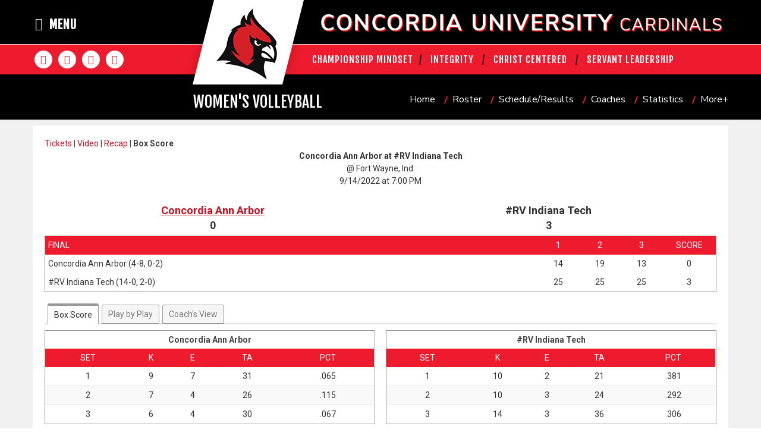

--- FILE ---
content_type: text/html; charset=UTF-8
request_url: https://cuaa.prestosports.com/sports/wvball/2022-23/boxscores/20220914_ny5r.xml
body_size: 11285
content:



<!DOCTYPE html>
<!--[if IE 8 ]>    <html lang="en" class="internal-page no-js ie8" prefix="og: http://ogp.me/ns#"> <![endif]-->
<!--[if IE 9 ]>    <html lang="en" class="internal-page no-js ie9" prefix="og: http://ogp.me/ns#"> <![endif]-->
<!--[if (gt IE 9)|!(IE)]><!--><html lang="en" class="internal-page no-js" prefix="og: http://ogp.me/ns#"><!--<![endif]-->

<head>
<meta charset="UTF-8">
<meta name="viewport" content="width=device-width, initial-scale=1, maximum-scale=5">
<title>Concordia Ann Arbor at #RV Indiana Tech - September 14, 2022 - 7:00 PM - Box Score - Concordia University Ann Arbor Athletics Athletics</title>
    <meta name="description" content="Concordia University Ann Arbor Athletics" />




    
    
			
	<link rel="canonical" href="https://concordiacardinals.com/sports/wvball/2022-23/boxscores/20220914_ny5r.xml" />
    <meta property="fb:app_id" content="280467664480" />

    
          




                          
<meta property="og:title" content="Concordia (MI) vs. Indiana Tech - Box Score - 9/14/2022" />
<meta property="og:description" content="Volleyball falls at Indiana Tech" />
<meta property="og:image" content="http://cuaa.prestosports.com/sports/wvball/2022-23/IMG_1970_-1-.JPG" />
    
    <meta property="og:site_name" content="Concordia University Ann Arbor Athletics" />
    <meta property="og:url" content="https://concordiacardinals.com/sports/wvball/2022-23/boxscores/20220914_ny5r.xml" />
    <meta property="dcterms.identifier" content="https://concordiacardinals.com/sports/wvball/2022-23/boxscores/20220914_ny5r.xml" />

            <meta property="og:type" content="website" />
    

 





<script src="https://cdn.prestosports.com/action/cdn/info/jquery.js"></script>
<script src="https://cdn.prestosports.com/action/cdn/info/modernizr.js"></script>

<link rel="stylesheet" href="/info/boilerplate.css" type="text/css" />
<link rel="stylesheet" href="/css/styles.css" type="text/css" />
<link href="https://fonts.googleapis.com/css?family=Fjalla+One|Nunito+Sans:400,600,700|Roboto:400,700|Rajdhani:400,500,600,700&display=swap" rel="stylesheet">




<link rel="apple-touch-icon" sizes="57x57" href="/favicons/apple-touch-icon-57x57.png">
<link rel="apple-touch-icon" sizes="60x60" href="/favicons/apple-touch-icon-60x60.png">
<link rel="apple-touch-icon" sizes="72x72" href="/favicons/apple-touch-icon-72x72.png">
<link rel="apple-touch-icon" sizes="76x76" href="/favicons/apple-touch-icon-76x76.png">
<link rel="apple-touch-icon" sizes="114x114" href="/favicons/apple-touch-icon-114x114.png">
<link rel="apple-touch-icon" sizes="120x120" href="/favicons/apple-touch-icon-120x120.png">
<link rel="apple-touch-icon" sizes="144x144" href="/favicons/apple-touch-icon-144x144.png">
<link rel="apple-touch-icon" sizes="152x152" href="/favicons/apple-touch-icon-152x152.png">
<link rel="apple-touch-icon" sizes="180x180" href="/favicons/apple-touch-icon-180x180.png">
<link rel="icon" type="image/png" sizes="32x32" href="/favicons/favicon-32x32.png">
<link rel="icon" type="image/png" sizes="194x194" href="/favicons/favicon-194x194.png">
<link rel="icon" type="image/png" sizes="192x192" href="/favicons/android-chrome-192x192.png">
<link rel="icon" type="image/png" sizes="16x16" href="/favicons/favicon-16x16.png">
<link rel="manifest" href="/favicons/site.webmanifest">
<link rel="mask-icon" href="/favicons/safari-pinned-tab.svg" color="#000000">
<link rel="shortcut icon" href="/favicons/favicon.ico">
<meta name="msapplication-TileColor" content="#000000">
<meta name="msapplication-config" content="/favicons/browserconfig.xml">
<meta name="theme-color" content="#000000">

<!-- no rum header -->
</head>

<body>

<div id="page" class="page clearfix">
<div class="wrapper clearfix">

<header id="site-header" class="site-header">
<div class="container clearfix">

<a href="#nav" class="skip-navigation">Skip to navigation</a>
<a href="#mainbody" class="skip-navigation">Skip to content</a>
<a href="#mod-site-footer" class="skip-navigation">Skip to footer</a>
    
<h1 class="site-title"><a href="/"><img src="/images/setup/Updated_Images/logo.png" alt="Concordia University Ann Arbor Athletics" /></a></h1>

<div class="mobile-menu-bar clearfix">
<ul class="clearfix">
  <li><a href="/composite"><span aria-hidden="true" class="gicon-calendar"></span> <span class="text">Composite</span></a></li>
  <li><a href="/search"><span aria-hidden="true" class="gicon-search"></span> <span class="text">Search</span></a></li>
  <li><a href="#" id="jump-to-nav">
        <span class="open"><span aria-hidden="true" class="gicon-menu"></span> <span class="text">Menu</span></span>
        <span class="close"><span aria-hidden="true" class="gicon-close"></span> <span class="text">Close</span></span>
      </a>
  </li>

</ul>
</div>

<div class="flyout-container">

        <a href="/" class="menu-logo"><img src="/images/setup/nav_logo.png" alt="Concordia University Ann Arbor Athletics" /></a>

        










<nav id="nav" class="dropnav" data-module="dropnav" data-activate-on="hover">
<div class="offscreen">Site Navigation</div>
<ul class="clearfix" role="menubar">
      
        
    <li class="nav nav1 has-submenu" data-follow-link="false" aria-label="Sports">
      <a href="/navbar-sports" class="nav-link" >Sports</a>
      <div id="submenu1" class="submenu level1 clearfix">

                                    




<ul class="clearfix" role="menu">
    
          
    <li class="has-submenu" data-follow-link="false">
      <a href="/navbar-men"  aria-label="Sports: Men's Sports">Men's Sports</a>
      <div class="submenu level2 clearfix">

                                    




<ul class="clearfix" role="menu">
    
          
    <li class="has-submenu" data-follow-link="true">
      <a href="/sports/bsb/index"  aria-label="Sports: Men's Sports: Baseball">Baseball</a>
      <div class="submenu level3 clearfix">

                                    




<ul class="clearfix" role="menu">
    
      <li><a href="/sports/bsb/2024-25/schedule"  aria-label="Sports: Men's Sports: Baseball: Schedule">Schedule</a></li>
  
  
    
      <li><a href="/sports/bsb/2024-25/roster"  aria-label="Sports: Men's Sports: Baseball: Roster">Roster</a></li>
  
  
    
      <li><a href="/sports/bsb/2024-25/news"  aria-label="Sports: Men's Sports: Baseball: News">News</a></li>
  
  
    
      <li><a href="https://www.facebook.com/CUAABaseball/"  target="_blank"  aria-label="Sports: Men's Sports: Baseball: Facebook">Facebook</a></li>
  
  
    
      <li><a href="https://www.twitter.com/CUAABaseball"  target="_blank"  aria-label="Sports: Men's Sports: Baseball: Twitter">Twitter</a></li>
  
  
    
      <li><a href="https://www.instagram.com/cuaabaseball/"  target="_blank"  aria-label="Sports: Men's Sports: Baseball: Instagram">Instagram</a></li>
  
  


</ul>

 

 
      </div>
    </li>
  
  
    
          
    <li class="has-submenu" data-follow-link="true">
      <a href="/sports/mbkb/index"  aria-label="Sports: Men's Sports: Basketball">Basketball</a>
      <div class="submenu level3 clearfix">

                                    




<ul class="clearfix" role="menu">
    
      <li><a href="/sports/mbkb/2024-25/schedule"  aria-label="Sports: Men's Sports: Basketball: Schedule">Schedule</a></li>
  
  
    
      <li><a href="/sports/mbkb/2024-25/roster"  aria-label="Sports: Men's Sports: Basketball: Roster">Roster</a></li>
  
  
    
      <li><a href="/sports/mbkb/2024-25/news"  aria-label="Sports: Men's Sports: Basketball: News">News</a></li>
  
  
    
      <li><a href="https://www.twitter.com/CUAAHoops"  target="_blank"  aria-label="Sports: Men's Sports: Basketball: Twitter">Twitter</a></li>
  
  
    
      <li><a href="https://www.instagram.com/cuaahoops/"  target="_blank"  aria-label="Sports: Men's Sports: Basketball: Instagram">Instagram</a></li>
  
  


</ul>

 

 
      </div>
    </li>
  
  
    
          
    <li class="has-submenu" data-follow-link="true">
      <a href="/sports/mbowl/index"  aria-label="Sports: Men's Sports: Bowling">Bowling</a>
      <div class="submenu level3 clearfix">

                                    




<ul class="clearfix" role="menu">
    
      <li><a href="/sports/mbowl/2024-25/schedule"  aria-label="Sports: Men's Sports: Bowling: Schedule">Schedule</a></li>
  
  
    
      <li><a href="/sports/mbowl/2024-25/roster"  aria-label="Sports: Men's Sports: Bowling: Roster">Roster</a></li>
  
  
    
      <li><a href="/sports/mbowl/2024-25/news"  aria-label="Sports: Men's Sports: Bowling: News">News</a></li>
  
  
    
      <li><a href="https://www.facebook.com/CUAABowling/"  target="_blank"  aria-label="Sports: Men's Sports: Bowling: Facebook">Facebook</a></li>
  
  
    
      <li><a href="https://www.twitter.com/CuaaBowling"  target="_blank"  aria-label="Sports: Men's Sports: Bowling: Twitter">Twitter</a></li>
  
  


</ul>

 

 
      </div>
    </li>
  
  
    
          
    <li class="has-submenu" data-follow-link="true">
      <a href="/sports/mxc/index"  aria-label="Sports: Men's Sports: Cross Country">Cross Country</a>
      <div class="submenu level3 clearfix">

                                    




<ul class="clearfix" role="menu">
    
      <li><a href="/sports/mxc/2024-25/schedule"  aria-label="Sports: Men's Sports: Cross Country: Schedule">Schedule</a></li>
  
  
    
      <li><a href="/sports/mxc/2024-25/roster"  aria-label="Sports: Men's Sports: Cross Country: Roster">Roster</a></li>
  
  
    
      <li><a href="/sports/mxc/2024-25/news"  aria-label="Sports: Men's Sports: Cross Country: News">News</a></li>
  
  
    
      <li><a href="https://www.twitter.com/CUAATFXC"  target="_blank"  aria-label="Sports: Men's Sports: Cross Country: Twitter">Twitter</a></li>
  
  
    
      <li><a href="https://www.instagram.com/cuaaxctf/"  target="_blank"  aria-label="Sports: Men's Sports: Cross Country: Instagram">Instagram</a></li>
  
  


</ul>

 

 
      </div>
    </li>
  
  
    
          
    <li class="has-submenu" data-follow-link="true">
      <a href="/sports/fball/index"  aria-label="Sports: Men's Sports: Football">Football</a>
      <div class="submenu level3 clearfix">

                                    




<ul class="clearfix" role="menu">
    
      <li><a href="/sports/fball/2024-25/schedule"  aria-label="Sports: Men's Sports: Football: Schedule">Schedule</a></li>
  
  
    
      <li><a href="/sports/fball/2024-25/roster"  aria-label="Sports: Men's Sports: Football: Roster">Roster</a></li>
  
  
    
      <li><a href="/sports/fball/2024-25/news"  aria-label="Sports: Men's Sports: Football: News">News</a></li>
  
  
    
      <li><a href="https://www.facebook.com/CUAAFootball/"  target="_blank"  aria-label="Sports: Men's Sports: Football: Facebook">Facebook</a></li>
  
  
    
      <li><a href="https://www.twitter.com/CUAA_Football"  target="_blank"  aria-label="Sports: Men's Sports: Football: Twitter">Twitter</a></li>
  
  
    
      <li><a href="https://www.instagram.com/concordiafbl/"  target="_blank"  aria-label="Sports: Men's Sports: Football: Instagram">Instagram</a></li>
  
  


</ul>

 

 
      </div>
    </li>
  
  
    
          
    <li class="has-submenu" data-follow-link="true">
      <a href="/sports/mgolf/index"  aria-label="Sports: Men's Sports: Golf">Golf</a>
      <div class="submenu level3 clearfix">

                                    




<ul class="clearfix" role="menu">
    
      <li><a href="/sports/mgolf/2024-25/schedule"  aria-label="Sports: Men's Sports: Golf: Schedule">Schedule</a></li>
  
  
    
      <li><a href="/sports/mgolf/2024-25/roster"  aria-label="Sports: Men's Sports: Golf: Roster">Roster</a></li>
  
  
    
      <li><a href="/sports/mgolf/2024-25/news"  aria-label="Sports: Men's Sports: Golf: News">News</a></li>
  
  
    
      <li><a href="https://www.twitter.com/CUAAGOLF"  target="_blank"  aria-label="Sports: Men's Sports: Golf: Twitter">Twitter</a></li>
  
  
    
      <li><a href="https://www.instagram.com/cuaagolf/"  target="_blank"  aria-label="Sports: Men's Sports: Golf: Instagram">Instagram</a></li>
  
  


</ul>

 

 
      </div>
    </li>
  
  
    
          
    <li class="has-submenu" data-follow-link="true">
      <a href="/sports/acha/index"  aria-label="Sports: Men's Sports: Ice Hockey">Ice Hockey</a>
      <div class="submenu level3 clearfix">

                                    




<ul class="clearfix" role="menu">
    
      <li><a href="/sports/acha/2024-25/schedule"  aria-label="Sports: Men's Sports: Ice Hockey: Schedule">Schedule</a></li>
  
  
    
      <li><a href="/sports/acha/2024-25/roster"  aria-label="Sports: Men's Sports: Ice Hockey: Roster">Roster</a></li>
  
  
    
      <li><a href="/sports/acha/2024-25/news"  aria-label="Sports: Men's Sports: Ice Hockey: News">News</a></li>
  
  
    
      <li><a href="https://www.twitter.com/CUAA_MHockey"  target="_blank"  aria-label="Sports: Men's Sports: Ice Hockey: Twitter">Twitter</a></li>
  
  
    
      <li><a href="https://www.instagram.com/cuaa_mhockey/"  target="_blank"  aria-label="Sports: Men's Sports: Ice Hockey: Instagram">Instagram</a></li>
  
  


</ul>

 

 
      </div>
    </li>
  
      </ul><ul class="clearfix">
  
    
          
    <li class="has-submenu" data-follow-link="true">
      <a href="/sports/mlax/index"  aria-label="Sports: Men's Sports: Lacrosse">Lacrosse</a>
      <div class="submenu level3 clearfix">

                                    




<ul class="clearfix" role="menu">
    
      <li><a href="/sports/mlax/2024-25/schedule"  aria-label="Sports: Men's Sports: Lacrosse: Schedule">Schedule</a></li>
  
  
    
      <li><a href="/sports/mlax/2024-25/roster"  aria-label="Sports: Men's Sports: Lacrosse: Roster">Roster</a></li>
  
  
    
      <li><a href="/sports/mlax/2024-25/news"  aria-label="Sports: Men's Sports: Lacrosse: News">News</a></li>
  
  
    
      <li><a href="https://www.twitter.com/ConcordiaMlax"  target="_blank"  aria-label="Sports: Men's Sports: Lacrosse: Twitter">Twitter</a></li>
  
  
    
      <li><a href="https://www.instagram.com/cuaamlax/"  target="_blank"  aria-label="Sports: Men's Sports: Lacrosse: Instagram">Instagram</a></li>
  
  


</ul>

 

 
      </div>
    </li>
  
  
    
          
    <li class="has-submenu" data-follow-link="true">
      <a href="/sports/msoc/index"  aria-label="Sports: Men's Sports: Soccer">Soccer</a>
      <div class="submenu level3 clearfix">

                                    




<ul class="clearfix" role="menu">
    
      <li><a href="/sports/msoc/2024-25/schedule"  aria-label="Sports: Men's Sports: Soccer: Schedule">Schedule</a></li>
  
  
    
      <li><a href="/sports/msoc/2024-25/roster"  aria-label="Sports: Men's Sports: Soccer: Roster">Roster</a></li>
  
  
    
      <li><a href="/sports/msoc/2024-25/news"  aria-label="Sports: Men's Sports: Soccer: News">News</a></li>
  
  
    
      <li><a href="https://www.twitter.com/cuaa_msoccer"  target="_blank"  aria-label="Sports: Men's Sports: Soccer: Twitter">Twitter</a></li>
  
  
    
      <li><a href="https://www.instagram.com/cuaa_msoccer"  target="_blank"  aria-label="Sports: Men's Sports: Soccer: Instagram">Instagram</a></li>
  
  


</ul>

 

 
      </div>
    </li>
  
  
    
          
    <li class="has-submenu" data-follow-link="true">
      <a href="/sports/mten/index"  aria-label="Sports: Men's Sports: Tennis">Tennis</a>
      <div class="submenu level3 clearfix">

                                    




<ul class="clearfix" role="menu">
    
      <li><a href="/sports/mten/2024-25/schedule"  aria-label="Sports: Men's Sports: Tennis: Schedule">Schedule</a></li>
  
  
    
      <li><a href="/sports/mten/2024-25/roster"  aria-label="Sports: Men's Sports: Tennis: Roster">Roster</a></li>
  
  
    
      <li><a href="/sports/mten/2024-25/news"  aria-label="Sports: Men's Sports: Tennis: News">News</a></li>
  
  
    
      <li><a href="https://www.instagram.com/cuaatennis/"  target="_blank"  aria-label="Sports: Men's Sports: Tennis: Instagram">Instagram</a></li>
  
  
    
      <li><a href="https://www.facebook.com/profile.php?id=61552303053937"  target="_blank"  aria-label="Sports: Men's Sports: Tennis: Facebook">Facebook</a></li>
  
  


</ul>

 

 
      </div>
    </li>
  
  
    
          
    <li class="has-submenu" data-follow-link="true">
      <a href="/sports/mtrack-ind/index"  aria-label="Sports: Men's Sports: Indoor Track &amp; Field">Indoor Track &amp; Field</a>
      <div class="submenu level3 clearfix">

                                    




<ul class="clearfix" role="menu">
    
      <li><a href="/sports/mtrack-ind/2024-25/schedule"  aria-label="Sports: Men's Sports: Indoor Track &amp; Field: Schedule">Schedule</a></li>
  
  
    
      <li><a href="/sports/mtrack-ind/2024-25/roster"  aria-label="Sports: Men's Sports: Indoor Track &amp; Field: Roster">Roster</a></li>
  
  
    
      <li><a href="/sports/mtrack-ind/2024-25/news"  aria-label="Sports: Men's Sports: Indoor Track &amp; Field: News">News</a></li>
  
  
    
      <li><a href="https://www.twitter.com/CUAATFXC"  target="_blank"  aria-label="Sports: Men's Sports: Indoor Track &amp; Field: Twitter">Twitter</a></li>
  
  
    
      <li><a href="https://www.instagram.com/cuaaxctf/"  target="_blank"  aria-label="Sports: Men's Sports: Indoor Track &amp; Field: Instagram">Instagram</a></li>
  
  


</ul>

 

 
      </div>
    </li>
  
  
    
          
    <li class="has-submenu" data-follow-link="true">
      <a href="/sports/mtrack-out/index"  aria-label="Sports: Men's Sports: Outdoor Track &amp; Field">Outdoor Track &amp; Field</a>
      <div class="submenu level3 clearfix">

                                    




<ul class="clearfix" role="menu">
    
      <li><a href="/sports/mtrack-out/2024-25/schedule"  aria-label="Sports: Men's Sports: Outdoor Track &amp; Field: Schedule">Schedule</a></li>
  
  
    
      <li><a href="/sports/mtrack-out/2024-25/roster"  aria-label="Sports: Men's Sports: Outdoor Track &amp; Field: Roster">Roster</a></li>
  
  
    
      <li><a href="/sports/mtrack-out/2024-25/news"  aria-label="Sports: Men's Sports: Outdoor Track &amp; Field: News">News</a></li>
  
  
    
      <li><a href="https://www.twitter.com/CUAATFXC"  target="_blank"  aria-label="Sports: Men's Sports: Outdoor Track &amp; Field: Twitter">Twitter</a></li>
  
  
    
      <li><a href="https://www.instagram.com/cuaaxctf/"  target="_blank"  aria-label="Sports: Men's Sports: Outdoor Track &amp; Field: Instagram">Instagram</a></li>
  
  


</ul>

 

 
      </div>
    </li>
  
  


</ul>

 

 
      </div>
    </li>
  
  
    
          
    <li class="has-submenu" data-follow-link="false">
      <a href="/navbar-women"  aria-label="Sports: Women's Sports">Women's Sports</a>
      <div class="submenu level2 clearfix">

                                    




<ul class="clearfix" role="menu">
    
          
    <li class="has-submenu" data-follow-link="true">
      <a href="/sports/wbkb/index"  aria-label="Sports: Women's Sports: Basketball">Basketball</a>
      <div class="submenu level3 clearfix">

                                    




<ul class="clearfix" role="menu">
    
      <li><a href="/sports/wbkb/2024-25/schedule"  aria-label="Sports: Women's Sports: Basketball: Schedule">Schedule</a></li>
  
  
    
      <li><a href="/sports/wbkb/2024-25/roster"  aria-label="Sports: Women's Sports: Basketball: Roster">Roster</a></li>
  
  
    
      <li><a href="/sports/wbkb/2024-25/news"  aria-label="Sports: Women's Sports: Basketball: News">News</a></li>
  
  
    
      <li><a href="https://www.facebook.com/concordiawbb/"  target="_blank"  aria-label="Sports: Women's Sports: Basketball: Facebook">Facebook</a></li>
  
  
    
      <li><a href="https://www.twitter.com/concordiawbb"  target="_blank"  aria-label="Sports: Women's Sports: Basketball: Twitter">Twitter</a></li>
  
  
    
      <li><a href="https://www.instagram.com/concordiawbb/"  target="_blank"  aria-label="Sports: Women's Sports: Basketball: Instagram">Instagram</a></li>
  
  


</ul>

 

 
      </div>
    </li>
  
  
    
          
    <li class="has-submenu" data-follow-link="true">
      <a href="/sports/wbowl/index"  aria-label="Sports: Women's Sports: Bowling">Bowling</a>
      <div class="submenu level3 clearfix">

                                    




<ul class="clearfix" role="menu">
    
      <li><a href="/sports/wbowl/2024-25/schedule"  aria-label="Sports: Women's Sports: Bowling: Schedule">Schedule</a></li>
  
  
    
      <li><a href="/sports/wbowl/2024-25/roster"  aria-label="Sports: Women's Sports: Bowling: Roster">Roster</a></li>
  
  
    
      <li><a href="/sports/wbowl/2024-25/news"  aria-label="Sports: Women's Sports: Bowling: News">News</a></li>
  
  
    
      <li><a href="https://www.facebook.com/CUAABowling/"  target="_blank"  aria-label="Sports: Women's Sports: Bowling: Facebook">Facebook</a></li>
  
  
    
      <li><a href="https://www.twitter.com/CuaaBowling"  target="_blank"  aria-label="Sports: Women's Sports: Bowling: Twitter">Twitter</a></li>
  
  


</ul>

 

 
      </div>
    </li>
  
  
    
          
    <li class="has-submenu" data-follow-link="true">
      <a href="/sports/wxc/index"  aria-label="Sports: Women's Sports: Cross Country">Cross Country</a>
      <div class="submenu level3 clearfix">

                                    




<ul class="clearfix" role="menu">
    
      <li><a href="/sports/wxc/2024-25/schedule"  aria-label="Sports: Women's Sports: Cross Country: Schedule">Schedule</a></li>
  
  
    
      <li><a href="/sports/wxc/2024-25/roster"  aria-label="Sports: Women's Sports: Cross Country: Roster">Roster</a></li>
  
  
    
      <li><a href="/sports/wxc/2024-25/news"  aria-label="Sports: Women's Sports: Cross Country: News">News</a></li>
  
  
    
      <li><a href="https://www.twitter.com/CUAATFXC"  target="_blank"  aria-label="Sports: Women's Sports: Cross Country: Twitter">Twitter</a></li>
  
  
    
      <li><a href="https://www.instagram.com/cuaaxctf/"  target="_blank"  aria-label="Sports: Women's Sports: Cross Country: Instagram">Instagram</a></li>
  
  


</ul>

 

 
      </div>
    </li>
  
  
    
          
    <li class="has-submenu" data-follow-link="true">
      <a href="/sports/wgolf/index"  aria-label="Sports: Women's Sports: Golf">Golf</a>
      <div class="submenu level3 clearfix">

                                    




<ul class="clearfix" role="menu">
    
      <li><a href="/sports/wgolf/2024-25/schedule"  aria-label="Sports: Women's Sports: Golf: Schedule">Schedule</a></li>
  
  
    
      <li><a href="/sports/wgolf/2024-25/roster"  aria-label="Sports: Women's Sports: Golf: Roster">Roster</a></li>
  
  
    
      <li><a href="/sports/wgolf/2024-25/news"  aria-label="Sports: Women's Sports: Golf: News">News</a></li>
  
  
    
      <li><a href="https://www.twitter.com/CUAAGOLF"  target="_blank"  aria-label="Sports: Women's Sports: Golf: Twitter">Twitter</a></li>
  
  
    
      <li><a href="https://www.instagram.com/cuaagolf/"  target="_blank"  aria-label="Sports: Women's Sports: Golf: Instagram">Instagram</a></li>
  
  


</ul>

 

 
      </div>
    </li>
  
  
    
          
    <li class="has-submenu" data-follow-link="true">
      <a href="/sports/wice/index"  aria-label="Sports: Women's Sports: Ice Hockey">Ice Hockey</a>
      <div class="submenu level3 clearfix">

                                    




<ul class="clearfix" role="menu">
    
      <li><a href="/sports/wice/2024-25/schedule"  aria-label="Sports: Women's Sports: Ice Hockey: Schedule">Schedule</a></li>
  
  
    
      <li><a href="/sports/wice/2024-25/roster"  aria-label="Sports: Women's Sports: Ice Hockey: Roster">Roster</a></li>
  
  
    
      <li><a href="/sports/wice/2024-25/news"  aria-label="Sports: Women's Sports: Ice Hockey: News">News</a></li>
  
  
    
      <li><a href="https://www.twitter.com/CUAA_WHockey"  target="_blank"  aria-label="Sports: Women's Sports: Ice Hockey: Twitter">Twitter</a></li>
  
  
    
      <li><a href="https://www.instagram.com/cuaa_whockey/"  target="_blank"  aria-label="Sports: Women's Sports: Ice Hockey: Instagram">Instagram</a></li>
  
  


</ul>

 

 
      </div>
    </li>
  
  
    
          
    <li class="has-submenu" data-follow-link="true">
      <a href="/sports/wlax/index"  aria-label="Sports: Women's Sports: Lacrosse">Lacrosse</a>
      <div class="submenu level3 clearfix">

                                    




<ul class="clearfix" role="menu">
    
      <li><a href="/sports/wlax/2023-24/schedule"  aria-label="Sports: Women's Sports: Lacrosse: Schedule">Schedule</a></li>
  
  
    
      <li><a href="/sports/wlax/2023-24/roster"  aria-label="Sports: Women's Sports: Lacrosse: Roster">Roster</a></li>
  
  
    
      <li><a href="/sports/wlax/2023-24/news"  aria-label="Sports: Women's Sports: Lacrosse: News">News</a></li>
  
  
    
      <li><a href="https://www.facebook.com/Cuaawlax/"  target="_blank"  aria-label="Sports: Women's Sports: Lacrosse: Facebook">Facebook</a></li>
  
  
    
      <li><a href="https://www.twitter.com/CUAAWLAX"  target="_blank"  aria-label="Sports: Women's Sports: Lacrosse: Twitter">Twitter</a></li>
  
  
    
      <li><a href="https://www.instagram.com/cuaawlax/"  target="_blank"  aria-label="Sports: Women's Sports: Lacrosse: Instagram">Instagram</a></li>
  
  


</ul>

 

 
      </div>
    </li>
  
  
    
          
    <li class="has-submenu" data-follow-link="true">
      <a href="/sports/wsoc/index"  aria-label="Sports: Women's Sports: Soccer">Soccer</a>
      <div class="submenu level3 clearfix">

                                    




<ul class="clearfix" role="menu">
    
      <li><a href="/sports/wsoc/2024-25/schedule"  aria-label="Sports: Women's Sports: Soccer: Schedule">Schedule</a></li>
  
  
    
      <li><a href="/sports/wsoc/2024-25/roster"  aria-label="Sports: Women's Sports: Soccer: Roster">Roster</a></li>
  
  
    
      <li><a href="/sports/wsoc/2024-25/news"  aria-label="Sports: Women's Sports: Soccer: News">News</a></li>
  
  
    
      <li><a href="https://www.twitter.com/CUAAWS_"  target="_blank"  aria-label="Sports: Women's Sports: Soccer: Twitter">Twitter</a></li>
  
  
    
      <li><a href="https://www.instagram.com/cuaaws/"  target="_blank"  aria-label="Sports: Women's Sports: Soccer: Instagram">Instagram</a></li>
  
  


</ul>

 

 
      </div>
    </li>
  
      </ul><ul class="clearfix">
  
    
          
    <li class="has-submenu" data-follow-link="true">
      <a href="/sports/sball/index"  aria-label="Sports: Women's Sports: Softball">Softball</a>
      <div class="submenu level3 clearfix">

                                    




<ul class="clearfix" role="menu">
    
      <li><a href="/sports/sball/2024-25/schedule"  aria-label="Sports: Women's Sports: Softball: Schedule">Schedule</a></li>
  
  
    
      <li><a href="/sports/sball/2024-25/roster"  aria-label="Sports: Women's Sports: Softball: Roster">Roster</a></li>
  
  
    
      <li><a href="/sports/sball/2024-25/news"  aria-label="Sports: Women's Sports: Softball: News">News</a></li>
  
  
    
      <li><a href="https://www.facebook.com/CUAACardinalSoftball/"  target="_blank"  aria-label="Sports: Women's Sports: Softball: Facebook">Facebook</a></li>
  
  
    
      <li><a href="https://www.twitter.com/CUAA_Softball"  target="_blank"  aria-label="Sports: Women's Sports: Softball: Twitter">Twitter</a></li>
  
  
    
      <li><a href="https://www.instagram.com/cuaa_cardinalsb/"  target="_blank"  aria-label="Sports: Women's Sports: Softball: Instagram">Instagram</a></li>
  
  


</ul>

 

 
      </div>
    </li>
  
  
    
          
    <li class="has-submenu" data-follow-link="true">
      <a href="/sports/stunt/index"  aria-label="Sports: Women's Sports: STUNT/All-Girl">STUNT/All-Girl</a>
      <div class="submenu level3 clearfix">

                                    




<ul class="clearfix" role="menu">
    
      <li><a href="/sports/stunt/2024-25/schedule"  aria-label="Sports: Women's Sports: STUNT/All-Girl: Schedule">Schedule</a></li>
  
  
    
      <li><a href="/sports/stunt/2024-25/roster"  aria-label="Sports: Women's Sports: STUNT/All-Girl: Roster">Roster</a></li>
  
  
    
      <li><a href="/sports/stunt/2024-25/news"  aria-label="Sports: Women's Sports: STUNT/All-Girl: News">News</a></li>
  
  
    
      <li><a href="https://twitter.com/CUAACheer"  target="_blank"  aria-label="Sports: Women's Sports: STUNT/All-Girl: Twitter">Twitter</a></li>
  
  


</ul>

 

 
      </div>
    </li>
  
  
    
          
    <li class="has-submenu" data-follow-link="true">
      <a href="/sports/wten/index"  aria-label="Sports: Women's Sports: Tennis">Tennis</a>
      <div class="submenu level3 clearfix">

                                    




<ul class="clearfix" role="menu">
    
      <li><a href="/sports/wten/2024-25/schedule"  aria-label="Sports: Women's Sports: Tennis: Schedule">Schedule</a></li>
  
  
    
      <li><a href="/sports/wten/2024-25/roster"  aria-label="Sports: Women's Sports: Tennis: Roster">Roster</a></li>
  
  
    
      <li><a href="/sports/wten/2024-25/news"  aria-label="Sports: Women's Sports: Tennis: News">News</a></li>
  
  
    
      <li><a href="https://www.instagram.com/cuaatennis/"  target="_blank"  aria-label="Sports: Women's Sports: Tennis: Instagram">Instagram</a></li>
  
  
    
      <li><a href="https://www.facebook.com/profile.php?id=61552303053937"  target="_blank"  aria-label="Sports: Women's Sports: Tennis: Facebook">Facebook</a></li>
  
  


</ul>

 

 
      </div>
    </li>
  
  
    
          
    <li class="has-submenu" data-follow-link="true">
      <a href="/sports/wtrack-ind/index"  aria-label="Sports: Women's Sports: Indoor Track &amp; Field">Indoor Track &amp; Field</a>
      <div class="submenu level3 clearfix">

                                    




<ul class="clearfix" role="menu">
    
      <li><a href="/sports/wtrack-ind/2024-25/schedule"  aria-label="Sports: Women's Sports: Indoor Track &amp; Field: Schedule">Schedule</a></li>
  
  
    
      <li><a href="/sports/wtrack-ind/2024-25/roster"  aria-label="Sports: Women's Sports: Indoor Track &amp; Field: Roster">Roster</a></li>
  
  
    
      <li><a href="/sports/wtrack-ind/2024-25/news"  aria-label="Sports: Women's Sports: Indoor Track &amp; Field: News">News</a></li>
  
  
    
      <li><a href="https://www.twitter.com/CUAATFXC"  target="_blank"  aria-label="Sports: Women's Sports: Indoor Track &amp; Field: Twitter">Twitter</a></li>
  
  
    
      <li><a href="https://www.instagram.com/cuaaxctf/"  target="_blank"  aria-label="Sports: Women's Sports: Indoor Track &amp; Field: Instagram">Instagram</a></li>
  
  


</ul>

 

 
      </div>
    </li>
  
  
    
          
    <li class="has-submenu" data-follow-link="true">
      <a href="/sports/wtrack-out/index"  aria-label="Sports: Women's Sports: Outdoor Track &amp; Field">Outdoor Track &amp; Field</a>
      <div class="submenu level3 clearfix">

                                    




<ul class="clearfix" role="menu">
    
      <li><a href="/sports/wtrack-out/2024-25/schedule"  aria-label="Sports: Women's Sports: Outdoor Track &amp; Field: Schedule">Schedule</a></li>
  
  
    
      <li><a href="/sports/wtrack-out/2024-25/roster"  aria-label="Sports: Women's Sports: Outdoor Track &amp; Field: Roster">Roster</a></li>
  
  
    
      <li><a href="/sports/wtrack-out/2024-25/news"  aria-label="Sports: Women's Sports: Outdoor Track &amp; Field: News">News</a></li>
  
  
    
      <li><a href="https://www.twitter.com/CUAATFXC"  target="_blank"  aria-label="Sports: Women's Sports: Outdoor Track &amp; Field: Twitter">Twitter</a></li>
  
  
    
      <li><a href="https://www.instagram.com/cuaaxctf/"  target="_blank"  aria-label="Sports: Women's Sports: Outdoor Track &amp; Field: Instagram">Instagram</a></li>
  
  


</ul>

 

 
      </div>
    </li>
  
  
    
          
    <li class="has-submenu" data-follow-link="true">
      <a href="/sports/wvball/index"  aria-label="Sports: Women's Sports: Volleyball">Volleyball</a>
      <div class="submenu level3 clearfix">

                                    




<ul class="clearfix" role="menu">
    
      <li><a href="/sports/wvball/2024-25/schedule"  aria-label="Sports: Women's Sports: Volleyball: Schedule">Schedule</a></li>
  
  
    
      <li><a href="/sports/wvball/2024-25/roster"  aria-label="Sports: Women's Sports: Volleyball: Roster">Roster</a></li>
  
  
    
      <li><a href="/sports/wvball/2024-25/news"  aria-label="Sports: Women's Sports: Volleyball: News">News</a></li>
  
  
    
      <li><a href="https://www.facebook.com/cuaavolleyball/"  target="_blank"  aria-label="Sports: Women's Sports: Volleyball: Facebook">Facebook</a></li>
  
  
    
      <li><a href="https://www.twitter.com/CUAAVB"  target="_blank"  aria-label="Sports: Women's Sports: Volleyball: Twitter">Twitter</a></li>
  
  
    
      <li><a href="https://www.instagram.com/cuaavolleyball/"  target="_blank"  aria-label="Sports: Women's Sports: Volleyball: Instagram">Instagram</a></li>
  
  


</ul>

 

 
      </div>
    </li>
  
  


</ul>

 

 
      </div>
    </li>
  
  
    
          
    <li class="has-submenu" data-follow-link="false">
      <a href="/navbar-coed"  aria-label="Sports: Co-Ed Sports">Co-Ed Sports</a>
      <div class="submenu level2 clearfix">

                                    




<ul class="clearfix" role="menu">
    
          
    <li class="has-submenu" data-follow-link="true">
      <a href="/sports/cheer/index"  aria-label="Sports: Co-Ed Sports: Cheer">Cheer</a>
      <div class="submenu level3 clearfix">

                                    




<ul class="clearfix" role="menu">
    
      <li><a href="/sports/cheer/2024-25/schedule"  aria-label="Sports: Co-Ed Sports: Cheer: Schedule">Schedule</a></li>
  
  
    
      <li><a href="/sports/cheer/2024-25/roster"  aria-label="Sports: Co-Ed Sports: Cheer: Roster">Roster</a></li>
  
  
    
      <li><a href="/sports/cheer/2024-25/news"  aria-label="Sports: Co-Ed Sports: Cheer: News">News</a></li>
  
  
    
      <li><a href="https://twitter.com/CUAACheer"  target="_blank"  aria-label="Sports: Co-Ed Sports: Cheer: Twitter">Twitter</a></li>
  
  
    
      <li><a href="https://www.instagram.com/cuaacheer/"  target="_blank"  aria-label="Sports: Co-Ed Sports: Cheer: Instagram">Instagram</a></li>
  
  


</ul>

 

 
      </div>
    </li>
  
  
    
          
    <li class="has-submenu" data-follow-link="true">
      <a href="/sports/dance/index"  aria-label="Sports: Co-Ed Sports: Competitive Dance">Competitive Dance</a>
      <div class="submenu level3 clearfix">

                                    




<ul class="clearfix" role="menu">
    
      <li><a href="/sports/dance/2024-25/schedule"  aria-label="Sports: Co-Ed Sports: Competitive Dance: Schedule">Schedule</a></li>
  
  
    
      <li><a href="/sports/dance/2024-25/roster"  aria-label="Sports: Co-Ed Sports: Competitive Dance: Roster">Roster</a></li>
  
  
    
      <li><a href="/sports/dance/2024-25/news"  aria-label="Sports: Co-Ed Sports: Competitive Dance: News">News</a></li>
  
  
    
      <li><a href="https://www.facebook.com/CUAADanceTeam/"  target="_blank"  aria-label="Sports: Co-Ed Sports: Competitive Dance: Facebook">Facebook</a></li>
  
  
    
      <li><a href="https://www.instagram.com/cuaadanceteam/"  target="_blank"  aria-label="Sports: Co-Ed Sports: Competitive Dance: Instagram">Instagram</a></li>
  
  


</ul>

 

 
      </div>
    </li>
  
  
    
          
    <li class="has-submenu" data-follow-link="true">
      <a href="/sports/esports/index"  aria-label="Sports: Co-Ed Sports: Esports">Esports</a>
      <div class="submenu level3 clearfix">

                                    




<ul class="clearfix" role="menu">
    
      <li><a href="/sports/esports/2024-25/schedule"  aria-label="Sports: Co-Ed Sports: Esports: Schedule">Schedule</a></li>
  
  
    
      <li><a href="/sports/esports/2024-25/roster"  aria-label="Sports: Co-Ed Sports: Esports: Roster">Roster</a></li>
  
  
    
      <li><a href="/sports/esports/2024-25/news"  aria-label="Sports: Co-Ed Sports: Esports: News">News</a></li>
  
  
    
      <li><a href="https://www.twitter.com/CUAA_Esports"  target="_blank"  aria-label="Sports: Co-Ed Sports: Esports: Twitter">Twitter</a></li>
  
  


</ul>

 

 
      </div>
    </li>
  
  


</ul>

 

 
      </div>
    </li>
  
  


</ul>

 

 

    		    		
      </div>
    </li>
              
        
    <li class="nav nav2 has-submenu" data-follow-link="false" aria-label="Inside Athletics">
      <a href="/navbar-information" class="nav-link" >Inside Athletics</a>
      <div id="submenu2" class="submenu level1 clearfix">

                                    




<ul class="clearfix" role="menu">
    
      <li><a href="/Concordia_Sports_Medicine"  aria-label="Inside Athletics: Athletic Training">Athletic Training</a></li>
  
  
    
      <li><a href="https://shop.cuaa.edu/"  target="_blank"  aria-label="Inside Athletics: Cardinal Closet">Cardinal Closet</a></li>
  
  
    
      <li><a href="/Cardinals_Corner"  aria-label="Inside Athletics: Cardinals Corner">Cardinals Corner</a></li>
  
  
    
      <li><a href="/parent_info"  aria-label="Inside Athletics: Cardinal Parent Information">Cardinal Parent Information</a></li>
  
  
    
      <li><a href="/champions_of_character"  aria-label="Inside Athletics: Champions of Character">Champions of Character</a></li>
  
  
    
      <li><a href="/Concordia_Invitational_Tournament_History"  aria-label="Inside Athletics: CIT History">CIT History</a></li>
  
  
    
      <li><a href="/Day_Off_Policy"  aria-label="Inside Athletics: Day Off Policy">Day Off Policy</a></li>
  
      </ul><ul class="clearfix">
  
    
      <li><a href="/EADA_Report"  aria-label="Inside Athletics: EADA Report">EADA Report</a></li>
  
  
    
      <li><a href="/Facilities"  aria-label="Inside Athletics: Facilities">Facilities</a></li>
  
  
    
      <li><a href="/Game_Programs/2024-25/Main"  aria-label="Inside Athletics: Gameday Programs">Gameday Programs</a></li>
  
  
    
      <li><a href="/Hall-Of-Fame/roster"  aria-label="Inside Athletics: Hall of Fame">Hall of Fame</a></li>
  
  
    
      <li><a href="https://www.cuaa.edu/academics/services/health-wellness/counseling-services/index.html"  target="_blank"  aria-label="Inside Athletics: Mental Health Services">Mental Health Services</a></li>
  
  
    
      <li><a href="/Mission_Statement_and_Core_Values"  aria-label="Inside Athletics: Mission Statement">Mission Statement</a></li>
  
  
    
      <li><a href="https://docs.google.com/forms/d/e/1FAIpQLSfZBDRS0zJN2Ky8hXMrKHzZGD-7sXY1lG2uvxy5KlwEULyNdQ/viewform?usp=sf_link"  target="_blank"  aria-label="Inside Athletics: Peer Support Program">Peer Support Program</a></li>
  
      </ul><ul class="clearfix">
  
    
      <li><a href="/Concordia_Sports_Information"  aria-label="Inside Athletics: Sports Information">Sports Information</a></li>
  
  
    
      <li><a href="/information/directory/index"  aria-label="Inside Athletics: Staff Directory">Staff Directory</a></li>
  
  


</ul>

 

 

    		    		
      </div>
    </li>
                    <li class="nav nav3"><a href="https://bit.ly/455T6xD"  target="_blank"  class="nav-link">Cardinals App</a></li>
	                <li class="nav nav4"><a href="https://portal.stretchinternet.com/cuaacardinals/"  target="_blank"  class="nav-link">Watch</a></li>
	                <li class="nav nav5"><a href="https://www.cuaa.edu/"  target="_blank"  class="nav-link">CUAA.EDU</a></li>
	                <li class="nav nav6"><a href="/tickets/ticket_page"  class="nav-link">Tickets</a></li>
	                <li class="nav nav7"><a href="https://www.concordiacardinals.com/camps"  target="_blank"  class="nav-link">Camps</a></li>
	                <li class="nav nav8"><a href="/CIT/2025"  class="nav-link">CIT 2025</a></li>
	        </ul>
<div class="none close">Close</div></nav>

 
    
</div>

<div class="social-links">
<ul class="clearfix">
    <li>
        <a href="https://www.facebook.com/cuaacardinals"  target="_blank"  >
            <span class="icon gicon-facebook"></span>
            <span class="text">Facebook</span>
        </a>
    </li>
    <li>
        <a href="https://twitter.com/CUAACardinals"  target="_blank"  >
            <span class="icon gicon-twitter"></span>
            <span class="text">Twitter</span>
        </a>
    </li>
    <li>
        <a href="https://www.instagram.com/cuaacardinals/"  target="_blank"  >
            <span class="icon gicon-instagram"></span>
            <span class="text">Instagram</span>
        </a>
    </li>
    <li>
        <a href="https://www.youtube.com/channel/UCjr33vUqSt65Me3UNIQu6tA"  target="_blank"  >
            <span class="icon gicon-youtube"></span>
            <span class="text">Youtube</span>
        </a>
    </li>
</ul>

</div>

<p class="header-text">

Championship Mindset<span>/</span> Integrity <span>/</span> Christ Centered <span>/</span> Servant Leadership

</p>

</div>
</header>



 

 

<div class="secondary-nav clearfix" role="menubar" data-module="nav">
<div class="clearfix">

  <h1>Women's Volleyball</h1>


<ul class="clearfix" role="menu">
  
  
  <li >
    <a href="/sports/wvball/index"         >Home</a>
      </li>
      
  
  <li >
    <a href="/sports/wvball/2024-25/roster"         >Roster</a>
      </li>
      
  
  <li >
    <a href="/sports/wvball/2024-25/schedule"         >Schedule/Results</a>
      </li>
      
  
  <li >
    <a href="/sports/wvball/coaches/index"         >Coaches</a>
      </li>
      
  
  <li >
    <a href="/sports/wvball/2024-25/teams"         >Statistics</a>
      </li>
      <li class="has-nav more"><a tabindex="0" role="button" aria-label="press tab to read additional links">More+</a>
      <ul class="clearfix">
      
  
  <li >
    <a href="/sports/wvball/2024-25/news"         >News</a>
      </li>
      
  
  <li >
    <a href="/sports/wvball/records_-_honors/main"         >Records</a>
      </li>
          </ul>
    </li>
  
</ul>



</div>

</div>

 <script type='text/javascript' src='/info/ga/include.js' async data-uid='UA-1939879-1'></script>


<div class="body-container clearfix">

<main id="mainbody" class="mainbody clearfix">
    
<div class="page-related-links clearfix">
             <a href="/links/w50awf"  target="_blank" >Tickets</a>
         |          <a href="/links/gbvg1t"  target="_blank" >Video</a>
         |          <a href="/sports/wvball/2022-23/releases/20220914v4fzjp" >Recap</a>
         |          <strong>Box Score</strong>
    </div>
  
<div class="stats-wrapper clearfix">
                                                <div class="align-center">
                        <strong>Concordia Ann Arbor  at  #RV Indiana Tech</strong>
                                                    <br />@ Fort Wayne, Ind.
                                                                        <br />9/14/2022
                                                    at 7:00 PM
                                                                    </div><br />
                
                

                                <table class="all-center" role="presentation">
                 <tr>
                  <td style="width:50%">
                   <span class="stats-header">                                      <a href="/sports/wvball/2022-23/boxscores/20220914_ny5r.xml../../../teams?id=w22ai9bq7unm83qo">
                                    Concordia Ann Arbor
                                    </a>
                                  <br />0</span>
                  </td>
                  <td>
                   <span class="stats-header">                                    #RV Indiana Tech
                                  <br />3</span>
                  </td>
                 </tr>
                </table>

                                <div class="stats-fullbox clearfix">
                <table>
                 <tr>
                  <th class="align-left">
                                      Final
                                    </th>
                                    <th style="width:60px;">1</th>
                                    <th style="width:60px;">2</th>
                                    <th style="width:60px;">3</th>
                                    <th style="width:80px;">Score</th>
                 </tr>

                                                 <tr>
                                    <td class="nowrap">Concordia Ann Arbor (4-8, 0-2)</td>
                                    <td class="align-center">14</td>
                                    <td class="align-center">19</td>
                                    <td class="align-center">13</td>
                                    <td class="align-center">0</td>
                 </tr>
                                 <tr>
                                    <td class="nowrap">#RV Indiana Tech (14-0, 2-0)</td>
                                    <td class="align-center">25</td>
                                    <td class="align-center">25</td>
                                    <td class="align-center">25</td>
                                    <td class="align-center">3</td>
                 </tr>
                                </table>
                </div>


                                <div class="stats-tabs clearfix">
                <ul class="clearfix">
                  <li  class="active" ><a data-view="boxscore" href="/sports/wvball/2022-23/boxscores/20220914_ny5r.xml">Box Score</a></li>
                                  <li ><a data-view="plays" href="/sports/wvball/2022-23/boxscores/20220914_ny5r.xml?view=plays" id="pbp">Play by Play</a></li>
                                <li><a target="_blank" href="/sports/wvball/2022-23/boxscores/20220914_ny5r.xml?tmpl=vbxml-monospace-template">Coach's View</a></li>
                </ul>
                </div>
            
            
            
                                            
                                                                
                <div class="clearfix">
                                        <div class="stats-halfbox-left"><table class="all-center">
    <tr>
    <td colspan="5"><h4>Concordia Ann Arbor</h4></td>
</tr>
<tr>
    <th  >Set</th>
    <th  >K</th>
    <th  >E</th>
    <th  >TA</th>
    <th  >PCT</th>
</tr>
                            <tr class="odd">
    <td >1</td>
    <td >9</td>
    <td >7</td>
    <td >31</td>
    <td >.065</td>
</tr>
                            <tr class="even">
    <td >2</td>
    <td >7</td>
    <td >4</td>
    <td >26</td>
    <td >.115</td>
</tr>
                            <tr class="odd">
    <td >3</td>
    <td >6</td>
    <td >4</td>
    <td >30</td>
    <td >.067</td>
</tr>
    </table>
</div>
                                        <div class="stats-halfbox-right"><table class="all-center">
    <tr>
    <td colspan="5"><h4>#RV Indiana Tech</h4></td>
</tr>
<tr>
    <th  >Set</th>
    <th  >K</th>
    <th  >E</th>
    <th  >TA</th>
    <th  >PCT</th>
</tr>
                            <tr class="odd">
    <td >1</td>
    <td >10</td>
    <td >2</td>
    <td >21</td>
    <td >.381</td>
</tr>
                            <tr class="even">
    <td >2</td>
    <td >10</td>
    <td >3</td>
    <td >24</td>
    <td >.292</td>
</tr>
                            <tr class="odd">
    <td >3</td>
    <td >14</td>
    <td >3</td>
    <td >36</td>
    <td >.306</td>
</tr>
    </table>
</div>
                    <div class="clear"></div>
                </div>


                 

                                <div class="stats-fullbox clearfix">                <table>
                    <tr>
                        <td colspan="17" class="align-center">
                            <h4>
                                Concordia Ann Arbor
                            </h4>
                        </td>
                    </tr>
                    <tr>
                        <th colspan="3">&#160;</th>
                        <th colspan="4">-- Attack --</th>
                        <th>&#160;</th>
                        <th colspan="3">-- Serve --</th>
                        <th>&#160;</th>
                        <th colspan="3">-- Block --</th>
                        <th>&#160;</th>
                        <th>&#160;</th>
                    </tr>
                    <tr>
                        <th>#</th>
                        <th>Player</th>
                        <th>SP</th>
                        <th>K</th>
                        <th>E</th>
                        <th>TA</th>
                        <th>K%</th>
                        <th>A</th>
                        <th>SA</th>
                        <th>SE</th>
                        <th>RE</th>
                        <th>DIGS</th>
                        <th>BS</th>
                        <th>BA</th>
                        <th>BE</th>
                        <th>BHE</th>
                        <th>PTS</th>
                    </tr>
                                                                                                                                                    <tr class="odd">
                                <td class="align-center">02</td>
                                <td class="nowrap">
                                                                        <a href="/sports/wvball/2022-23/boxscores/20220914_ny5r.xml../../../players?id=ksoeponyy9empw1o">
                                                                        Tara Drinane
                                                                        </a>
                                                                                                            *                                </td>
                                <td class="align-center">3</td>
                                <td class="align-center">3</td>
                                <td class="align-center">2</td>
                                <td class="align-center">16</td>
                                <td class="align-center">.062</td>
                                <td class="align-center">0</td>
                                <td class="align-center">0</td>
                                <td class="align-center">0</td>
                                <td class="align-center">0</td>
                                <td class="align-center">1</td>
                                <td class="align-center">0</td>
                                <td class="align-center">0</td>
                                <td class="align-center">0</td>
                                <td class="align-center">0</td>
                                <td class="align-center">3.0</td>
                            </tr>
                                                                                                                                                                                                      <tr class="even">
                                <td class="align-center">04</td>
                                <td class="nowrap">
                                                                        <a href="/sports/wvball/2022-23/boxscores/20220914_ny5r.xml../../../players?id=r193nixgig5lcxq3">
                                                                        Paige Staton
                                                                        </a>
                                                                                                                                            </td>
                                <td class="align-center">3</td>
                                <td class="align-center">0</td>
                                <td class="align-center">0</td>
                                <td class="align-center">0</td>
                                <td class="align-center">.000</td>
                                <td class="align-center">1</td>
                                <td class="align-center">1</td>
                                <td class="align-center">2</td>
                                <td class="align-center">1</td>
                                <td class="align-center">8</td>
                                <td class="align-center">0</td>
                                <td class="align-center">0</td>
                                <td class="align-center">0</td>
                                <td class="align-center">0</td>
                                <td class="align-center">1.0</td>
                            </tr>
                                                                                                                                                         <tr class="odd">
                                <td class="align-center">05</td>
                                <td class="nowrap">
                                                                        <a href="/sports/wvball/2022-23/boxscores/20220914_ny5r.xml../../../players?id=zx37h68li3m0aong">
                                                                        Kayla Peters
                                                                        </a>
                                                                                                            *                                </td>
                                <td class="align-center">3</td>
                                <td class="align-center">3</td>
                                <td class="align-center">4</td>
                                <td class="align-center">18</td>
                                <td class="align-center">-.056</td>
                                <td class="align-center">2</td>
                                <td class="align-center">1</td>
                                <td class="align-center">1</td>
                                <td class="align-center">4</td>
                                <td class="align-center">4</td>
                                <td class="align-center">0</td>
                                <td class="align-center">0</td>
                                <td class="align-center">0</td>
                                <td class="align-center">0</td>
                                <td class="align-center">4.0</td>
                            </tr>
                                                                                                                                                                                                                                                   <tr class="even">
                                <td class="align-center">09</td>
                                <td class="nowrap">
                                                                        <a href="/sports/wvball/2022-23/boxscores/20220914_ny5r.xml../../../players?id=spl2ggie3c39syo4">
                                                                        Abigail Austin
                                                                        </a>
                                                                                                            *                                </td>
                                <td class="align-center">3</td>
                                <td class="align-center">2</td>
                                <td class="align-center">0</td>
                                <td class="align-center">6</td>
                                <td class="align-center">.333</td>
                                <td class="align-center">11</td>
                                <td class="align-center">0</td>
                                <td class="align-center">2</td>
                                <td class="align-center">0</td>
                                <td class="align-center">8</td>
                                <td class="align-center">0</td>
                                <td class="align-center">0</td>
                                <td class="align-center">0</td>
                                <td class="align-center">0</td>
                                <td class="align-center">2.0</td>
                            </tr>
                                                                                                                                                         <tr class="odd">
                                <td class="align-center">11</td>
                                <td class="nowrap">
                                                                        <a href="/sports/wvball/2022-23/boxscores/20220914_ny5r.xml../../../players?id=f5gu8lhfajmfqdtk">
                                                                        Jessalyn Peavyhouse
                                                                        </a>
                                                                                                            *                                </td>
                                <td class="align-center">3</td>
                                <td class="align-center">1</td>
                                <td class="align-center">3</td>
                                <td class="align-center">13</td>
                                <td class="align-center">-.154</td>
                                <td class="align-center">1</td>
                                <td class="align-center">0</td>
                                <td class="align-center">0</td>
                                <td class="align-center">0</td>
                                <td class="align-center">1</td>
                                <td class="align-center">0</td>
                                <td class="align-center">0</td>
                                <td class="align-center">0</td>
                                <td class="align-center">0</td>
                                <td class="align-center">1.0</td>
                            </tr>
                                                                                                                                                                                                      <tr class="even">
                                <td class="align-center">14</td>
                                <td class="nowrap">
                                                                        <a href="/sports/wvball/2022-23/boxscores/20220914_ny5r.xml../../../players?id=hhb97vfot4obi6xf">
                                                                        Madalyn Lisman
                                                                        </a>
                                                                                                                                            </td>
                                <td class="align-center">1</td>
                                <td class="align-center">0</td>
                                <td class="align-center">0</td>
                                <td class="align-center">1</td>
                                <td class="align-center">.000</td>
                                <td class="align-center">0</td>
                                <td class="align-center">0</td>
                                <td class="align-center">0</td>
                                <td class="align-center">0</td>
                                <td class="align-center">0</td>
                                <td class="align-center">0</td>
                                <td class="align-center">0</td>
                                <td class="align-center">0</td>
                                <td class="align-center">0</td>
                                <td class="align-center">0.0</td>
                            </tr>
                                                                                                                                                         <tr class="odd">
                                <td class="align-center">15</td>
                                <td class="nowrap">
                                                                        <a href="/sports/wvball/2022-23/boxscores/20220914_ny5r.xml../../../players?id=fe8oiedce7w16iq6">
                                                                        McKenzie Peters
                                                                        </a>
                                                                                                                                            </td>
                                <td class="align-center">3</td>
                                <td class="align-center">0</td>
                                <td class="align-center">1</td>
                                <td class="align-center">2</td>
                                <td class="align-center">-.500</td>
                                <td class="align-center">1</td>
                                <td class="align-center">0</td>
                                <td class="align-center">0</td>
                                <td class="align-center">0</td>
                                <td class="align-center">10</td>
                                <td class="align-center">0</td>
                                <td class="align-center">0</td>
                                <td class="align-center">0</td>
                                <td class="align-center">0</td>
                                <td class="align-center">0.0</td>
                            </tr>
                                                                                                                                                         <tr class="even">
                                <td class="align-center">16</td>
                                <td class="nowrap">
                                                                        <a href="/sports/wvball/2022-23/boxscores/20220914_ny5r.xml../../../players?id=ieloji73k58f1r6u">
                                                                        Hannah Duchene
                                                                        </a>
                                                                                                            *                                </td>
                                <td class="align-center">3</td>
                                <td class="align-center">1</td>
                                <td class="align-center">2</td>
                                <td class="align-center">6</td>
                                <td class="align-center">-.167</td>
                                <td class="align-center">0</td>
                                <td class="align-center">1</td>
                                <td class="align-center">3</td>
                                <td class="align-center">0</td>
                                <td class="align-center">0</td>
                                <td class="align-center">0</td>
                                <td class="align-center">0</td>
                                <td class="align-center">0</td>
                                <td class="align-center">0</td>
                                <td class="align-center">2.0</td>
                            </tr>
                                                                                                                                                         <tr class="odd">
                                <td class="align-center">19</td>
                                <td class="nowrap">
                                                                        <a href="/sports/wvball/2022-23/boxscores/20220914_ny5r.xml../../../players?id=yh96uym2c2hv9ejl">
                                                                        Breann June
                                                                        </a>
                                                                                                                                            </td>
                                <td class="align-center">3</td>
                                <td class="align-center">1</td>
                                <td class="align-center">0</td>
                                <td class="align-center">2</td>
                                <td class="align-center">.500</td>
                                <td class="align-center">1</td>
                                <td class="align-center">0</td>
                                <td class="align-center">2</td>
                                <td class="align-center">1</td>
                                <td class="align-center">3</td>
                                <td class="align-center">0</td>
                                <td class="align-center">0</td>
                                <td class="align-center">0</td>
                                <td class="align-center">0</td>
                                <td class="align-center">1.0</td>
                            </tr>
                                                                                                                                                         <tr class="even">
                                <td class="align-center">20</td>
                                <td class="nowrap">
                                                                        <a href="/sports/wvball/2022-23/boxscores/20220914_ny5r.xml../../../players?id=zxumfbqj49siiu4o">
                                                                        Claudia Grepke
                                                                        </a>
                                                                                                            *                                </td>
                                <td class="align-center">3</td>
                                <td class="align-center">10</td>
                                <td class="align-center">3</td>
                                <td class="align-center">21</td>
                                <td class="align-center">.333</td>
                                <td class="align-center">0</td>
                                <td class="align-center">0</td>
                                <td class="align-center">0</td>
                                <td class="align-center">0</td>
                                <td class="align-center">0</td>
                                <td class="align-center">0</td>
                                <td class="align-center">0</td>
                                <td class="align-center">0</td>
                                <td class="align-center">0</td>
                                <td class="align-center">10.0</td>
                            </tr>
                                                                                                                                                                                                      <tr class="odd">
                                <td class="align-center">25</td>
                                <td class="nowrap">
                                                                        <a href="/sports/wvball/2022-23/boxscores/20220914_ny5r.xml../../../players?id=lldtq30jdp1bue5y">
                                                                        Madeline Vnuk
                                                                        </a>
                                                                                                                                            </td>
                                <td class="align-center">3</td>
                                <td class="align-center">1</td>
                                <td class="align-center">0</td>
                                <td class="align-center">2</td>
                                <td class="align-center">.500</td>
                                <td class="align-center">5</td>
                                <td class="align-center">0</td>
                                <td class="align-center">0</td>
                                <td class="align-center">0</td>
                                <td class="align-center">0</td>
                                <td class="align-center">0</td>
                                <td class="align-center">0</td>
                                <td class="align-center">0</td>
                                <td class="align-center">2</td>
                                <td class="align-center">1.0</td>
                            </tr>
                                                                                                                                                         <tr class="even">
                                <td class="align-center">TM</td>
                                <td class="nowrap">
                                                                        Team
                                                                                                                                            </td>
                                <td class="align-center">3</td>
                                <td class="align-center">0</td>
                                <td class="align-center">0</td>
                                <td class="align-center">0</td>
                                <td class="align-center">.000</td>
                                <td class="align-center">0</td>
                                <td class="align-center">0</td>
                                <td class="align-center">0</td>
                                <td class="align-center">4</td>
                                <td class="align-center">0</td>
                                <td class="align-center">0</td>
                                <td class="align-center">0</td>
                                <td class="align-center">0</td>
                                <td class="align-center">0</td>
                                <td class="align-center">0.0</td>
                            </tr>
                                                                 <tr class="stats-highlight totals">
                        <td colspan="3">Totals</td>
                        <td class="align-center">22</td>
                        <td class="align-center">15</td>
                        <td class="align-center">87</td>
                        <td class="align-center">.080</td>
                        <td class="align-center">22</td>
                        <td class="align-center">3</td>
                        <td class="align-center">10</td>
                        <td class="align-center">10</td>
                        <td class="align-center">35</td>
                        <td class="align-center">0</td>
                        <td class="align-center">0</td>
                        <td class="align-center">0</td>
                        <td class="align-center">2</td>
                        <td class="align-center">25.0</td>
                    </tr>
                </table>

                </div>
                                <div class="stats-fullbox clearfix">                <table>
                    <tr>
                        <td colspan="17" class="align-center">
                            <h4>
                                #RV Indiana Tech
                            </h4>
                        </td>
                    </tr>
                    <tr>
                        <th colspan="3">&#160;</th>
                        <th colspan="4">-- Attack --</th>
                        <th>&#160;</th>
                        <th colspan="3">-- Serve --</th>
                        <th>&#160;</th>
                        <th colspan="3">-- Block --</th>
                        <th>&#160;</th>
                        <th>&#160;</th>
                    </tr>
                    <tr>
                        <th>#</th>
                        <th>Player</th>
                        <th>SP</th>
                        <th>K</th>
                        <th>E</th>
                        <th>TA</th>
                        <th>K%</th>
                        <th>A</th>
                        <th>SA</th>
                        <th>SE</th>
                        <th>RE</th>
                        <th>DIGS</th>
                        <th>BS</th>
                        <th>BA</th>
                        <th>BE</th>
                        <th>BHE</th>
                        <th>PTS</th>
                    </tr>
                                                                                                                                                    <tr class="odd">
                                <td class="align-center">1</td>
                                <td class="nowrap">
                                                                        Andrea Schriver
                                                                                                            *                                </td>
                                <td class="align-center">3</td>
                                <td class="align-center">1</td>
                                <td class="align-center">0</td>
                                <td class="align-center">2</td>
                                <td class="align-center">.500</td>
                                <td class="align-center">13</td>
                                <td class="align-center">1</td>
                                <td class="align-center">1</td>
                                <td class="align-center">0</td>
                                <td class="align-center">7</td>
                                <td class="align-center">0</td>
                                <td class="align-center">0</td>
                                <td class="align-center">0</td>
                                <td class="align-center">0</td>
                                <td class="align-center">2.0</td>
                            </tr>
                                                                                                                                                         <tr class="even">
                                <td class="align-center">2</td>
                                <td class="nowrap">
                                                                        Noelle VanOort
                                                                                                            *                                </td>
                                <td class="align-center">3</td>
                                <td class="align-center">11</td>
                                <td class="align-center">1</td>
                                <td class="align-center">19</td>
                                <td class="align-center">.526</td>
                                <td class="align-center">2</td>
                                <td class="align-center">3</td>
                                <td class="align-center">1</td>
                                <td class="align-center">0</td>
                                <td class="align-center">12</td>
                                <td class="align-center">0</td>
                                <td class="align-center">2</td>
                                <td class="align-center">0</td>
                                <td class="align-center">0</td>
                                <td class="align-center">15.0</td>
                            </tr>
                                                                                                                                                                                                      <tr class="odd">
                                <td class="align-center">4</td>
                                <td class="nowrap">
                                                                        Kelsey Schaldenbrand
                                                                                                                                            </td>
                                <td class="align-center">3</td>
                                <td class="align-center">1</td>
                                <td class="align-center">0</td>
                                <td class="align-center">1</td>
                                <td class="align-center">1.000</td>
                                <td class="align-center">9</td>
                                <td class="align-center">3</td>
                                <td class="align-center">1</td>
                                <td class="align-center">0</td>
                                <td class="align-center">4</td>
                                <td class="align-center">0</td>
                                <td class="align-center">0</td>
                                <td class="align-center">0</td>
                                <td class="align-center">0</td>
                                <td class="align-center">4.0</td>
                            </tr>
                                                                                                                                                         <tr class="even">
                                <td class="align-center">5</td>
                                <td class="nowrap">
                                                                        Jacey Blust
                                                                                                                                            </td>
                                <td class="align-center">3</td>
                                <td class="align-center">0</td>
                                <td class="align-center">0</td>
                                <td class="align-center">1</td>
                                <td class="align-center">.000</td>
                                <td class="align-center">4</td>
                                <td class="align-center">1</td>
                                <td class="align-center">2</td>
                                <td class="align-center">2</td>
                                <td class="align-center">15</td>
                                <td class="align-center">0</td>
                                <td class="align-center">0</td>
                                <td class="align-center">0</td>
                                <td class="align-center">0</td>
                                <td class="align-center">1.0</td>
                            </tr>
                                                                                                                                                         <tr class="odd">
                                <td class="align-center">6</td>
                                <td class="nowrap">
                                                                        Taylor Sorg
                                                                                                            *                                </td>
                                <td class="align-center">3</td>
                                <td class="align-center">2</td>
                                <td class="align-center">2</td>
                                <td class="align-center">13</td>
                                <td class="align-center">.000</td>
                                <td class="align-center">0</td>
                                <td class="align-center">0</td>
                                <td class="align-center">0</td>
                                <td class="align-center">0</td>
                                <td class="align-center">1</td>
                                <td class="align-center">0</td>
                                <td class="align-center">2</td>
                                <td class="align-center">0</td>
                                <td class="align-center">0</td>
                                <td class="align-center">3.0</td>
                            </tr>
                                                                                                                                                         <tr class="even">
                                <td class="align-center">8</td>
                                <td class="nowrap">
                                                                        Madison Mayes
                                                                                                                                            </td>
                                <td class="align-center">3</td>
                                <td class="align-center">0</td>
                                <td class="align-center">0</td>
                                <td class="align-center">1</td>
                                <td class="align-center">.000</td>
                                <td class="align-center">2</td>
                                <td class="align-center">1</td>
                                <td class="align-center">0</td>
                                <td class="align-center">0</td>
                                <td class="align-center">0</td>
                                <td class="align-center">0</td>
                                <td class="align-center">0</td>
                                <td class="align-center">0</td>
                                <td class="align-center">0</td>
                                <td class="align-center">1.0</td>
                            </tr>
                                                                                                                                                         <tr class="odd">
                                <td class="align-center">9</td>
                                <td class="nowrap">
                                                                        Havilyn Cummings
                                                                                                            *                                </td>
                                <td class="align-center">3</td>
                                <td class="align-center">5</td>
                                <td class="align-center">1</td>
                                <td class="align-center">7</td>
                                <td class="align-center">.571</td>
                                <td class="align-center">1</td>
                                <td class="align-center">0</td>
                                <td class="align-center">0</td>
                                <td class="align-center">0</td>
                                <td class="align-center">0</td>
                                <td class="align-center">1</td>
                                <td class="align-center">2</td>
                                <td class="align-center">0</td>
                                <td class="align-center">0</td>
                                <td class="align-center">7.0</td>
                            </tr>
                                                                                                                                                         <tr class="even">
                                <td class="align-center">10</td>
                                <td class="nowrap">
                                                                        Taylor Paul
                                                                                                                                            </td>
                                <td class="align-center">3</td>
                                <td class="align-center">6</td>
                                <td class="align-center">1</td>
                                <td class="align-center">19</td>
                                <td class="align-center">.263</td>
                                <td class="align-center">0</td>
                                <td class="align-center">0</td>
                                <td class="align-center">1</td>
                                <td class="align-center">0</td>
                                <td class="align-center">0</td>
                                <td class="align-center">0</td>
                                <td class="align-center">1</td>
                                <td class="align-center">0</td>
                                <td class="align-center">0</td>
                                <td class="align-center">6.5</td>
                            </tr>
                                                                                                                                                                                                                                                   <tr class="odd">
                                <td class="align-center">13</td>
                                <td class="nowrap">
                                                                        Emma Westra
                                                                                                            *                                </td>
                                <td class="align-center">3</td>
                                <td class="align-center">7</td>
                                <td class="align-center">0</td>
                                <td class="align-center">14</td>
                                <td class="align-center">.500</td>
                                <td class="align-center">1</td>
                                <td class="align-center">0</td>
                                <td class="align-center">0</td>
                                <td class="align-center">0</td>
                                <td class="align-center">6</td>
                                <td class="align-center">0</td>
                                <td class="align-center">2</td>
                                <td class="align-center">0</td>
                                <td class="align-center">0</td>
                                <td class="align-center">8.0</td>
                            </tr>
                                                                                                                                                         <tr class="even">
                                <td class="align-center">14</td>
                                <td class="nowrap">
                                                                        Amelia Schultz
                                                                                                                                            </td>
                                <td class="align-center">2</td>
                                <td class="align-center">1</td>
                                <td class="align-center">1</td>
                                <td class="align-center">2</td>
                                <td class="align-center">.000</td>
                                <td class="align-center">0</td>
                                <td class="align-center">0</td>
                                <td class="align-center">0</td>
                                <td class="align-center">0</td>
                                <td class="align-center">0</td>
                                <td class="align-center">1</td>
                                <td class="align-center">1</td>
                                <td class="align-center">0</td>
                                <td class="align-center">0</td>
                                <td class="align-center">2.5</td>
                            </tr>
                                                                                                                                                         <tr class="odd">
                                <td class="align-center">15</td>
                                <td class="nowrap">
                                                                        Olivia Gessner
                                                                                                            *                                </td>
                                <td class="align-center">3</td>
                                <td class="align-center">0</td>
                                <td class="align-center">0</td>
                                <td class="align-center">0</td>
                                <td class="align-center">.000</td>
                                <td class="align-center">0</td>
                                <td class="align-center">1</td>
                                <td class="align-center">0</td>
                                <td class="align-center">0</td>
                                <td class="align-center">3</td>
                                <td class="align-center">0</td>
                                <td class="align-center">0</td>
                                <td class="align-center">0</td>
                                <td class="align-center">0</td>
                                <td class="align-center">1.0</td>
                            </tr>
                                                                                                                                                                                                      <tr class="even">
                                <td class="align-center">17</td>
                                <td class="nowrap">
                                                                        Paige Redder
                                                                                                                                            </td>
                                <td class="align-center">1</td>
                                <td class="align-center">0</td>
                                <td class="align-center">1</td>
                                <td class="align-center">1</td>
                                <td class="align-center">-1.000</td>
                                <td class="align-center">0</td>
                                <td class="align-center">0</td>
                                <td class="align-center">0</td>
                                <td class="align-center">0</td>
                                <td class="align-center">0</td>
                                <td class="align-center">0</td>
                                <td class="align-center">0</td>
                                <td class="align-center">0</td>
                                <td class="align-center">0</td>
                                <td class="align-center">0.0</td>
                            </tr>
                                                                                                                                                         <tr class="odd">
                                <td class="align-center">18</td>
                                <td class="nowrap">
                                                                        Amber Brawley
                                                                                                                                            </td>
                                <td class="align-center">1</td>
                                <td class="align-center">0</td>
                                <td class="align-center">1</td>
                                <td class="align-center">1</td>
                                <td class="align-center">-1.000</td>
                                <td class="align-center">0</td>
                                <td class="align-center">0</td>
                                <td class="align-center">0</td>
                                <td class="align-center">0</td>
                                <td class="align-center">0</td>
                                <td class="align-center">0</td>
                                <td class="align-center">0</td>
                                <td class="align-center">0</td>
                                <td class="align-center">0</td>
                                <td class="align-center">0.0</td>
                            </tr>
                                                                                                                                                                                                      <tr class="even">
                                <td class="align-center">TM</td>
                                <td class="nowrap">
                                                                        Team
                                                                                                                                            </td>
                                <td class="align-center">3</td>
                                <td class="align-center">0</td>
                                <td class="align-center">0</td>
                                <td class="align-center">0</td>
                                <td class="align-center">.000</td>
                                <td class="align-center">0</td>
                                <td class="align-center">0</td>
                                <td class="align-center">0</td>
                                <td class="align-center">1</td>
                                <td class="align-center">0</td>
                                <td class="align-center">0</td>
                                <td class="align-center">0</td>
                                <td class="align-center">0</td>
                                <td class="align-center">0</td>
                                <td class="align-center">0.0</td>
                            </tr>
                                                                 <tr class="stats-highlight totals">
                        <td colspan="3">Totals</td>
                        <td class="align-center">34</td>
                        <td class="align-center">8</td>
                        <td class="align-center">81</td>
                        <td class="align-center">.321</td>
                        <td class="align-center">32</td>
                        <td class="align-center">10</td>
                        <td class="align-center">6</td>
                        <td class="align-center">3</td>
                        <td class="align-center">48</td>
                        <td class="align-center">2</td>
                        <td class="align-center">10</td>
                        <td class="align-center">0</td>
                        <td class="align-center">0</td>
                        <td class="align-center">51.0</td>
                    </tr>
                </table>

                </div>


                                <div class="stats-fullbox summary clearfix">
                    <table>
                        <tr><th class="align-left">Other Information</th></tr>
                        <tr>
                            <td>
                                                                <span class="bold">Attendance: </span>0<br />
                                <span class="bold">Time: </span>
                                                            </td>
                        </tr>
                    </table>
                </div>

                <div class="legend">* = Starter</div>                                         
            </div>

            
                                    
                
                <script type="text/javascript">
    $(function () {
        if (!$('.stats-tabs li.active').length) {
            if (history.replaceState) {
                history.replaceState({}, '', '?view=' + $('.stats-tabs li:first').addClass('active').children('a').data('view'));
            } else {
                $('.stats-tabs li:first').addClass('active');
            }
        }
    })
</script>

  



<div class="sharing-buttons clearfix my-3 container p-0">
	
    <div class="d-flex flex-row gap-2 justify-content-start align-items-center" data-shareurl="https://concordiacardinals.com/sports/wvball/2022-23/boxscores/20220914_ny5r.xml">
        <div class="sharing-button-heading text-small small text-muted nowrap">Share</div>
        <div class="social-sharing-button-group">
            <div class="btn-group btn-group-sm">

				                    <!-- Sharingbutton Facebook -->
                    <a class="btn btn-small btn-link btn-outline-social d-block" href="https://facebook.com/sharer/sharer.php?u=https://concordiacardinals.com/sports/wvball/2022-23/boxscores/20220914_ny5r.xml" target="_blank" rel="noopener" aria-label="Share this page on Facebook">
                        <span class="gicon-facebook"></span><span class="sr-only">Facebook</span>
                    </a>
				
				                    <!-- Sharingbutton Twitter -->
                    <a class="btn btn-small btn-link btn-outline-social d-block" href="https://twitter.com/intent/tweet/?text=&amp;url=https://concordiacardinals.com/sports/wvball/2022-23/boxscores/20220914_ny5r.xml" target="_blank" rel="noopener" aria-label="Share this page on Twitter">
                        <span class="gicon-twitter"></span><span class="sr-only">Twitter</span>
                    </a>
				
				                    <!-- Sharingbutton E-Mail -->
                    <a class="btn btn-small btn-link btn-outline-social d-block" href="mailto:?subject=&amp;body=https://concordiacardinals.com/sports/wvball/2022-23/boxscores/20220914_ny5r.xml" target="_self" rel="noopener" aria-label="Share this page via email">
                        <span class="gicon-mail"></span><span class="sr-only">Email</span>
                    </a>
				
				                    <a href="http://cuaa.prestosports.com/sports/wvball/2022-23/boxscores/20220914_ny5r.xml?dec=printer-decorator" target="_blank" title="Print" class="printer-share btn btn-small btn-link btn-outline-social d-block" role="button" aria-label="Print this page">
                        <span class="gicon-print"></span><span class="sr-only">Print</span>
                    </a>
				
            </div>
        </div>
	</div>
	</div>


</main> </div> 



<footer id="mod-site-footer" class="mod-site-footer style4" data-module="cssloader" data-stylesheet-url="https://cdn.prestosports.com/action/cdn/info/modules/css/mod-site-footer-styles.css">
    <div class="container">









    <div class="navbar-image footer-logos">
        <ul class="clearfix">
        							<li>        
        
    
			
    <a href="https://www.naia.org/landing/index"  target="_blank"   aria-label="NAIA" >
        <img src="[data-uri]" data-src="/images/setup/footer_Logo_1.png" alt="NAIA" class="lazyload" />
		    </a>
</li>
			        							<li>        
        
    
			
    <a href="http://www.mid-statesfootball.org/"  target="_blank"   aria-label="MSFA" >
        <img src="[data-uri]" data-src="/images/setup/footer_Logo_2.png" alt="MSFA" class="lazyload" />
		    </a>
</li>
			        							<li>        
        
    
			
    <a href="https://www.achahockey.org/"  target="_blank"   aria-label="ACHA" >
        <img src="[data-uri]" data-src="/images/setup/footer_Logo_3.png" alt="ACHA" class="lazyload" />
		    </a>
</li>
			        							<li>        
        
    
			
    <a href="https://www.whac.net/"  target="_blank"   aria-label="WHAC" >
        <img src="[data-uri]" data-src="/images/setup/footer_Logo_4.png" alt="WHAC" class="lazyload" />
		    </a>
</li>
			        							<li>        
        
    
			
    <a href="https://thenccaa.org/"  target="_blank"   aria-label="NCCAA" >
        <img src="[data-uri]" data-src="/images/setup/NCCAA_Logo_white1.png" alt="NCCAA" class="lazyload" />
		    </a>
</li>
			                </ul>
        
    </div>

<!-- from: generic theme --><script type='text/javascript' src='/info/ga/include.js' async data-uid='UA-1939879-1'></script>


<p class="footer-text">
<span class="title">Concordia University Athletics</span>
4090 Geddes Rd. Ann Arbor 48105 <span>/</span> <a href="tel:7349957300">1-734-995-7300</a><span>/</span> FAX-734-995-4883<br />
<a href="#">RSS Feed</a><span>/</span><a href="#">Download PDF Reader</a><span>/</span><a href="http://prestosports.com/privacy-policy" target="_blank">Privacy Policy</a>
</p>
</div>
</footer>

<div class="site-developer inverted bg-primary" role="banner">
   <a href="https://prestosports.com" target="_blank">
        <img class="img-responsive site-developer-logo" src="https://s3.amazonaws.com/logos.psbin.com/prestosports/prestosports-logo-white.png" alt="Developed by PrestoSports" />
    </a> 
</div>


<script src="/js/addons.js"></script>

</div> </div> 


<script type="text/javascript">var _qevents = _qevents || [];(function() {var elem = document.createElement('script');elem.src = (document.location.protocol == "https:" ? "https://secure" : "http://edge")+ ".quantserve.com/quant.js";elem.async = true;elem.type = "text/javascript";var scpt = document.getElementsByTagName('script')[0];scpt.parentNode.insertBefore(elem, scpt);})();</script><script type="text/javascript">_qevents.push( { qacct:"p-c1MZx5LfVe-Xw"} );</script><noscript><div style="display:none;"><img src="https://pixel.quantserve.com/pixel/p-c1MZx5LfVe-Xw" height="1" width="1" alt="" /></div></noscript><script>var _comscore = _comscore || [];_comscore.push({ c1: "2", c2: "19291688" });(function() {var s = document.createElement("script"), el = document.getElementsByTagName("script")[0]; s.async = true;s.src = (document.location.protocol == "https:" ? "https://sb" : "http://b") + ".scorecardresearch.com/beacon.js";el.parentNode.insertBefore(s, el);})();</script><noscript><div style="display:none;"><img src="https://b.scorecardresearch.com/p?c1=2&c2=19291688&cv=2.0&cj=1" height="1" width="1" alt="" /></div></noscript>


<!-- dropoff-scripts -->






















<script type="text/javascript" src="https://cdn.prestosports.com/action/cdn/info/cookie-handler.js"></script>

<script type="text/javascript">
$(function() {
	if (readCookie('adminuser')) {
		$('body').append('<span id="edit-page-btn" style="display: block; padding: 10px; z-index: 9999; background: #000; color: #fff; font-size: 12px; position: fixed; right: 0; top: 0; cursor: default">Edit Page</span>');
		$('#edit-page-btn').click(function() {
			url = document.location.protocol + '//' + document.location.hostname
			if (document.location.port) url += ':' + document.location.port;
			url += '/admin/content/wiki/g2g';
			url += document.location.pathname;
			window.location = url;
		});
	}
});
</script>

<script type="text/javascript">
$(function() {
  if (window.self == window.top) {
    return;
  }
  var heroic = document.referrer.indexOf("herosports.com/");
  if (heroic > -1) {
    alert("We do not allow HERO Sports to frame our site.");
    window.top.location = window.location;
  }
});
</script>

	
<div id="gdpr-compliance" class="alert text-center gdpr-alert bg-white text-dark small" role="alert" data-id="gdpr-compliance">
    <div class="d-flex align-items-center justify-content-center flex-column flex-md-row gap-3">
        <div class="gdpr-icon color-primary d-none d-md-inline-block">
            <span class="gicon gicon-preview fa-solid fa-cookie-bite fa-xl"></span>
        </div>
        <div class="gdpr-message">
            <p class="m-0 p-0">We use cookies to ensure you have the best browsing experience on our website. By using our site, you acknowledge that you have read and understood our <a href="https://www.prestosports.com/privacy-policy" target="_blank">Privacy Policy</a> & <a href="https://www.prestosports.com/terms-of-service" target="_blank">Terms of Service</a>.</p>
        </div>
        <div class="gdpr-action">
            <a href="#" class="btn btn-primary gdpr-accept text-nowrap">I Accept</a>
                                </div>
    </div>
</div>

<script src="/info/presto.cookie-handler.js"></script>
<script>
    $(document).ready(function() {
        var el = $('#gdpr-compliance');
        var page = window.location.pathname; // Fetch the current request URI
        var id = el.data("id") || el.attr('id');
        var gdprType = "compliance";

        var dateAux = new Date();
        var dateAuxString = dateAux.toISOString().replace('T', ' ').replace('Z', '').split('.')[0] + '.' + dateAux.getMilliseconds();

        var gdpr = $('#' + id);
        var cookieHandler = new $.PRESTO.CookieHandler();
        var cookieName = "gdpr_" + gdprType;

        // Check if the page contains "sidekick-index" and set the cookie
        if (page.includes("sidekick-index")) {
            cookieHandler.createCookie(cookieName, 'p', 365);
            console.log("GDPR accepted on sidekick-index, cookies set with current date and time:", dateAuxString);
        } else if (!cookieHandler.readCookie(cookieName)) {
            gdpr.addClass("show");

            gdpr.find('.gdpr-close').click(function() {
                gdpr.removeClass("show");
                return false;
            });

            gdpr.find('.gdpr-accept').click(function(e) {
                e.preventDefault();
                gdpr.removeClass("show");
                cookieHandler.createCookie(cookieName, 'p', 365);
                console.log("GDPR accepted, cookies set with current date and time:", dateAuxString);
            });
        } else {
            console.log("GDPR cookie already present.");
        }
    });
</script>


    <script>
        window.requirejsBaseUrl = "https://cdn.prestosports.com/action/cdn/info";
    </script>

<script data-main="https://cdn.prestosports.com/action/cdn/info/main.js" src="https://cdn.prestosports.com/action/cdn/info/vendor/require.js"></script>

<!-- no rum footer -->


    

<script async src="https://platform.twitter.com/widgets.js" charset="utf-8"></script>

    
    <script type="text/javascript">
        var nm = document.createElement('script');
        nm.defer = 'defer';
        nm.type = 'text/javascript';
        nm.src = 'https://cdn.thisiswaldo.com/static/js/' + window.location.hostname;
        var node = document.getElementsByTagName('head')[0];
        node.parentNode.insertBefore(nm, node);
    </script>

<script type='text/javascript' src='https://securepubads.g.doubleclick.net/tag/js/gpt.js'></script><script type='text/javascript' src='/info/googleService/googleService.js'></script><script>jQuery(document).ready(function (){ ps.info.ads.GoogleAds.render('/1025241/'); ps.info.ads.GoogleAds.cleanEmptySpots(); } );</script>

</body>
</html>

--- FILE ---
content_type: text/css
request_url: https://cuaa.prestosports.com/info/boilerplate.css
body_size: 22862
content:
@font-face { 
        font-family: 'GlyphIcons';
        font-style: normal;
        font-weight: normal;
        font-display: swap;
        src:    local('glyphicons'),
                local('GlyphIcons'),
                url('/glyphicons2.woff?42417090') format('woff'), 
                url('/glyphicons2.ttf?42417090') format('truetype'),
                url('/glyphicons2.eot?42417090#iefix') format('embedded-opentype'),
                url('/glyphicons2.svg?42417090#glyphicons') format('svg');
}

.staff-directory table{table-layout:fixed;}

.fs-1 {
    font-size: 1.5rem!important;
}

.fa-sr-only, .fa-sr-only-focusable:not(:focus), .sr-only, .sr-only-focusable:not(:focus) {
    position: absolute;
    width: 1px;
    height: 1px;
    padding: 0;
    margin: -1px;
    overflow: hidden;
    clip: rect(0,0,0,0);
    white-space: nowrap;
    border-width: 0;
}

.gap-0 {	gap: 0!important;}
.gap-1 {	gap: 0.25rem!important;}
.gap-2 {	gap: 0.5rem!important;}
.gap-3 {	gap: 1rem!important;}
.gap-4 {	gap: 1.5rem!important;}
.gap-5 {	gap: 3rem!important;}
.g-0, .gx-0 {	--bs-gutter-x: 0;}
.g-1, .gy-1 {	--bs-gutter-y: 0.25rem;}
.g-2, .gx-2 {	--bs-gutter-x: 0.5rem;}
.g-3, .gx-3 {	--bs-gutter-x: 1rem;}
.g-4, .gx-4 {	--bs-gutter-x: 1.5rem;}
.g-5, .gx-5 {	--bs-gutter-x: 3rem;}
.inline-block { display:inline-block;}
.p-0 {      padding: 0rem!important; }
.p-1 {      padding: 0.25rem!important; }
.p-2 {      padding: 0.5rem!important; }
.p-3 {      padding: 1rem!important; }
.p-4 {      padding: 1.5rem!important; }
.p-5 {      padding: 3rem!important; }
.m-0 {
    margin: 0!important;
}
.ms-2 {
    margin-left: 0.5rem!important;
}
.d-inline-block {
    display: inline-block!important;
}
.align-content-center {
    align-content: center!important;
}
.justify-content-center {
    justify-content: center!important;
}
.flex-column {
    flex-direction: column!important;
}
.h-100 {
    height: 100%!important;
}
.my-3 {
    margin-top: 1rem!important;
    margin-bottom: 1rem!important;
}
.text-muted {
    --bs-text-opacity: 1;
    color: #6c757d!important;
}
.d-flex {
    display: flex!important;
}
.justify-content-start {
    justify-content: flex-start!important;
}
.align-items-center {
    align-items: center!important;
}
.flex-nowrap {
    flex-wrap: nowrap!important;
}
.w-auto {
    width: auto!important;
}
.list-unstyled {
    padding-left: 0;
    list-style: none;
}
.text-white {
    color: #fff !important;
}
.btn-group, .btn-group-vertical {
    position: relative;
    display: inline-flex;
    vertical-align: middle;
}
.btn-group-vertical>.btn, .btn-group>.btn {
    position: relative;
    flex: 1 1 auto;
}
.btn-group-sm>.btn, .btn-sm {
    --bs-btn-padding-y: 0.25rem;
    --bs-btn-padding-x: 0.5rem;
    --bs-btn-font-size: 0.875rem;
    --bs-btn-border-radius: 0.25rem;
}
.btn-link {
    text-decoration: underline;
}


[class^="gicon-"]:before, [class*=" gicon-"]:before { font-family:"GlyphIcons"; font-style:normal; font-weight:normal; font-variant:normal; display:inline-block; width:1em; line-height:1em; text-align:center; text-decoration:none; text-transform:none; speak:none }

[class^="rl-icon-"]:before, [class*=" rl-icon-"]:before { font-family:"GlyphIcons"; font-style:normal; font-weight:normal; speak:none; display:inline-block; width:1em; margin-right:5px; font-size:120%; line-height:1em; text-align:center; text-decoration:inherit; text-transform:none }

.btn-outline-social { background:#fefefe; border:1px solid #eaeaea; padding:0.25rem 0.5rem; --bs-btn-hover-bg: #fefefe; --bs-btn-hover-border-color: #fefefe; }
.btn-outline-social:hover,
.btn-outline-social:focus { background:#fefefe; border:1px solid #eaeaea; }

.rl-icon-preview:before { content: '\e832' }
.rl-icon-livestats:before { content: '\e833' }
.rl-icon-directions:before { content: '\e834' }
.rl-icon-tickets:before { content: '\e835' }
.rl-icon-recap:before { content: '\e836' }
.rl-icon-results:before { content: '\e837' }
.rl-icon-boxscore:before { content: '\e838' }
.rl-icon-audio:before { content: '\e839' }
.rl-icon-video:before { content: '\e83b' }
.rl-icon-photos:before { content: '\e83c' }

.gicon-menu:before { content: '\e800' }
.gicon-th:before { content: '\e801' }
.gicon-search:before { content: '\e802' }
.gicon-calendar:before { content: '\e803' }
.gicon-calendar-empty:before { content: '\e804' }
.gicon-table:before { content: '\e805' }
.gicon-ellipsisv:before { content: '\e806' }
.gicon-ellipsish:before { content: '\e807' }
.gicon-mute:before { content: '\e808' }
.gicon-full-volume:before { content: '\e809' }
.gicon-play:before { content: '\e80a' }
.gicon-pause:before { content: '\e80b' }
.gicon-stop:before { content: '\e80c' }
.gicon-to-end:before { content: '\e80d' }
.gicon-to-start:before { content: '\e80e' }
.gicon-prev:before { content: '\e80f' }
.gicon-next:before { content: '\e810' }
.gicon-down:before { content: '\e811' }
.gicon-up:before { content: '\e812' }
.gicon-left:before { content: '\e813' }
.gicon-right:before { content: '\e814' }
.gicon-down1:before { content: '\e815' }
.gicon-up1:before { content: '\e816' }
.gicon-home:before { content: '\e817' }
.gicon-edu:before { content: '\e818' }
.gicon-dollar:before { content: '\e819' }
.gicon-donate:before { content: '\e81a' }
.gicon-facebook:before { content: '\e81b' }
.gicon-facebook-fill:before { content: '\e81c' }
.gicon-twitter-bird:before { content: '\e81d' }
.gicon-twitter-fill:before { content: '\e81e' }
.gicon-instagram:before { content: '\e81f' }
.gicon-pinterest:before { content: '\e820' }
.gicon-pinterest-fill:before { content: '\e821' }
.gicon-youtube:before { content: '\e822' }
.gicon-youtube-fill:before { content: '\e823' }
.gicon-youtube-play:before { content: '\e824' }
.gicon-gplus:before { content: '\e825' }
.gicon-gplus-fill:before { content: '\e826' }
.gicon-linkedin:before { content: '\e827' }
.gicon-rss:before { content: '\e828' }
.gicon-newspaper:before { content: '\e829' }
.gicon-vine:before { content: '\e82a' }
.gicon-monitor:before { content: '\e82b' }
.gicon-camera:before { content: '\e82c' }
.gicon-mail:before { content: '\e82d' }
.gicon-loader:before { content: '\e82e' }
.gicon-store:before { content: '\e82f' }
.gicon-mobile:before { content: '\e830' }
.gicon-vimeo:before { content: '\e831' }
.gicon-preview:before { content: '\e832' }
.gicon-livestats:before { content: '\e833' }
.gicon-directions:before { content: '\e834' }
.gicon-tickets:before { content: '\e835' }
.gicon-recap:before { content: '\e836' }
.gicon-results:before { content: '\e837' }
.gicon-boxscore:before { content: '\e838' }
.gicon-audio:before { content: '\e839' }
.gicon-audio1:before { content: '\e83a' }
.gicon-video:before { content: '\e83b' }
.gicon-photos:before { content: '\e83c' }
.gicon-pr:before { content: '\e832' }
.gicon-ls:before { content: '\e833' }
.gicon-di:before { content: '\e834' }
.gicon-ti:before { content: '\e835' }
.gicon-rc:before { content: '\e836' }
.gicon-re:before { content: '\e837' }
.gicon-bs:before { content: '\e838' }
.gicon-au:before { content: '\e839' }
.gicon-vi:before { content: '\e83b' }
.gicon-ga:before { content: '\e83c' }
.gicon-li:before { content: '\e840' }
.gicon-print:before { content: '\e83d' }
.gicon-addthis:before { content: '\e83e' }
.gicon-close:before { content: '\e83f' }
.gicon-external:before { content: '\e840' }
.gicon-signal:before { content: '\e841' }
.gicon-tower:before { content: '\e842' }
.gicon-bkb:before { content: '\e843' }
.gicon-wreslt:before { content: '\e844' }
.gicon-bsb:before { content: '\e845' }
.gicon-wbowl:before { content: '\e846' }
.gicon-cheer:before { content: '\e847' }
.gicon-mxc:before { content: '\e848' }
.gicon-xc:before { content: '\e849' }
.gicon-fencing:before { content: '\e84a' }
.gicon-fh:before { content: '\e84b' }
.gicon-fball:before { content: '\e84c' }
.gicon-mgolf:before { content: '\e84d' }
.gicon-golf:before { content: '\e84e' }
.gicon-wgolf:before { content: '\e84f' }
.gicon-mgymnastics:before { content: '\e850' }
.gicon-wgymnastics:before { content: '\e851' }
.gicon-mice:before { content: '\e852' }
.gicon-wten:before { content: '\e853' }
.gicon-mten:before { content: '\e854' }
.gicon-swimdive:before { content: '\e855' }
.gicon-wswimdive:before { content: '\e856' }
.gicon-mswimdive:before { content: '\e857' }
.gicon-wsquash:before { content: '\e858' }
.gicon-msquash:before { content: '\e859' }
.gicon-sball:before { content: '\e85a' }
.gicon-wsoc:before { content: '\e85b' }
.gicon-msoc:before { content: '\e85c' }
.gicon-wskiing:before { content: '\e85d' }
.gicon-skiing:before { content: '\e85e' }
.gicon-mskiing:before { content: '\e85f' }
.gicon-wxc:before { content: '\e860' }
.gicon-mrowing:before { content: '\e861' }
.gicon-wrowing:before { content: '\e862' }
.gicon-rifle:before { content: '\e863' }
.gicon-wlax:before { content: '\e864' }
.gicon-mlax:before { content: '\e865' }
.gicon-wice:before { content: '\e866' }
.gicon-mtrack:before { content: '\e867' }
.gicon-track:before { content: '\e868' }
.gicon-wtrack:before { content: '\e869' }
.gicon-mvball:before { content: '\e86a' }
.gicon-wvall:before { content: '\e86b' }
.gicon-mwaterpolo:before { content: '\e86c' }
.gicon-wwaterpolo:before { content: '\e86d' }
.gicon-sailing:before { content: '\e86e' }
.gicon-wrugby:before { content: '\e86f' }
.gicon-headshot:before { content: '\e870' }
.gicon-plus:before {content: '\e871' }
.gicon-plus-circled:before { content: '\e872' }
.gicon-minus-circled:before { content: '\e873' }
.gicon-minus:before { content: '\e874' }
.gicon-zoom-in:before { content: '\e875' }
.gicon-zoom-out:before { content: '\e876'}
.gicon-vimeo:before { content: '\e877' }
.gicon-sort:before { content: '\e878' }
.gicon-snapchat:before { content: '\e879' }
.gicon-snapchat-fill:before { content: '\e87a' }
.gicon-blogger:before { content: '\e87b' }
.gicon-blogger-fill:before { content: '\e87c' }
.gicon-flickr:before { content: '\e87d' }
.gicon-flickr-fill:before { content: '\e87e' }
.gicon-reply:before { content: '\e87f' }
.gicon-favorite:before { content: '\e880' }
.gicon-retweet:before { content: '\e881' }
.gicon-twitter:before { content:'\e882' }
.gicon-tiktok:before { content:'\e883' }

html,body,div,span,object,iframe,h1,h2,h3,h4,h5,h6,p,blockquote,abbr,address,cite,code,del,dfn,em,img,small,strong,sub,sup,b,i,dl,dt,dd,ol,ul,li,fieldset,form,label,legend,caption,article,aside,canvas,details,figcaption,figure,footer,header,menu,nav,section,summary,time,mark,audio,video {
  margin:0; padding:0; outline:0; font-size:100%; vertical-align:baseline; background:transparent;
}
article,aside,details,figcaption,figure,footer,header,hgroup,menu,nav,section { display:block }
table,tbody,tfoot,thead,tr,th,td { margin:0; padding:0; outline:0; font-size:100%; vertical-align:baseline }

iframe { border:0; }

body { font-family:verdana,arial,sans-serif; font-size:11px; line-height:1.3; color:#444; background:#fff }
h1,h2,h3,h4,h5,h6 { font-weight:bold; line-height:1.2 }
a { margin:0; padding:0; font-size:100%; vertical-align:baseline; background:transparent }
a:hover,a:active { outline:none }
a:link { -webkit-tap-highlight-color:rgba(201, 224, 253, 0.8) }
ul,ol { margin-left:1.8em }
ol { list-style-type:decimal }
nav ul { list-style:none }
nav ul,nav li { margin:0 }
small { font-size:85% }
strong,th { font-weight:bold }
img { border:none; max-width:100% }
table img { max-width:none }
td,td img { vertical-align:top }
del { text-decoration:line-through }
hr { display:block; height:1px; border:0; border-top:1px solid #ccc; margin:1em 0; padding:0 }
sub { vertical-align:sub; font-size:smaller }
sup { vertical-align:super; font-size:smaller }
select,input,textarea,button { margin:0; font:99% sans-serif; color:#444 }
textarea { overflow:auto }
pre, pre * { font-size:11px !important }
pre { width:100%; overflow:auto }
input,select { vertical-align:middle }
input[type="radio"] { vertical-align:text-bottom }
input[type="checkbox"] { vertical-align:bottom }
label,input[type=button],input[type=submit],button { cursor:pointer }
button { width:auto; overflow:visible }

.clearfix:before,
.clearfix:after { display:table; line-height:0; content:"" }
.clearfix:after { clear:both }

h1 { font-size:18px }
h2 { font-size:17px }
h3 { font-size:15px }
h4 { font-size:13px }

a.disabled,
.disabled,
.btn.disabled{
    opacity: 0.4;
    pointer-events: none;
    cursor: not-allowed;
    box-shadow: none;
}

h1,h2,h3,h4,p,ol,ul { margin-bottom:15px }
.bookmark { margin-bottom:15px; text-align:right }

.align-center { text-align:center }
.align-left { text-align:left }
.align-right { text-align:right }
.align-top { vertical-align:top }
.align-middle { vertical-align:middle }
.align-bottom { vertical-align:bottom }
.float-left { float:left }
.float-right { float:right }
.float-none { float:none }
.clear { clear:both }
.block { display:block }
.centered-block { display:block; margin:0 auto }
.inline { display:inline }
.none { display:none }
.hidden { visibility:hidden }
.wrap { overflow:hidden }
.bold { font-weight:bold }
.italic { font-style:italic }
.underline { text-decoration:underline }
.uppercase { text-transform:uppercase }
.nowrap { white-space:nowrap }
.offscreen { position:absolute; left:-9999px; width:1px; height:1px; overflow:hidden; clip:rect(0,0,0,0) }

ul.nav, ul.nav li, .ui-tabs .ui-tabs-nav, .ui-tabs .ui-tabs-nav li { margin:0; padding:0; list-style:none }
ul.nav li, .ui-tabs .ui-tabs-nav li { float:left }
.ui-tabs .ui-tabs-hide { display:none }
.ui-tabs { position: relative }
.ui-tabs .ui-tabs-nav { clear: both; overflow:hidden }

.tabs-wrapper ul.tabs,
.tabs-wrapper ul.tabs li { margin:0; padding:0; list-style:none }
.tabs-wrapper ul.tabs li { float:left }
.tabs-wrapper .pane { display:none }

.flex-column {
    flex-direction: column !important;
}
.d-none {
    display: none;
}
@media screen and (min-width: 768px) {
    .flex-md-row {
        flex-direction: row !important;
    }
    .d-md-inline-block {
        display: inline-block !important;
    }
}

.yt-player-holder { position:relative; overflow:hidden }
.yt-player-holder:before { content:''; display:block; padding-top:56.26% }
.yt-player-holder iframe { position:absolute; left:0; top:0; width:100%; height:100% }

div.boxscore { padding:4px }
div.boxscore-score { float:right }
table.headtohead td { border:1px solid #d1d1d1; text-align:center; padding:3px }

#selectMonth td,
#selectYear td { color:#000 }
.errorbox { padding:10px; margin-top:5px; margin-bottom:5px; background-color:yellow; font-size:12px; color: var(--main-bg-color-red) }
.errorlabel { background-color:yellow }
div.addcart { width:200px; float:right; border:1px solid black; margin:5px; padding:0 }
div.addcart table { width:100%; border-collapse:collapse }
div.addcart td { padding:5px }
div.addcart form { margin:0 }
div.checkout { float:right; padding:10px }
div.addcart tr.itemprice,
table.store tr.subtotal { background-color:#EEE; font-weight:bold }
table.store tr.updatecart { text-align:right }
table.store tr.cart_label { background-color:#DDD }
table.store { width:100%; border-collapse:collapse }
table.store td { padding:5px }
div.storeErrors { background-color:yellow; padding:5px; margin-left:10px; margin-right:10px }
div.storeErrors p { background-color:yellow; padding:0; margin:0 }

.stats-wrapper { width:730px; max-width:100%; margin:0 auto; color:#333; background:#FFF }
.stats-fullbox { border:solid 1px #999; margin-bottom:20px }
.stats-halfbox-left { width:49%; border:solid 1px #999; float:left; margin-bottom:20px }
.stats-halfbox-right { width:49%; border:solid 1px #999; float:right; margin-bottom:20px }
.stats-wrapper .footer { padding-bottom:10px }
.stats-quarter-box { width:175px; border:solid 1px #999; margin-bottom:10px; clear:both; overflow:hidden }
.stats-wrapper table { width:100%; border:none; border-collapse:collapse }
.stats-wrapper td, .stats-wrapper th { padding:2px; font-size:10px }
.stats-wrapper a { text-decoration:underline }
.stats-wrapper a:hover { text-decoration:none }
.stats-wrapper th { background:#666; color:#FFF; text-transform:uppercase; font-weight:normal }
.stats-wrapper th a, .stats-wrapper th a:hover { color:#FFF; text-decoration:underline }
.stats-wrapper .stats-highlight th, .stats-wrapper .stats-highlight th a { color:#444 }
.stats-wrapper table.all-center td { text-align:center }
.stats-header { font-size:18px; font-weight:bold; line-height:25px }
.stats-header2 { font-size:14px; font-weight:bold; line-height:20px; padding:5px }
.stats-highlight td, .stats-highlight th { background:#F2F2F2; border-top:solid 1px #D1D1D1 }
.stats-wrapper h4 { font-size:14px; color:#444; margin:0; line-height:20px }
.stats-wrapper .even td { background:#F9F9F9; border-top:solid 1px #E6E6E6; border-bottom:solid 1px #E6E6E6 }
.stats-wrapper .summary { background:#F2F2F2 }
.stats-wrapper .footnote { color:#797979 }
.stats-wrapper td.sort { background:#E6E6E6 }
.stats-wrapper .totals { font-weight:bold }

.stats-tabs { margin:10px 0; padding:0 0 0 5px; border-bottom:solid 1px #999 }
.stats-tabs ul, .stats-tabs li { margin:0; padding:0; list-style:none }
.stats-tabs li { float:left; margin-right:5px }
.stats-tabs li a { display:block; height:20px; padding:5px 10px; line-height:20px; text-decoration:none; outline:0; border-width:1px; border-style:solid; border-color:#999; color:#777; text-shadow:1px 1px 1px #FFF; background:#F5F5F5; position:relative; top:1px; border-radius:3px 3px 0 0 }
.stats-tabs li a:hover,
.stats-tabs li a:focus,
.stats-tabs li a:active,
.stats-tabs li.active a:hover,
.stats-tabs li.active a:focus,
.stats-tabs li.active a:active{ color:#555; background:#F9F9F9; border-color:#555; text-decoration:none; border-top-width:4px; margin-top:-2px; }
.stats-tabs li.active a { border-color:#999 #999 #FFF; color:#333; background:#FFF; border-top-width:4px; margin-top:-2px;  }

.stats-tabs-secondary { padding:8px 10px 10px }
.stats-tabs-secondary ul, .stats-tabs-secondary li { margin:0; padding:0; list-style:none }
.stats-tabs-secondary li { float:left; margin:2px 4px 2px 0 }
.stats-tabs-secondary li span { display:block; height:20px; padding:2px 5px; line-height:20px; font-weight:bold }
.stats-tabs-secondary li a { display:block; height:20px; padding:2px 10px; line-height:20px; color:#666; text-decoration:none; border-width:1px; border-style:solid; border-color:#AAA; -moz-border-radius:2px; -webkit-border-radius:2px; border-radius:2px }
.stats-tabs-secondary li a:hover,
.stats-tabs-secondary li a:focus,
.stats-tabs-secondary li a:active,
.stats-tabs-secondary li.active a:hover,
.stats-tabs-secondary li.active a:focus,
.stats-tabs-secondary li.active a:active{ color:#666; text-decoration:none; border-color:#666; border-top-width:4px; margin-top:-2px; }
.stats-tabs-secondary li.active a { color:#333; border-color:#333; background:#F6F6F6; border-top-width:4px; margin-top:-2px;  }

.store-wrapper { width:100%; margin:0 auto; color:#111; overflow:hidden }
.store-wrapper h1 { font-size:14px; margin:0 0 10px }
.store-wrapper h2 { font-size:13px; margin:0; padding:2px; background:#000; color:#FFF; text-transform:none }
.store-wrapper h3 { font-size:13px; margin:0 0 10px }
.store-wrapper p { margin:0 0 10px }
.store-wrapper a, .store-wrapper .title { color:#dd0000; text-decoration:none }
.store-wrapper a:hover,.store-wrapper a:hover span { text-decoration:underline }
.store-wrapper .title { font-size:13px }
.store-wrapper table { width:100%; border:none }
.store-wrapper td,.store-wrapper th { vertical-align:top }
.store-wrapper .alternate-row th,.store-wrapper .alternate-row td { background:#EEE }
.store-wrapper .form { width:500px; padding:10px; margin-bottom:10px; background:#EEE; overflow:hidden }
.store-wrapper .form td,.store-wrapper .form th { padding-bottom:3px }
.store-wrapper span.error { display:block; font-weight:bold; color:#dd0000; margin-bottom:10px }
.store-wrapper .field { padding:1px; color:#000; border:solid 1px #666 }
.store-wrapper .value { font-weight:normal; color:#DD0000 }
.store-wrapper .result { padding:20px; background:#EFEFEF; margin-bottom:100px; clear:both; text-align:center }
.store-wrapper .success { font-family:'trebuchet MS', arial, sans-serif; font-size:20px; color:#044c04 }
.store-wrapper .failure { font-family:'trebuchet MS', arial, sans-serif; font-size:20px; color:#dd0000 }
.store-items table { border:none }
.store-items td { padding:5px }
.store-items td.sep { padding:0; height:1px; background:#555 }
.store-items img { border:1px solid #000 }
.store-items a.container { display:block; width:127px; margin:0 auto; text-decoration:none; overflow:hidden }
.store-items .item-title { display:block; width:127px; margin:5px auto; font-family:arial; font-size:12px; font-weight:bold; color:#000; vertical-align:bottom }
.store-items a:hover .item-title { text-decoration:underline }
.store-items .caption { display:block; width:127px; margin:0 auto; padding:4px 0; text-align:center; background:#000; color:#FFF; text-transform:uppercase }
.store-departments a { text-decoration:none; font-size:12px }
.store-departments a:hover { color:#000 }
.store-id-thumb { padding-right:10px }
.store-id-thumb img { padding:1px; border:solid 1px #333 }

#photostore { width:100%; color:#000; overflow:hidden }
#photostore h2 { padding:5px; background:#333; color:#FFF; font-family:verdana, sans-serif; font-size:11px; text-transform:uppercase }
#photostore .left-details { width:65%; float:left }
#photostore .right-details { width:34%; float:right }
#photostore .container { padding:10px; margin-bottom:10px; background:#FFF }
#photostore .container td { color:#000 }
#photostore .preview { padding:10px 0; text-align:center }
#photostore .preview img { -webkit-box-shadow:5px 5px 5px #2a2a2a; box-shadow:5px 5px 5px #2a2a2a }
#photostore td.price { color:#c70600; font-weight:bold; font-style:italic; text-align:right; padding-right:5px }

.info-box { width:250px; float:right; border:solid 1px #666; text-align:center; overflow:hidden; background:#EEE }
.info-box .info { width:228px; margin:0 auto; padding:10px 5px; text-align:center; overflow:hidden }
.info-box .underline { border-bottom:solid 1px #999 }

#calendar { position:relative }
#calendar .calendar-replaceable { position:relative }
#calendar #calendar-now { cursor:pointer }
#calendar-now span { position:relative }
#calendar span.calendar-month-arrow { position:absolute; right:-12px; width:10px; height:6px; top:50%; margin-top:-3px; background:url(/info/images/calendar-arrow-down.png) no-repeat; display:none }
#calendar #calendar-now:hover span.calendar-month-arrow { display:block; }
#calendar.months-list-visible span.calendar-month-arrow { display:block; background-position:0 -6px }
#calendar-view { width:100%; border-collapse:collapse }
#calendar td,
#calendar th { width:14%; height:24px; color:#a3a3a3; border:solid 1px #444; text-align:center }
#calendar td.first-cell, #calendar td.last-cell,
#calendar th.first-cell, #calendar th.last-cell { width:15% }
#calendar .calendar-month td { background:#161616; border-color:#161616 }
#calendar .calendar-month a { color:#cfcfcf; text-decoration:none }
#calendar .calendar-month span,
#calendar .calendar-header { color:#FFF }
#calendar .calendar-event a,
#calendar .no-calendar-event a { display:block; width:100%; height:100%; line-height:24px; background:#555; color:#fff; text-decoration:none }
#calendar .no-calendar-event a { color:#C9C9C9 }
#calendar .calendar-event a:hover,#calendar-view .current a { background:#999 }
#calendar .event-schedule { padding-top:10px }
#calendar .event-date { display:block; font-size:11px; font-weight:bold; margin-bottom:8px }
#calendar .event-info { margin-bottom:8px }
#calendar .calendar-cap { width:100%; height:100%; position:absolute; left:0; top:0; background:url(/info/images/ajax_loader.gif) no-repeat 50% 50% #000; z-index:1 }
#calendar .calendar-schedule-note { margin-top:1em }
#calendar .calendar-months-list-container { width:100%; position:absolute }
#calendar .calendar-months-list { background:#424242; background:rgba(0, 0, 0, 0.9); list-style: none outside none; margin:0; padding:10px; overflow:hidden; display:block; z-index:1 }
#calendar .calendar-months-list li { float:left; width:25% }
#calendar .calendar-months-list li a { color:#FFF; display:block; font-weight:900; text-align:center; margin:2px }
#calendar .calendar-months-list li.current a,
#calendar .calendar-months-list li.today a,
#calendar .calendar-months-list li a:hover { background:#777; border:1px solid #f2f2f2; border-radius:6px; margin:1px }
#calendar .calendar-months-list li a:hover,
#calendar .calendar-months-list li.today a { background:#555 }

.mrkpl_text-buttons { margin-bottom:5px }
.mrkpl_text-buttons span { display:block; text-align:center; font-family:arial; font-weight:bold; font-size:13px; color:#000; margin-bottom:3px }
.mrkpl_text-buttons a { display:block; width:190px; padding:0 5px; margin:0 auto 2px; font-family:arial; font-size:12px; color:#FFF; text-decoration:none; background:#623826; line-height:20px }
.mrkpl_text-buttons a:hover { background:#000 }
.mrkpl_butn { margin:5px 0; padding:0; height:60px; width:200px }
.mrkpl_butn a { width:100%; height:100%; display:block; cursor:pointer }
.mrkpl_butn.auctions { background:url(/info/marketplace/auctions.png) no-repeat }
.mrkpl_butn.camps { background:url(/info/marketplace/camps.png) no-repeat }
.mrkpl_butn.dvd_store { background:url(/info/marketplace/dvd_store.png) no-repeat }
.mrkpl_butn.merchandise { background:url(/info/marketplace/merchandise.png) no-repeat }
.mrkpl_butn.mobile_apps { background:url(/info/marketplace/mobile_apps.png) no-repeat }
.mrkpl_butn.photo_store { background:url(/info/marketplace/photo_store.png) no-repeat }
.mrkpl_butn.pub_store { background:url(/info/marketplace/pub_store.png) no-repeat }
.mrkpl_butn.rtones_wpapers { background:url(/info/marketplace/rtones_wpapers.png) no-repeat }
.mrkpl_butn.streaming { background:url(/info/marketplace/streaming.png) no-repeat }
.mrkpl_butn.tickets { background:url(/info/marketplace/tickets.png) no-repeat }

.printer-body .mini-gallery,.printer-body .related,.printer-body .mini-boxscore .more { display:none }
.monostats { width:700px }
.monostats .clearfix { margin-top:17px }
.monostats table { width:100% }
.monostats * { font-family:monospace; font-size:11px }
.monostats td, .monostats th { min-width:15px; padding:1px; white-space:nowrap }
.monostats-halfbox-left { width:345px; float:left }
.monostats-halfbox-right { width:345px; float:right }
.monostats-halfbox-center { width:345px; margin:0 auto }
.monostats-fullbox table { width:100% }
.monostats .hr { line-height:5px; height:5px; border-top:dashed 1px #444; overflow:hidden }
.monostats .caption { font-weight:bold }

.primetime-promo { text-align:center }
.primetime-promo .promo-text { max-width:600px; margin:30px auto; padding:40px; background:#ebebeb; text-align:left }
.primetime-promo p { margin:0 0 1em; font-size:14px; line-height:1.3 }


.mobile-schedule .title { font-size:1.3em; margin-bottom:10px; font-weight:bold }
.mobile-schedule .team-record .titles > div,
.mobile-schedule .team-record .data > div { padding:5px; -webkit-box-sizing:border-box; box-sizing:border-box }
.mobile-schedule .team-record { margin-bottom:10px; margin-left:-1% }
.mobile-schedule .team-record .item { margin-top:5px }
.mobile-schedule .team-record .titles > div,
.mobile-schedule .team-record .data > div { width:24%; text-align:center; color:#FFF; margin-left:1%; float:left; background:#666; border-radius:3px }
.mobile-schedule .team-record .titles > div { background:#333; color:#FFF }
.mobile-schedule .schedule-data > .titles { display:none }
.mobile-schedule .schedule-data .data { position:relative }
.mobile-schedule .schedule-data .item { margin-top:10px; border:solid 1px #ccc }
.mobile-schedule .schedule-data .opponent { width:70%; float:left; padding:10px; -webkit-box-sizing:border-box; border-box:border-box }
.mobile-schedule .schedule-data .opponent .team-logo { display:inline-block; margin-right:2px }
.mobile-schedule .schedule-data .opponent .team-logo img { height:36px; vertical-align:middle }
.mobile-schedule .schedule-data .result { width:30%; float:left; padding:10px; text-align:right; -webkit-box-sizing:border-box; border-box:border-box }
.mobile-schedule .schedule-data .date { height:30px; line-height:30px; padding:0 10px; background:#444; color:#fff }
.mobile-schedule .schedule-data .time { position:absolute; right:10px; top:0; height:30px; line-height:30px; color:#fff }
.mobile-schedule .schedule-data .conf-teams-container { padding:10px }
.mobile-schedule .schedule-data .conf-teams-container .opponent { width:80%; float:left; padding:0 }
.mobile-schedule .schedule-data .conf-teams-container .result { width:20%; float:right; padding:0 }
.mobile-schedule .schedule-data .conf-teams-container .va { display:none }
.mobile-schedule.has-logos .schedule-data .conf-teams-container .team { margin-top:5px }
.mobile-schedule.has-logos .schedule-data .conf-teams-container .team:first-child { margin-top:0 }
.mobile-schedule.has-logos .schedule-data .result { line-height:36px }
.mobile-schedule .more { display:block !important; padding:0 10px 5px; font-size:small; color:#666 }
.mobile-schedule .more a { display:inline-block; vertical-align:top; margin-right:5px; text-decoration:none }
.mobile-schedule .more a:after { content:"\00BB"; padding:0 2px }
.mobile-schedule .arrow { display:none }
.mobile-schedule .subscribe-links { margin-top:10px }
.mobile-schedule .subscribe-links a { margin-right:5px }

@media print{
* { background:transparent!important; color:#000!important; text-shadow:none!important }
  a,a:visited { color:#000!important; text-decoration:underline }
  pre,blockquote { border:1px solid #999; page-break-inside:avoid }
  thead { display:table-header-group }
  tr,img { page-break-inside:avoid }
  @page { margin:.5cm }
  p,h2,h3 { orphans:3; widows:3 }
  h2,h3 { page-break-after:avoid }
  a[rel="wiki-link"] { display:none !important }
}
.printer-body a[rel="wiki-link"] { display:none !important }

.rich .related { padding:8px 10px 5px; margin:2px 0 5px; position:relative;
background: #f0f0f0;
background: -moz-linear-gradient(top, #f5f5f5 0%, #e5e5e5 100%);
background: -webkit-gradient(linear, left top, left bottom, color-stop(0%,#f5f5f5), color-stop(100%,#e5e5e5));
background: -webkit-linear-gradient(top,  #f5f5f5 0%,#e5e5e5 100%);
background: -o-linear-gradient(top,  #f5f5f5 0%,#e5e5e5 100%);
background: -ms-linear-gradient(top,  #f5f5f5 0%,#e5e5e5 100%);
background: linear-gradient(to bottom,  #f5f5f5 0%,#e5e5e5 100%);
filter: progid:DXImageTransform.Microsoft.gradient( startColorstr='#f5f5f5', endColorstr='#e5e5e5',GradientType=0 );
}
.rich .related-links { float:left; margin:0 20px 0 0; line-height:26px }
.rich .facebook-like { float:right }
.rich .sidebar { float:right; margin:0 0 15px 15px }
.rich .sidebar .thumb { position:relative }
.rich .sidebar .thumb img { max-width:100% }
.rich .sidebar .thumb .buynow-button { display:block; width:80px; height:50px; text-indent:-9999px; background:url(/info/marketplace/buy-now-80-X-50.png) no-repeat 0 0; position:absolute; right:10px; top:10px }
.rich .sidebar .thumb .thumb-caption { text-align:center; padding:2px; font-size:0.9em }
.rich .sidebar td, .rich .sidebar th { vertical-align:top }
.rich .mini-boxscore,
.rich .mini-gallery { min-width:388px; padding:5px; border:solid 1px #CCC; position:relative }
.rich .mini-boxscore { margin:10px 0 30px }
.rich .mini-gallery { margin-top:10px }
.rich .mini-boxscore .more,
.rich .mini-gallery .more { display:block; padding:0 5px; line-height:19px; font-size:10px; color:#fff; text-decoration:none; background:#333; position: absolute; right: -1px; bottom: -19px; -moz-border-radius:0 0 3px 0;-webkit-border-radius:0 0 3px 0;border-radius:0 0 3px 0 }
.rich .mini-boxscore .more:hover,
.rich .mini-gallery .more:hover { background:#000; text-decoration:none }

.mod-roster .toggle-buttons,
.mod-roster .roster-archive,
.mod-roster .banner-img { margin-bottom:15px }
.mod-roster .banner-img img { vertical-align:middle }
.mod-roster .roster-archive select { float:right }
.mod-roster .roster { position:relative }
.mod-roster .roster table { width:100%; border-collapse:collapse }
.mod-roster .roster th,
.mod-roster .roster td { padding:10px; border-bottom:1px solid #eee; text-align:left }
.mod-roster .roster tr:nth-child(n) th,
.mod-roster .roster tr:nth-child(n) td { background:transparent }
.mod-roster .roster .sortable { position:relative; border:none; padding:0; font-weight:inherit; text-align:inherit; white-space:nowrap; color:inherit; background:transparent }
.mod-roster .roster .sortable:after { content:'\e878'; font-family:'glyphicons'; display:inline-block; vertical-align:middle; margin-left:5px; font-size:10px; font-weight:400; line-height:1 }
.mod-roster .roster .name { font-weight:400 }
.mod-roster .roster .name .headshot { display:none }
.mod-roster .roster .label { display:none }
.mod-roster.loading .roster:after { content:""; position:absolute; left:0; right:0; top:0; bottom:0; background:rgba(255,255,255,0.5) }


.mod-roster .headshot-layout .player-card-wrapper { height:450px; position:relative; border-radius:4px; margin:.5%; flex:0 0 auto; width:24%; }
.mod-roster .headshot-layout .player-cards { display:-webkit-box; display:-ms-flexbox; display:flex; -ms-flex-wrap:wrap; flex-wrap:wrap }
.mod-roster .headshot-layout .player-card { overflow:hidden; width:100%; height:100%; position:absolute; border-radius:6px; box-shadow:0 6px 16px rgba(0,0,0,.15);}
.mod-roster .headshot-layout .card-front img { height:100%; object-fit:cover; width:100%; object-position:top; border-top-right-radius: 4px; border-top-left-radius: 4px }
.mod-roster .headshot-layout .pl-name-wrap { display:flex; flex-direction:column; max-width:70% }
.mod-roster .headshot-layout .name { display:block; overflow:hidden; margin:unset!important; color:var(--color-primary,#000); background:unset; border-bottom:unset; padding:unset }
.mod-roster .headshot-layout .player-card .card-back .pl-name-wrap .number { font-size:1.25em;
    width:2.5rem;
    height:2.5rem;
    font-size:1rem !important;
    line-height:2.5rem;
    text-align:center;
    background:var(--bs-primary,#000);
    color: var(--bs-white,#fff); }
.mod-roster .headshot-layout .number { font-size:1.25em; background:var(--bs-primary,#000);  }
.mod-roster .headshot-layout .player-card-footer .number { text-align:center; width:3rem; text-align:center; height:3rem; font-size:1.25em; line-height:3rem; color: var(--bs-white,#fff); background:var(--bs-primary,#000); border-radius:100%; right: 1rem; bottom: 100%;
    position: absolute!important; margin-bottom:1rem; }

.mod-roster .headshot-layout .player-card .firstname,
.mod-roster .headshot-layout .player-card .lastname { overflow:hidden; text-overflow:ellipsis; white-space:nowrap; text-decoration:none; }
.mod-roster .headshot-layout .player-card-footer a { text-decoration:none; }
.mod-roster .headshot-layout .name span { display:block; font-size:1.125em; text-transform:uppercase; line-height:1.2 }
.mod-roster .headshot-layout .player-card .lastname { font-size:1.25rem; font-weight:600 }
.mod-roster .headshot-layout .player-image { height:85%; position:relative }
.mod-roster .headshot-layout .player-card-footer { position:relative; display:flex; justify-content:space-between; align-items:center; padding:0 .8rem; height:15% }
.mod-roster .headshot-layout .card-back li { font-size:15px }
.mod-roster .headshot-layout .card-back li span { font-weight:700 }
.mod-roster .headshot-layout .player-card .card-data { position:absolute; width:100%; height:100%; background:#fff; overflow:hidden; z-index:1 }
.mod-roster .headshot-layout .player-card .card-back { position:absolute; width:100%; height:100%; background:#fff; overflow:hidden; z-index:2; right:100%; transition: all .2s; }
.mod-roster .headshot-layout .player-card .card-back .pl-name-wrap .number { margin:0; line-height:25px; width:25px; height:25px; font-size:20px; background:0 0; color:var(--color-secondary,#000) }
.mod-roster .headshot-layout .player-card .card-back .pl-name-wrap .pl-name { margin-top:10px }

.mod-roster .headshot-layout .card-back-head .name { border-bottom:2px solid var(--color-primary,#000)!important; padding:.5rem!important; align-items:center }
.mod-roster .headshot-layout .player-card.flipped .card-back { right:0; }
.mod-roster .headshot-layout .pl-profile { width:25%; height:100px; margin-right:10px }
.mod-roster .headshot-layout .card-back .pl-profile img { width:100%; height:100%; object-fit:cover; display:block; object-position:top center }
.mod-roster .headshot-layout .card-back .bio-content li { width:100%; float:none }
.mod-roster .headshot-layout .player-short-bio .d-flex { display:-webkit-box!important; display:-ms-flexbox!important; display:flex!important }
.mod-roster .headshot-layout .player-short-bio .flex-column { -webkit-box-orient:vertical!important; -webkit-box-direction:normal!important; -ms-flex-direction:column!important; flex-direction:column!important; box-sizing: border-box; padding:10px;}
.mod-roster .headshot-layout .card-back-head .close { position:absolute; top:0; right:0; cursor: pointer }
.mod-roster .headshot-layout .bio-content { height:100% }
.mod-roster .headshot-layout .bio-data ul { padding:1rem .5rem }
.mod-roster .headshot-layout .bio-data ul li { margin-bottom:.5rem }
.mod-roster .headshot-layout .vm-btn { position:absolute; bottom:100%; z-index:1; left:8px; width:25px; margin-bottom:8px; display:inline-block; height:25px; font-size:1rem; line-height:25px !important; font-weight:700; background:#fff; overflow:hidden; text-align:center; border-radius:50px ;transition:.3s ease; cursor:pointer;}
.mod-roster .headshot-layout .player-card-wrapper:hover .vm-btn { display:inline-block }
.mod-roster .headshot-layout .full-bio { font-weight:700; text-align:center; padding:.5rem 0; margin:auto 0 0; text-transform:uppercase; box-shadow:none; bottom:0; width:auto; background:var(--color-primary,#000); overflow:hidden; color:#fff; font-size:1.125rem; text-decoration:none }
@media screen and (min-width: 700px) and (max-width: 1023px) {
    .mod-roster .headshot-layout .player-card-wrapper { width: 32.333%; }
}
@media screen and (max-width: 700px) {
    .mod-roster .headshot-layout .player-card-wrapper { width: 49%; }
}
@media screen and (max-width: 450px) {
    .mod-roster .headshot-layout .player-card-wrapper { width: 99%; }
}

@media only screen and (max-width: 767px) {
  .rich .related-links { float:none; margin:0 }
  .rich .facebook-like { float:none; margin-top:10px }
  .rich .sidebar { float:none; margin-left:0 }
  .rich .sidebar .thumb { text-align:center }
  .rich .mini-boxscore, .rich .mini-gallery { display:none }

  .mod-roster .toggle-buttons { display:none }
  .mod-roster .roster table,
  .mod-roster .roster tbody,
  .mod-roster .roster thead,
  .mod-roster .roster tr,
  .mod-roster .roster th,
  .mod-roster .roster td { display:block }
  .mod-roster .roster thead { display:none }
  .mod-roster .roster tr { position:relative; overflow:hidden; padding:15px 0 15px 110px; border-top:solid 1px #ccc }
  .mod-roster .roster td,
  .mod-roster .roster th  { display:inline-block; vertical-align:top; padding:2px 10px; border:none; background:transparent !important }
  .mod-roster .roster .label { display:block; float:left; margin-right:5px; font-weight:bold }
  /*
  .mod-roster .roster .number { position:absolute; left:0; top:15px; width:1em; padding:8px 5px; font-weight:bold; line-height:1; text-align:center; color:#fff !important; background:#000 !important }
   */
  .mod-roster .roster .number .label { display:none }
  .mod-roster .roster .name { display:block; margin-bottom:5px; padding:0 10px; font-size:1.2em; text-transform:uppercase }
  .mod-roster .roster .name .headshot { display:block; width:110px; float:left; margin-left:-120px }

  .mod-roster .headshot-layout li { width:33.2% }
  .mod-roster .headshot-layout li:nth-child(3n+1) { clear:left }
}

.rich-v2 .brief-stats table { width:100%; border-collapse:collapse }
.rich-v2 .brief-stats th, .brief-stats td { padding:4px; vertical-align:top }
.rich-v2 .brief-stats thead th { background:#444; color:#FFF; text-align:center; text-transform:uppercase }
.rich-v2 .brief-stats .team-record { font-size:smaller }

.rich-v2 .related-links { margin-bottom:15px; position:relative; overflow:hidden }
.rich-v2 .related-links > div { float:left; position:relative }
.rich-v2 .related-links ul,
.rich-v2 .related-links li { margin:0; padding:0; list-style:none }
.touch .rich-v2 .related-links ul { white-space:nowrap }
.rich-v2 .related-links li { display:inline-block; margin-right:5px; overflow:hidden }
.rich-v2 .related-links li:first-child { margin-left:0 }
.rich-v2 .related-links a { display:block; padding:5px 10px; text-decoration:none; border:solid 1px #CCC; background:#FFF; border-radius:4px; -webkit-transition:all .2s ease-in; -moz-transition:all .2s ease-in; transition:all .2s ease-in }
.rich-v2 .related-links i:before { margin-right:5px }
.no-touch .rich-v2 .related-links a:hover { color:#444; border-color:#999; text-decoration:none }

.rich-v2 .article-date { margin-bottom:15px }
.rich-v2 .article-date div { display:inline-block; vertical-align:middle; margin-right:10px }
.rich-v2 .article-date .date { font-size:0.9em; color:#666 }
.rich-v2.small .article-date { padding:5px 0; border-top:solid 1px #CCC; border-bottom:solid 1px #CCC }
.rich-v2.small .article-date .date { display:block; margin-bottom:10px; margin-right:0 }

.rich-v2 .article-image { position:relative; margin-bottom:1em }
.rich-v2 .article-image img { vertical-align:middle }

.rich-v2.standard .article-image,
.rich-v2.classic.no-sidebar .article-image { float:right; margin:0 0 1em 1em; clear:both }
.rich-v2.classic.has-sidebar .article-image { overflow:hidden }
.rich-v2.modern .article-image img { width:100% }

.rich-v2 .image .thumb-caption { position:absolute; left:0; right:0; bottom:0; padding:5px 10px; background:#444; background:rgba(60,65,70,0.8); color:#FFF; font-size:0.9em; font-style:italic }
.rich-v2 .image .play-btn { display:block; width:116px; height:116px; text-indent:-9999px; background:url(/info/images/ico_play_video.png) no-repeat 0 0; position:absolute; left:50%; top:50%; margin-left:-58px; margin-top:-58px }
.rich-v2 .image .buynow-btn { display:block; width:80px; height:50px; text-indent:-9999px; background:url(/info/marketplace/buy-now-80-X-50.png) no-repeat 0 0; position:absolute; right:10px; top:10px }
.rich-v2 .image .player { position:absolute; left:0; right:0; top:0; bottom:0 }

.rich-v2 .sidebar { float:right; margin:0 0 1em 1em; width:320px }
.rich-v2.standard .sidebar { clear:both }
.rich-v2 .sidebar .widget { position:relative }
.rich-v2 .sidebar .widget > .more { display:block; margin-top:10px; padding:5px; text-align:center; text-transform:uppercase; text-decoration:none; background:#666; color:#FFF; box-shadow:0 0 5px rgba(0,0,0,0.2) inset; border-radius:3px; -webkit-transition:background .4s; -moz-transition:background .4s; transition:background .4s }
.rich-v2 .sidebar .widget > .more:hover,
.rich-v2 .sidebar .widget > .more:focus { background:#444 }

.rich-v2 .stats-box { margin-top:10px; border:solid 1px #CCC }
.rich-v2 .stats-box:first-child { margin-top:0 }
.rich-v2 .stats-box .team-name { font-weight:bold; text-transform:uppercase }
.rich-v2 .stats-box h3 { padding:4px; margin:0; background:#444; color:#FFF; font-size:1em; text-align:center; text-transform:uppercase }
.rich-v2 .stats-box .stat-row { padding:4px 10px; border-top:solid 1px #CCC }
.rich-v2 .stats-box .stat-row:before,
.rich-v2 .stats-box .stat-row:after { content:""; line-height:0; display:table }
.rich-v2 .stats-box .stat-row:after { clear:both }
.rich-v2 .stats-box .stat-title { font-size:1em; margin:0 }
.rich-v2 .stats-box .stat-row .vis { float:left; width:48% }
.rich-v2 .stats-box .stat-row .home { float:right; width:48%; text-align:right }
.rich-v2 .stats-box .team-stat { position:relative; line-height:1.4 }
.rich-v2 .stats-box .team-stat .stat-title { text-align:center; line-height:1.4 }
.rich-v2 .stats-box .team-stat .vis { width:30%; position:absolute; left:0; top:0; text-align:center }
.rich-v2 .stats-box .team-stat .home { width:30%; position:absolute; right:0; top:0; text-align:center }
.rich-v2 .stats-box hr { display:none }

.rich-v2 .sidebar .gamebox { display:none }
.rich-v2 .sidebar .game-label { font-weight:700; text-align:center }
.rich-v2 .sidebar .game-label + .stats-box { margin-top:5px }
.rich-v2 .sidebar .linebox th,
.rich-v2 .sidebar .linebox td { text-align:center; border:solid 1px #CCC }
.rich-v2 .sidebar .linebox th { background:#444; color:#FFF; border:solid 1px #444 }
.rich-v2 .sidebar .linebox th:first-child,
.rich-v2 .sidebar .linebox td:first-child { text-align:left }
.rich-v2 .sidebar .linebox .team-record,
.rich-v2.small .linebox .team-record { display:none }

.rich-v2 .related-title { padding-bottom:5px; border-bottom:solid 4px #666; margin:0; text-transform:uppercase; position:relative }

.rich-v2 .related-gallery { position:relative; margin-top:15px }
.rich-v2 .related-gallery .photos { position:relative; margin-top:4px; padding:0 25px }
.rich-v2 .related-gallery .photo-slider { position:relative; overflow:hidden }
.rich-v2 .related-gallery .photo-slider > div { position:relative; float:left; white-space:nowrap }
.rich-v2 .related-gallery .item { display:inline-block; vertical-align:top }
.rich-v2 .related-gallery .item img { vertical-align:middle; max-width:none; width:170px; border:2px solid rgba(0,0,0,0) }
.rich-v2 .related-gallery .item a:focus img { border-color:#000 }
.rich-v2 .related-gallery .prev,
.rich-v2 .related-gallery .next { position:absolute; left:0; top:0; bottom:0; display:block; width:20px; border:none; text-indent:-9999px; background:#eee }
.rich-v2 .related-gallery .next { left:auto; right:0 }
.rich-v2 .related-gallery .prev:before,
.rich-v2 .related-gallery .next:before { content:"\e80f"; position:absolute; left:0; top:50%; width:100%; text-indent:0; text-align:center; font-family:'glyphicons'; font-size:24px; line-height:30px; margin-top:-15px }
.rich-v2 .related-gallery .next:before { content:"\e810"; left:auto; right:0 }

.banner-score { margin-bottom:15px }
.banner-score .game-label { display:none }
.banner-score .linescore { padding:0 90px; max-width:760px; margin:0 auto; border:none; position:relative }
.banner-score .linescore .linebox { position:relative; z-index:2 }
.banner-score .linescore .linebox th,
.banner-score .linescore .linebox td { padding:4px; height:16px; line-height:16px; text-align:center }
.banner-score .linescore .linebox th { background:#4E4E4E; color:#EEE; font-weight:normal; border:solid 1px #4E4E4E }
.banner-score .linescore .linebox td { background:#F5F5F5; color:#444; border:solid 1px #CCC }
.banner-score .linescore .linebox .team-name { text-transform:uppercase }
.banner-score .linescore .linebox th:first-child { text-align:left; padding-right:10px }
.banner-score .linescore .linebox td:first-child { text-align:left; text-transform:uppercase }
.banner-score .linescore .linebox th.accent,
.banner-score .linescore .linebox td.accent { background:#444; border-color:#555; color:#FFF }
.banner-score .linescore .gamebox { height:30px; line-height:30px }
.banner-score .linescore .dhgame { text-align:center }
.banner-score .linescore .scorebox { position:absolute; top:0 }
.banner-score .linescore .scorebox.vis { left:0 }
.banner-score .linescore .scorebox.home { right:0 }
.banner-score .linescore .scorebox .name { font-size:1.2em; font-weight:bold; text-transform:uppercase }
.banner-score .linescore .scorebox .score { width:80px; min-height:48px; padding:15px 0; font-size:2.5em; line-height:48px; font-weight:bold; background:#EEE; color:#444; text-align:center; box-shadow:0 0 1px inset }
.banner-score .linescore .scorebox.home .score { float:right }
.banner-score .linescore .score { overflow:hidden }
.banner-score .linescore .score span { -webkit-animation-name:drop-digit; -webkit-animation-duration:1s; -webkit-animation-timing-function:ease-in-out; -webkit-animation-delay:1s; -webkit-animation-fill-mode:both }
.banner-score .linescore .summary { margin-top:10px; color:#666; font-size:smaller }
.banner-score .linescore .summary > div { display:inline-block; padding:0 10px }

.small .banner-score .linescore { padding:0; max-width:100% }
.small .banner-score .linescore .gamebox { display:none }
.small .banner-score .basebl { font-size:11px }

.viewport-overlay { position:fixed; left:0; top:0; right:0; bottom:0; z-index:9999; background:rgba(0,0,0,0.9) }
.viewport-overlay .player { width:90%; max-width:640px; margin:auto; position:absolute; left:50%; top:50%; -webkit-transform:translate(-50%, -50%); -moz-transform:translate(-50%, -50%); -ms-transform:translate(-50%, -50%); transform:translate(-50%, -50%) }
.viewport-overlay .player .close { display:block; width:1em; height:1em; padding:5px; font-size:20px; line-height:1; background:#000; color:#eee; text-align:center; position:absolute; right:-1em; top:-1em; border-radius:100%; border:solid 1px rgba(255,255,255,0.4); cursor:pointer }
.viewport-overlay .player .close:after { content:"\e83f"; font-family:'glyphicons' }
.viewport-overlay .title { font-size:14px; color:#fff; text-align:center; margin-top:10px }

/* BETWEEN 750px and 900px */
.rich-v2.standard.medium .article-image,
.rich-v2.classic.no-sidebar.medium .article-image { max-width:65% }

/* LESS THAN 750px */
.rich-v2.classic.small .article-image,
.rich-v2.standard.small .article-image { float:none; margin:0 0 1em }
.rich-v2.small .article-image img { width:100% }
.rich-v2.small .sidebar { float:none; margin:0 0 1em; width:100% }

.release-page .mainbody { padding:0; background:none }
.release-page .rich-v2.small .sidebar { display:none }

.infinite-articles { position:relative; padding-right:340px }
.infinite-articles .rel-articles { position:absolute; right:0; top:0; bottom:0; width:320px; margin-left:20px; overflow:hidden; background:#eee }
.infinite-articles .rel-articles h2 { margin:0 }
.infinite-articles .rel-articles .container { position:absolute; left:0; top:0; bottom:0; width:100%; max-height:100vh; padding-right:20px; overflow-y:scroll }
.infinite-articles .rel-articles .preview { position:relative; width:280px; padding:20px; border-top:1px solid #ccc; transition:all 0.5s ease }
.infinite-articles .rel-articles .preview:first-child { border-top:none }
.infinite-articles .rel-articles .preview:hover { background:#ccc }
.infinite-articles .rel-articles .preview.active { background:#666; color:#fff }
.infinite-articles .rel-articles .preview .thumb { width:280px; height:160px }
.infinite-articles .rel-articles .preview .thumb img { vertical-align:middle; width:100%; max-width:none }
.infinite-articles .rel-articles .preview .info { margin-top:5px }
.infinite-articles .rel-articles .preview .date { font-size:small; color:#666 }
.infinite-articles .rel-articles .preview .title { display:block; font-weight:bold; line-height:1.2; text-decoration:none }
.infinite-articles .rel-articles .preview .title:hover { color:#444; text-decoration:none }
.infinite-articles .rel-articles .preview .title:after { content:""; position:absolute; left:0; right:0; top:0; bottom:0 }
.infinite-articles .rel-articles .preview.active .title { color:#fff }
.infinite-articles .rel-articles .preview.active .date { color:#ccc }

.infinite-articles.loading .articles { padding-bottom:40px; background:url(/info/ajax/indicator.gif) no-repeat 50% 100% }
.infinite-articles .rich-v2 { position:relative; padding:40px; background:#fff; box-shadow:0 0 22px rgba(0,0,0,0.2) }
.infinite-articles .rich-v2 + .rich-v2 { margin-top:40px }

.rich-v2 .article-overlay { position:absolute; right:0; top:0; bottom:0; width:300px; border:1px solid #ddd; background:#fff; overflow:auto; box-shadow:-2px 2px 3px rgba(0,0,0,0.2) }
.rich-v2 .article-overlay > div { padding:10px 15px; border-top:1px solid #ddd }
.rich-v2 .article-overlay .title { display:block; color:#111; font-size:15px }
.rich-v2 .article-overlay .title:before { content:'\00bb'; margin-right:10px }

.infinite-articles .rich-v2.modern .article-image { margin:0 -40px 1em }

@media only screen and (max-width:1023px) {
.infinite-articles { padding-right:0 }
.infinite-articles .rel-articles  { display:none }
.release-layout .rich-v2 { padding:20px }
.infinite-articles .rich-v2.modern .article-image { margin:0 -20px 1em }
}

/* SLICK SLIDER DEFAULT STYLES */
.slick-slider { position:relative; display:block; box-sizing:border-box; -webkit-user-select:none; -moz-user-select:none; -ms-user-select:none; user-select:none; -webkit-touch-callout:none; -khtml-user-select:none; -ms-touch-action:pan-y; touch-action:pan-y; -webkit-tap-highlight-color:transparent }
.slick-list { position:relative; display:block; overflow:hidden; margin:0; padding:0 }
.slick-list.dragging { cursor:pointer; cursor:hand }
.slick-slider .slick-track,
.slick-slider .slick-list { -webkit-transform:translate3d(0, 0, 0); -moz-transform:translate3d(0, 0, 0);-ms-transform:translate3d(0, 0, 0); -o-transform:translate3d(0, 0, 0); transform:translate3d(0, 0, 0) }
.slick-track { position:relative; top:0; left:0; display:block; margin-left:auto; margin-right:auto }
.slick-track:before,
.slick-track:after { display:table; content:'' }
.slick-track:after { clear:both }
.slick-loading .slick-track { visibility:hidden }
.slick-slide { display:none; float:left; height:100%; min-height:1px }
[dir='rtl'] .slick-slide { float:right }
.slick-slide img { display:block }
.slick-slide.slick-loading img { display:none }
.slick-slide.dragging img { pointer-events:none }
.slick-initialized .slick-slide { display:block }
.slick-loading .slick-slide { visibility:hidden }
.slick-vertical .slick-slide { display:block; height:auto; border:1px solid transparent }
.slick-arrow.slick-hidden { display:none }

/* NEWS PAGE */
.news-layout { position:relative }
.news-layout ul { margin:0; list-style:none }
.news-layout .message { padding:20px; font-size:1.4em; text-align:center }
.news-layout .filter-bar { margin-bottom:15px }
.news-layout .type-filter { float:left; display:none }
.news-layout .type-filter.has-recap,
.news-layout .type-filter.has-preview { display:block }
.news-layout .type-filter ul { list-style:none; padding:0; margin:0 }
.news-layout .type-filter li { display:inline-block; margin-right:5px }
.news-layout .type-filter li:hover,
.news-layout .type-filter li.active { background:#000; color:#fff }
.news-layout .type-filter li a { display:block; padding:0 15px; line-height:30px; cursor:pointer; text-align:center; text-transform:uppercase; text-decoration:none; -webkit-transition:all .2s }
.news-layout .type-filter li.active a,
.news-layout .type-filter li:hover a { box-shadow:0 0 100px 100px inset }
.news-layout .type-filter li.active span,
.news-layout .type-filter li:hover span { color:#fff; font-weight:700 }
.news-layout .type-filter li.recap-filter,
.news-layout .type-filter li.preview-filter { display:none }
.news-layout .type-filter.has-recap li.recap-filter { display:inline-block }
.news-layout .type-filter.has-preview li.preview-filter { display:inline-block }
.news-layout .filter-bar .season-filter,
.news-layout .filter-bar .view-switch { float:right; margin-left:15px }
.news-layout .filter-bar .season-filter { position:relative }
.news-layout .filter-bar .season-filter:after { content:'\e806'; font-family:'glyphicons'; font-size:14px; line-height:30px; position:absolute; right:10px; top:50%; margin-top:-15px; color:#666 }
.news-layout .filter-bar select { min-width:140px; height:30px; padding:0 10px; border:solid 1px #ccc; color:#444; background:transparent; -webkit-appearance:none; -moz-appearance:none; appearance:none }

.news-layout.list .story { padding:15px 0; border-top:dotted 1px #ccc }
.news-layout.list .story:first-child { padding-top:0; margin-top:0; border-top:none }
.news-layout.list .story .title-box { display:block; font-size:1.2em; font-weight:700; text-decoration:none }
.news-layout.list .story .details { overflow:hidden }
.news-layout.list .story .thumb { float:left; width:100px; margin-right:1em }
.news-layout.list .story .thumb img { vertical-align:middle }
.news-layout.list .story .date { font-size:0.9em; color:#585858 }

.news-layout.grid .stories ul { position:relative; margin-left:-15px }
.news-layout.grid .story { float:left; margin-bottom:20px; -webkit-transition:opacity 1s; transition:opacity 1s }
.news-layout.grid .story > div { margin-left:15px }
.news-layout.grid .story .thumb { position:relative; display:block; margin-bottom:5px }
.news-layout.grid .story .thumb img { width:100%; vertical-align:middle; opacity:0; transform:scale(0) }
.news-layout.grid .story .thumb img.lazyloaded { opacity:1; transform:scale(1); transition:opacity 0.5s, transform .4s }
.news-layout.grid .story .thumb:before,
.news-layout.grid .story .thumb:after { content:''; opacity:0; transition:opacity 0.5s ease }
.news-layout.grid .story:hover .thumb:before { opacity:1; position:absolute; left:0; right:0; top:0; bottom:0; z-index:1; background:rgba(255,255,255,0.5) }
.news-layout.grid .story:hover .thumb:after { content:'\e871'; opacity:1; font-family:'glyphicons'; position:absolute; left:50%; top:50%; z-index:1; margin:-15px 0 0 -15px; width:30px; height:30px; line-height:30px; font-size:20px; text-align:center; color:#fff; background:rgba(0,0,0,0.7); border-radius:100%; box-shadow:0 0 5px rgba(0,0,0,0.2) inset }
.news-layout.grid .story.video:hover .thumb:after { content:'\e80a' }
.news-layout.grid .story .title-box { display:block; color:#002244; text-decoration:none }
.news-layout.grid .story .date { font-size:0.9em; color:#585858 }
.news-layout.grid .story .leadin { display:none !important }
.news-layout .load-more { display:block; width:100%; max-width:200px; padding:0 10px; margin:0 auto; line-height:30px; text-align:center; text-transform:uppercase; text-decoration:none; box-shadow:0 0 2px; border-radius:2px }
.news-layout .load-more:hover { box-shadow:0 0 5px inset }

.news-layout.loading .load-more { display:none }
.news-layout.loading { padding-bottom:30px }
.news-layout.loading:after { content:''; position:absolute; left:50%; bottom:0; width:20px; height:20px; border:solid 5px rgba(50,50,50,0.2); border-left-color:#333; border-radius:100%; -webkit-transform: translateZ(0); -ms-transform: translateZ(0); transform: translateZ(0); -webkit-animation:spinner 1s infinite linear; animation:spinner 1s infinite linear }

@media only screen and (min-width:850px) {
.news-layout.grid .story { width:33.3% }
.news-layout.grid .story:nth-child(3n+1) { clear:left }
}

@media only screen and (min-width:551px) and (max-width:849px) {
.news-layout.grid .story { width:50% }
.news-layout.grid .story:nth-child(2n+1) { clear:left }
}

@media only screen and (max-width:550px) {
.news-layout.grid .stories ul { margin-left:0 }
.news-layout.grid .story { float:none }
.news-layout.grid .story > div { margin-left:0 }
.news-layout .filter-bar .type-filter { float:none }
.news-layout .filter-bar .season-filter { float:none; margin:10px 0 0 }
.news-layout .filter-bar .view-switch { display:none !important }
.news-layout .filter-bar select { width:98% }
}


@-webkit-keyframes spinner {
  0% { -webkit-transform: rotate(0deg); transform: rotate(0deg) }
  100% { -webkit-transform: rotate(360deg); transform: rotate(360deg) }
}
@keyframes spinner {
  0% { -webkit-transform: rotate(0deg); transform: rotate(0deg) }
  100% { -webkit-transform: rotate(360deg); transform: rotate(360deg) }
}

/* ==========
   Highlights table for team statistics and bios
   ========== */
.highlights { margin-top:10px; background:rgba(0,0,0,0.1) }
.highlights .stat { width:25%; float:left; padding:10px 0 }
.highlights .stat-title,
.highlights .stat-value { display:block; text-align:center; text-transform:uppercase }
.highlights .stat-title { font-size:0.9em  }
.highlights .stat-value { font-size:1.2em }

/* bio-template */
.stats-responsive-container.m .highlights.highlights-bio .stat { width:20% }
.stats-responsive-container.l .highlights.highlights-bio { position:absolute; right:0; top:0; width:280px; margin-top:0 }
.stats-responsive-container.l .highlights.highlights-bio .stat { width:33.3% }
.stats-responsive-container.xl .highlights.highlights-bio { padding:5px 0 }
.stats-responsive-container.xl .highlights.highlights-bio .stat { width:33.3% }

/* bio-network && teaminfo-network */
.highlights.highlights-standalone { position: static; width: 100%; margin-bottom: 10px; display: table; table-layout: fixed; }
.highlights.highlights-standalone .stat { padding: 5px 0; width: auto; display: table-cell; float: none; }
.highlights.highlights-standalone .stat-value { font-weight:700 }
.stats-responsive-container.s .highlights.highlights-standalone .stat { display: block; float: left; width: 25%; }
.stats-responsive-container.s .highlights.highlights-standalone .stat:nth-child(5n) { clear: both; }
.stats-responsive-container.xl .highlights.highlights-standalone { padding: 0; }

/* ==========
   BIO STYLES
   ========== */
.bio-wrap { position:relative; overflow:hidden }
.bio-wrap .related-bios { margin-bottom:10px; text-align:right }
.bio-wrap .head { padding:15px }
.bio-wrap .head > div { position:relative }
.bio-wrap .body { position:relative; margin-top:10px }
.bio-wrap .player-headshot { width:25%; max-width:150px; min-width:80px; float:left; margin-right:15px }
.bio-wrap .player-headshot .number { display:none }
.bio-wrap .player-headshot img { vertical-align:middle }
.bio-wrap .player-name { margin-bottom:5px; font-size:1.9em; line-height:1; white-space:nowrap }
.bio-wrap .player-info td { padding:2px 0; line-height:1.3; }
.bio-wrap .player-info .label { white-space:nowrap; }
.bio-wrap .player-info .value { padding-left:10px; font-size:1.1em }

.bio-wrap .tab-container .tab-panels { position:relative }
.bio-wrap .tab-container .tab-panel { display:none; visibility:hidden; position:absolute; left:0; right:0; top:-9999px  }
.bio-wrap .tab-container .tab-panel.active { visibility:visible; position:static; display: block; }

/* BIO PHOTO GALLERY */
.bio-photos { position:relative }
.photo-container { position:relative }

.tag-list { padding:0; margin:0 0 5px; list-style:none }
.tag-list li { display:inline-block; }
.tag-list li a,
.tag-list li span {
    display:inline-block; }
.tag-list li a:hover {  }

.stamp { padding:3px 10px; background-color:#555; color:#fff }

/* END OF BIO PHOTO GALLERY*/

/* CONTAINER IS LESS THAN 460 */
.bio-wrap.s .head { padding:0 }
.bio-wrap.s .head > div { padding:50px 10px 10px }
.bio-wrap.s .related-bios select { width:100% }
.bio-wrap.s .player-headshot { margin:0 10px 10px 0 }
.bio-wrap.s .player-name { position:absolute; left:0; right:0; top:0; margin:0; padding:0 15px; height:50px; line-height:50px; font-size:1.8em }
.bio-wrap.s .player-info td { white-space:normal }
.bio-wrap.s .player-info .value { font-size:1em }

.bio-wrap.bio-wrap-network.s .player-name { font-size:1.5em; padding:0; height:auto; line-height:1; position:relative }

/* CONTAINER IS BETWEEN 460 AND 820 */

/* CONTAINER IS BETWEEN 820 AND 1100 */
.bio-wrap.l.bio-wrap-has-highlights .head > div { padding-right:280px }

/* CONTAINER > 1100 */
.bio-wrap.xl .head { width:340px; float:left; margin-right:10px; padding:0 }
.bio-wrap.xl .head > div { padding:50px 10px 10px }
.bio-wrap.xl .body { margin-top:0; overflow:hidden }
.bio-wrap.xl .player-headshot { width:auto; float:none; margin:0 0 10px; padding-left:50px; position:relative }
.bio-wrap.xl .player-headshot .number { position:absolute; left:0; top:0; display:block; width:50px; padding:10px 0; background:rgba(0,0,0,0.4); font-size:1.6em; text-align:center }
.bio-wrap.xl .player-name { position:absolute; left:0; right:0; top:0; margin:0; padding:0 15px; height:45px; line-height:45px }
.bio-wrap.xl .player-name .number,
.bio-wrap.xl .player-name .sep { display:none }
.bio-wrap.xl .player-info { padding:0 10px }

.bio-wrap.bio-wrap-network.xl .player-name { position: static; margin-bottom: 15px; padding: 0; height: auto; line-height: 1; }

.bio-wrap.bio-wrap-network .player-name { margin-bottom:15px; white-space:normal }
.bio-wrap.bio-wrap-network .player-name span:after { content: "|"; font-size: 0.8em; color: #ccc; padding-left: 1%; vertical-align: top; }

/* AMD TABS */
.tab-container .tab-nav { position:relative; margin-bottom:10px; overflow:hidden }
.tab-container .tab-nav > div { position:relative; float:left }
.tab-container .tab-nav ul { padding:0; margin:0; list-style:none; white-space:nowrap }
.tab-container .tab-nav a { font-size:1em; text-decoration:none }
.tab-container .tab-panel { display:none }
.tab-container .tab-panel.active { display:block }
.tab-container .tab-panel a { text-decoration:underline }

.tab-container.primary > .tab-nav { background:#363636 }
.tab-container.primary > .tab-nav li { display:inline-block; vertical-align:top; position:relative }
.tab-container.primary > .tab-nav a { position:relative; display:block; padding:1em; line-height:1; color:#FFF; -moz-transition:all .4s ease; -webkit-transition:all .4s ease; transition:all .4s ease }
.tab-container.primary > .tab-nav .active a { background:rgba(0,0,0,0.5) }

.tab-container.secondary > .tab-nav > div { padding:0 5px }
.tab-container.secondary > .tab-nav li { display:inline-block; vertical-align:top; margin-left:-4px; border:solid 1px #ccc; border-width:1px 1px 1px 0; -webkit-transition:all .4s ease; -moz-transition:all .4s ease; transition:all .4s ease; position:relative; }
.tab-container.secondary > .tab-nav li:first-child { border-width:1px }
.tab-container.secondary > .tab-nav .tabs-category { border-color:transparent; font-weight:700 }
.tab-container.secondary > .tab-nav .tabs-category + li { border-width:1px }
.tab-container.secondary > .tab-nav a,
.tab-container.secondary > .tab-nav span { position:relative; display:block; padding:10px 15px; line-height:1; color:#333; -moz-transition:color .4s ease; -webkit-transition:color .4s ease; transition:color .4s ease }
.tab-container.secondary > .tab-nav .active { box-shadow:0 0 8px rgba(0,0,0,0.4) inset }
.tab-container.secondary > .tab-nav .active a { color:#333 }

.tab-container.tab-container-loading .tab-nav li:not(.tab-loading) { opacity: 0.5; }

.tab-container.tab-container-floated .tab-nav { float:left; }
.tab-panels.tab-panels-floated { clear:both; }

.tab-progress { position:absolute; height:4px; display:block; width:auto; background-color:#eee; border-radius:0; margin:0; overflow:hidden; z-index:4; left:0; right:0; bottom:0 }
.tab-container.primary > .tab-nav .tab-progress { float:none !important; position:absolute !important; left:-5px; bottom:0; right:-5px; background-color:#bbb }
.tab-progress .indeterminate:before { content:''; position:absolute; background-color:inherit; top:0; left:0; bottom:0; will-change:left, right; -webkit-animation: indeterminate 2.1s cubic-bezier(0.65, 0.815, 0.735, 0.395) infinite; animation: indeterminate 2.1s cubic-bezier(0.65, 0.815, 0.735, 0.395) infinite }
.tab-progress .indeterminate:after { content:''; position:absolute; background-color:inherit; top:0; left:0; bottom:0; will-change:left, right; -webkit-animation: indeterminate-short 2.1s cubic-bezier(0.165, 0.84, 0.44, 1) infinite; animation: indeterminate-short 2.1s cubic-bezier(0.165, 0.84, 0.44, 1) infinite; -webkit-animation-delay: 1.15s; animation-delay: 1.15s }

@-webkit-keyframes indeterminate {
  0% { left:-35%; right:100% }
  60% { left:100%; right:-90% }
  100% { left:100%; right:-90% }
}

@keyframes indeterminate {
  0% { left:-35%; right:100% }
  60% { left:100%; right:-90% }
  100% { left:100%; right:-90% }
}

@-webkit-keyframes indeterminate-short {
  0% { left:-200%; right:100% }
  60% { left:107%; right:-8% }
  100% { left:107%; right:-8% }
}

@keyframes indeterminate-short {
  0% { left:-200%; right:100% }
  60% { left:107%; right:-8% }
  100% { left:107%; right:-8% }
}

@media only screen and (max-width:767px) {
.tab-container .tab-nav { font-size:12px }
}

/* =========
   NEW STATS
   ========= */
.stats-wrap { width:100%; font-size:13px; margin-bottom:20px }
.stats-wrap .stats-box { position:relative }
.stats-wrap .stats-box:after { content:""; display:block; clear:both }
.stats-wrap .stats-box table { width:100%; border-collapse:collapse }
.stats-wrap .stats-box th,
.stats-wrap .stats-box td { padding:6px; text-align:center }
.stats-wrap .stats-box .table-inline { width:auto; min-width:50% }
.stats-wrap .stats-box .sortable { padding:0; border:none; text-transform:inherit; font-weight:inherit; color:inherit; background:transparent }

/* responsive stats-bios-template included in old teaminfo-network-template : remove horizontall scroll by setting side paddings to 0 */
.stats-wrapper .stats-wrap .stats-box th,
.stats-wrapper .stats-wrap .stats-box td { padding:8px 0 }

.stats-wrapper .stats-wrap .stats-box th.text:first-child,
.stats-wrapper .stats-wrap .stats-box td.text:first-child { padding-left:4px; }

.stats-wrap .stats-box th.text,
.stats-wrap .stats-box td.text { text-align:left }
.stats-wrap .stats-box th { text-transform:uppercase; font-weight:normal; background:#333; color:#FFF }
.stats-wrap .stats-box th a { color:#fff; text-decoration:none }
.stats-wrap .stats-box th a:hover { color:#FFF; text-decoration:underline }
.stats-wrap .stats-box td { border-top:solid 1px #CCC }
.stats-wrap .stats-box .caption { margin:0 0 10px; text-align:left; white-space:nowrap; font-size:1.2em }
.stats-wrap .stats-box .caption h2,
.stats-wrap .stats-box .caption h3 { margin:0; font-family:inherit; color:#333 }
.stats-wrap .stats-box .caption h2 { font-size:1.2em }
.stats-wrap .stats-box .caption a { color:inherit }
.stats-wrap .stats-box .row-head { border-top:1px solid #ccc; white-space:nowrap; text-transform:initial; color:#444; background:transparent }
.stats-wrap .stats-box .row-head a,
.stats-wrap .stats-box .row-head a:hover { color:#444 }
.stats-wrap .stats-box .totals th,
.stats-wrap .stats-box .totals td { font-weight:700 }
.stats-wrap .empty-row .empty-cell { visibility:hidden }

.stats-wrap .stats-box .striped tr:nth-child(even) { background-color:#f9f9f9 }
.stats-wrap .stats-box tr .sort { background-color:#e6e6e6 }
.stats-wrap .stats-box tr.totals { background-color:transparent }
.stats-wrap .stats-box tr.table-warning,
.stats-wrap .stats-box tr:hover,
.stats-wrap .stats-box tr:hover .sort,
.stats-wrap .stats-box tr.totals:hover,
.stats-wrap .stats-box .striped tr:nth-child(even):hover { background-color:#fffbc0 }

.stats-wrap .stats-box.half { width:49%; float:left; margin-left:2% }
.stats-wrap .stats-box.half:first-of-type { margin-left:0 }
.stats-wrap .stats-halfbox-right { width:auto; border:none; float:none; margin-bottom:0 }

@media only screen and (max-width:767px) {
.stats-wrap { font-size:11px }
.stats-wrap .stats-box th,
.stats-wrap .stats-box td { padding:4px }
.stats-wrap .stats-box { position:relative }
.stats-wrap .stats-box:after { content:""; display:block; clear:both }
.stats-wrap .stats-box > .scrollable { position:relative; overflow:hidden }
.stats-wrap .stats-box > .scrollable > div { overflow-x:auto; overflow-y:visible; padding-bottom:15px }
.stats-wrap .stats-box > .scrollable .pinned-col { position:sticky; left:0; top:auto; overflow:hidden; text-overflow:ellipsis; background-color:#fff; box-shadow:inset -2px 0 0 0 #ccc }
.stats-wrap .stats-box > .scrollable th,
.stats-wrap .stats-box > .scrollable td { white-space:nowrap }
.stats-wrap .stats-box.half { width:100%; float:none; margin-top:20px; margin-left:0 }
.stats-wrap .stats-box.half:first-of-type { margin-top:0 }
.stats-wrap .stats-box .striped tr:nth-child(even) .pinned-col { background-color:#f9f9f9 }
}

/* STATS LEADERS */
.stats-leaders table { width:100%; border-collapse:collapse; border:1px solid #ccc }
.stats-leaders th,
.stats-leaders td { padding:5px }
.stats-leaders th { text-align:left }
.stats-leaders .stat-val { text-align:center }

@media only screen and (min-width:768px) {
  .stats-leaders .cols { display:flex; flex-wrap:wrap }
  .stats-leaders .col { flex:1; flex-basis:240px; padding:0 10px 10px; box-sizing:border-box }
  .stats-leaders .cols h3 { padding-left:10px }
}

.game-boxscore { max-width:100%; margin:0 auto }
.game-boxscore .stats-box .col-head { font-weight:700; color:#333; background:#fff }
.game-boxscore .stats-box .group-head th,
.game-boxscore .stats-box .group-head td,
.game-boxscore .stats-box .group-head:hover th,
.game-boxscore .stats-box .group-head:hover td { background:#f5f5f5 }

.game-boxscore .head { position:relative }
.game-boxscore .head h1 { margin:10px 0; font-family:helvetica, arial; font-size:18px; text-align:center; color:#555 }
.game-boxscore .head h1 span { display:block; font-size:12px }
.game-boxscore .head .teams { position:relative; padding:20px 0 }
.game-boxscore .head .team { position:relative; float:left; width:50%; min-height:70px; padding:0 0 0 230px; text-align:center; box-sizing:border-box }
.game-boxscore .head .team .team-record { display:block; font-size:12px; line-height:15px; color:#333 }
.game-boxscore .head .team .team-logo { max-width:90px; margin:0 auto 5px }
.game-boxscore .head .team .team-logo img { vertical-align:middle }
.game-boxscore .head .team .team-score { position:absolute; left:160px; top:0; padding-right:15px; font-family:arial; font-size:42px; font-weight:700; text-align:left }
.game-boxscore .head .team.visitor { padding:0 230px 0 0 }
.game-boxscore .head .team.visitor .team-score { left:auto; right:160px; padding-right:0; padding-left:15px; text-align:right }
.game-boxscore .head .team.winner { color:#000 }
.game-boxscore .head .team.loser { color:#767676 }
.game-boxscore .head .team.visitor.winner .team-score:after { content:''; position:absolute; left:0; top:50%; margin-top:-6px; border:6px solid transparent; border-right-color:#555; border-left:none }
.game-boxscore .head .team.home.winner .team-score:after { content:''; position:absolute; right:0; top:50%; margin-top:-6px; border:6px solid transparent; border-left-color:#555; border-right:none }

.game-boxscore .head .linescore { position:absolute; left:50%; top:20px; width:300px; margin-left:-150px }
.game-boxscore .head .linescore table { width:100%; border-collapse:collapse; table-layout:fixed }
.game-boxscore .head .linescore th,
.game-boxscore .head .linescore td { vertical-align:middle; padding:5px; border-top:1px solid #ccc; font-size:12px; font-weight:400; line-height:1; text-align:center; white-space:nowrap; background:none }
.game-boxscore .head .linescore .col-head { border:none; font-size:11px }
.game-boxscore .head .linescore .score { width:15px }
.game-boxscore .head .linescore .text { text-align:left; text-overflow:ellipsis; overflow:hidden }
.game-boxscore .head .linescore .total { font-weight:700 }
.game-boxscore .head .linescore .name,
.game-boxscore .head .linescore .name a { color:#767676 }
.game-boxscore .head .linescore .winner .name,
.game-boxscore .head .linescore .winner .name a { color:#000 }

.game-boxscore.bsb .head .team { padding-left:305px }
.game-boxscore.bsb .head .team .team-score { left:235px }
.game-boxscore.bsb .head .team.visitor { padding-left:0; padding-right:305px }
.game-boxscore.bsb .head .team.visitor .team-score { left:auto; right:235px }
.game-boxscore.bsb .head .linescore { width:450px; margin-left:-225px }

.game-boxscore .plays .periods-links { margin-bottom:10px; font-weight:700 }
.game-boxscore .plays .periods-links > span { float:left; margin-right:10px }
.game-boxscore .plays .periods-links ul { list-style:none; margin:0 }
.game-boxscore .plays .periods-links li { display:inline-block; vertical-align:top }
.game-boxscore .plays .periods-links li:before { content:'|'; margin:0 4px }
.game-boxscore .plays .periods-links li:first-child:before { display:none }

.game-boxscore .plays table { margin-top:20px }
.game-boxscore .plays table:first-child { margin-top:0 }
.game-boxscore .plays td { vertical-align:middle }
.game-boxscore .plays .row .time { width:60px }
.game-boxscore .plays .row .play { text-align:left }
.game-boxscore .plays .row .team-logo { width:40px; margin-right:10px; vertical-align:middle }
.game-boxscore .plays .row .score { width:70px }
.game-boxscore .plays .home .play { text-align:right }
.game-boxscore .plays .home .team-logo { margin:0 0 0 10px }
.game-boxscore .plays .score-changed td { background:#f5f5f5 }
.game-boxscore .plays .score-changed .score { background:#eee }
.game-boxscore .plays .score-changed.home .h-score,
.game-boxscore .plays .score-changed.visitor .v-score { font-weight:700 }
.game-boxscore .plays .back-to-top td { padding:0 }
.game-boxscore .plays .back-to-top a { display:block; padding:10px; font-weight:700; text-align:center; background:#eee }

.game-boxscore .player-stats .tab-labels { display:none }
.game-boxscore .player-stats .player-name.sub { padding-left:10px }
.game-boxscore .player-stats .penalty-card { position:relative; display:inline-block; vertical-align:top; width:.8em; height:1.1em; border:1px solid transparent; margin-left:5px; text-indent:-9999px; box-shadow:1px 1px rgba(0,0,0,0.2); border-radius:2px }
.game-boxscore .player-stats .penalty-card.green {border-color:#33a02c;
background: #73d36e;
background: -moz-linear-gradient(-45deg, #73d36e 0%, #33a02c 100%);
background: -webkit-linear-gradient(-45deg, #73d36e 0%,#33a02c 100%);
background: linear-gradient(135deg, #73d36e 0%,#33a02c 100%);
filter: progid:DXImageTransform.Microsoft.gradient( startColorstr='#73d36e', endColorstr='#33a02c',GradientType=1 );
}
.game-boxscore .player-stats .penalty-card.yellow { border-color:#ffce00;
background: #ffea91;
background: -moz-linear-gradient(-45deg, #ffea91 0%, #ffce00 100%);
background: -webkit-linear-gradient(-45deg, #ffea91 0%,#ffce00 100%);
background: linear-gradient(135deg, #ffea91 0%,#ffce00 100%);
filter: progid:DXImageTransform.Microsoft.gradient( startColorstr='#ffea91', endColorstr='#ffce00',GradientType=1 );
}
.game-boxscore .player-stats .penalty-card.red { border-color:#ff0000;
background: #ff9191;
background: -moz-linear-gradient(-45deg, #ff9191 0%, #ff0000 100%);
background: -webkit-linear-gradient(-45deg, #ff9191 0%,#ff0000 100%);
background: linear-gradient(135deg, #ff9191 0%,#ff0000 100%);
filter: progid:DXImageTransform.Microsoft.gradient( startColorstr='#ff9191', endColorstr='#ff0000',GradientType=1 );
}
.game-boxscore .player-stats .penalty-card .time { opacity:0; visibility:hidden; position:absolute; left:0; bottom:100%; width:60px; margin-left:-30px; padding:0 5px; font-size:12px; text-indent:0; text-align:center; line-height:24px; margin-bottom:10px; background:rgba(0,0,0,0.8); color:#fff; border-radius:3px; -webkit-transform:translateY(5px); -moz-transform:translateY(5px); transform:translateY(5px); -webkit-transition:all .4s; transition:all .4s }
.game-boxscore .player-stats .penalty-card .time:after { content:''; position:absolute; bottom:-8px; left:50%; margin-left:-8px; height:0; border:solid 8px transparent; border-bottom:none; border-top:solid 8px rgba(0,0,0,0.8) }
.game-boxscore .player-stats .penalty-card:hover .time { opacity:1; visibility:visible; -webkit-transform:translateY(0px); -moz-transform:translateY(0px); transform:translateY(0px) }

.game-boxscore .shootout-summary .home { text-align:right }
.game-boxscore .shootout-summary .visitor { text-align:left }
.game-boxscore .shootout-summary .icon { display:inline-block; vertical-align:middle; width:15px; height:15px; margin-right:10px; background:#d00; border-radius:100% }
.game-boxscore .shootout-summary .home .icon { margin-left:10px; margin-right:0 }
.game-boxscore .shootout-summary .shot-made .icon { background:#2eb24a }

.game-boxscore .stats-summary { margin:10px 0; padding:10px; border:1px solid #ccc; background:#fdfdfd }
.game-boxscore .stats-summary .caption { margin:10px 0; padding:0; font-size:1.2em; font-weight:700; text-transform:uppercase }
.game-boxscore .stats-summary .caption:first-child { margin-top:0 }
.game-boxscore .stats-summary > div { margin-top:5px }

.game-boxscore.soc-fh .plays td { padding:10px }
.game-boxscore.soc-fh .plays .action-title { display:block; font-size:1.6em; font-weight:700; line-height:1.2 }
.game-boxscore.soc-fh .plays .substitute td { background:#f5f5f5 }

.game-boxscore.soc-fh .scoring-summary th,
.game-boxscore.soc-fh .scoring-summary td { padding:5px; vertical-align:middle }
.game-boxscore.soc-fh .scoring-summary .team-logo { display:inline-block; vertical-align:middle; width:35px; height:35px; background:no-repeat 50% 50%; background-size:100% auto }
.game-boxscore.soc-fh .scoring-summary .period { width:60px }
.game-boxscore.soc-fh .scoring-summary .time,
.game-boxscore.soc-fh .scoring-summary .total { width:40px }

.game-boxscore.soc-fh .penalty-summary th,
.game-boxscore.soc-fh .penalty-summary td { padding:5px; vertical-align:middle }
.game-boxscore.soc-fh .penalty-summary .team-logo { display:inline-block; vertical-align:middle; width:35px; height:35px; background:no-repeat 50% 50%; background-size:100% auto }
.game-boxscore.soc-fh .penalty-summary .period { width:60px }
.game-boxscore.soc-fh .penalty-summary .time { width:40px }

.game-boxscore.bsb .plays table { margin-top:20px }
.game-boxscore.bsb .plays table:first-of-type { margin-top:0 }
.game-boxscore.bsb .plays th,
.game-boxscore.bsb .plays td { padding:10px }
.game-boxscore.bsb .plays .team-logo { display:inline-block; vertical-align:middle; width:35px; height:35px; background:no-repeat 50% 50%; background-size:100% auto }
.game-boxscore.bsb .plays .totals { background:#f5f5f5 }

.game-boxscore.bsb .scoring-summary th,
.game-boxscore.bsb .scoring-summary td { padding:5px; vertical-align:middle }
.game-boxscore.bsb .scoring-summary .team-logo { display:inline-block; vertical-align:middle; width:35px; height:35px; background:no-repeat 50% 50%; background-size:100% auto }
.game-boxscore.bsb .scoring-summary .total { width:40px }

.game-boxscore .stat-graphs .stat-graph { padding:15px; margin-top:10px; box-shadow:0 0 1px rgba(0,0,0,0.3) inset; background:linear-gradient(#fefefe 0%,#f9f9f9 100%) }
.game-boxscore .stat-graphs .stat-graph:first-child { margin-top:0 }
.game-boxscore .stat-graphs .stat-graph .graph-label { margin-bottom:10px; padding-bottom:10px; border-bottom:1px solid #eee; font-size:1.2em; line-height:1 }
.game-boxscore .stat-graphs .stat-graph .stat-bar { position:relative; height:30px; overflow:hidden }
.game-boxscore .stat-graphs .stat-graph .stat { float:right; min-width:80px; font-size:1.2em; line-height:30px; text-align:right }
.game-boxscore .stat-graphs .stat-graph .bar { margin:11px 0; height:8px; background:#e6e6e6; border-radius:5px; overflow:hidden }
.game-boxscore .stat-graphs .stat-graph .bar > div { height:8px; background:#585858; border-radius:5px }
.game-boxscore .stat-graphs .stat-graph .stat-bar.vis { border-bottom:1px solid #eee }
.game-boxscore .stat-graphs .stat-graph .stat-bar.vis .bar > div { background:#1f1f1f }
.game-boxscore .stat-graphs .stat-graph .team { line-height:1 }

@media only screen and (max-width:767px) {
.stats-wrap .stats-box .table-inline { width:100% }

.game-boxscore .head .teams { padding:10px 0 }
.game-boxscore .head .teams:before { content:'-'; position:absolute; left:50%; top:10px; margin-left:-5px; width:10px; font-size:35px; line-height:40px; text-align:center }
.game-boxscore .head .teams .team { position:static; min-height:40px; padding:0 0 0 50px; text-align:center; overflow:hidden }
.game-boxscore .head .teams .team .team-logo { width:60px }
.game-boxscore .head .teams .team .team-score { left:auto; right:50%; top:10px; width:55px; margin-right:-65px; padding:0 0 0 10px; font-size:30px; line-height:40px }
.game-boxscore .head .teams .team.visitor { padding:0 50px 0 0 }
.game-boxscore .head .teams .team.visitor .team-score { left:50%; right:0; margin-left:-65px; margin-right:0; padding:0 10px 0 0; text-align:right }
.game-boxscore .head .teams .linescore { position:static; float:left; width:100%; margin:20px 0 0; clear:both }
.game-boxscore .head .teams .linescore th,
.game-boxscore .head .teams .linescore td { padding:5px; font-size:13px }
.game-boxscore .head .teams .linescore .score { width:30px; font-size:13px }

.game-boxscore.bsb .head .teams .linescore th,
.game-boxscore.bsb .head .teams .linescore td { padding:3px }
.game-boxscore.bsb .head .teams .linescore .score { width:10px; font-size:11px }
.game-boxscore.bsb .head .teams .linescore .total { width:15px; font-size:12px }

.game-boxscore .player-stats .stats-wrap,
.game-boxscore .player-stats .stats-box { margin:0 }
.game-boxscore .player-stats table .caption { position:absolute; left:-9999px; width:1px; height:1px; overflow:hidden }
.game-boxscore .player-stats { position:relative; padding-top:32px; margin-bottom:20px }
.game-boxscore .player-stats .tab-labels { position:absolute; left:0; right:0; top:0; display:block }
.game-boxscore .player-stats .tab-labels .tab-label { float:left; width:50%; height:30px; line-height:30px; padding:0 5px; white-space:nowrap; font-size:14px; font-weight:700; color:#666; cursor:pointer; text-align:center; text-decoration:none; text-overflow:ellipsis; overflow:hidden; box-sizing:border-box }
.game-boxscore .player-stats .tab-labels .tab-label.active { color:#444; border-bottom:2px solid #444 }
.game-boxscore .player-stats .stats-wrap .stats-box { display:none }
.game-boxscore .player-stats .stats-wrap .stats-box.active { display:block }

.game-boxscore .player-stats .player-name { display:inline-block; vertical-align:top; max-width:110px; overflow:hidden; text-overflow:ellipsis }
.game-boxscore .player-stats .player-name.sub { max-width:100px }

.game-boxscore .plays td { vertical-align:top }
.game-boxscore .plays .row .play.blank-cell { position:absolute; left:-9999px; width:1px; height:1px; overflow:hidden }
.game-boxscore .plays .row .time,
.game-boxscore .plays .row .score { position:absolute; width:48px; padding:6px }
.game-boxscore .plays .row .time { left:0 }
.game-boxscore .plays .row .score { right:0; background:none }
.game-boxscore .plays .row .play { padding:6px 60px 6px 110px; text-align:left; white-space:normal }
.game-boxscore .plays .row .play .team-logo { float:left; margin:0 0 0 -50px }
.game-boxscore .plays .row .play .text { float:right; width:100% }

.game-boxscore.soc-fh .plays .row .time { position:static; padding:6px }
.game-boxscore.soc-fh .plays .row .play { padding:6px }

}

@-webkit-keyframes drop-digit {
  from { opacity:0; -webkit-transform:translateY(100px) }
  to { opacity:1; -webkit-transform:translateY(0px) }
}

@-moz-keyframes drop-digit {
  0% { opacity:0; -moz-transform:translateY(100px) }
  100% { opacity:1; -moz-transform:translateY(0px) }
}

@keyframes drop-digit {
  0% { opacity:0; transform:translateY(100px) }
  100% { opacity:1; transform:translateY(0px) }
}

/* alphabet filter */
.alphabet-filter-char { display:inline-block; vertical-align:top; margin:0 2px; color:#444; font-size:14px; text-decoration:none; }
.alphabet-filter-border { display: inline-block; font-size: 13px; }
.alphabet-filter-list {  overflow: hidden }
.alphabet-filter-column { float: left; width:33.3%; }
.alphabet-filter-char-title { margin:10px 5px; font-size:15px; }
.alphabet-filter-link { padding:2px 5px; display: block; }

.alphabet-filter-section.fade { -webkit-animation-name:highlight; -webkit-animation-duration:2s }
@-webkit-keyframes highlight {
	from { background:#ccc }
	to { background:transparent }
}

@media only screen and (max-width:480px) {
	.alphabet-filter-column { width:50%; }
}
@media only screen and (max-width:320px) {
	.alphabet-filter-column { width:100%; }
}

/* COACHES BIO */
.coach-bio { margin-bottom:10px; padding:10px; background:#F0F0F0; box-shadow:0 0 2px #999 inset }
.coach-bio .thumb { float:left; max-width:100px; margin-left:-110px;  }
.coach-bio .info { padding-left:110px }
.coach-bio p { margin:5px 0 0 }
.coach-bio p:first-of-type { margin:0 }
.coach-bio .name { font-size:1.2em }

@media only screen and (max-width:479px) {
  .coach-bio .thumb { max-width:70px; margin-left:-80px }
  .coach-bio .info { padding-left:80px }
}

/* STAFF DIRECTORY */
.staff-directory { margin-top:10px }
.staff-directory > h2 { margin-bottom:5px }
.staff-directory table { width:100% }
.staff-directory td,
.staff-directory th { padding:5px }
.staff-directory th { background:#444; color:#FFF; text-align:left; font-weight:normal }
.staff-directory tr:nth-child(even) td { background:#F5F5F5 }
.staff-directory td[data-title="Name"] { width:18% }
.staff-directory td[data-title="Title"] { width:35% }
.staff-directory td[data-title="Phone"] { width:18% }

@media only screen and (max-width:767px) {
  .staff-directory table,
  .staff-directory tbody,
  .staff-directory thead,
  .staff-directory tr,
  .staff-directory th,
  .staff-directory td { display:block; }
  .staff-directory thead { display:none }
  .staff-directory tr { position:relative; margin-top:2px }
  .staff-directory td { display:none }
  .staff-directory td:after { content:""; line-height:0; display:table; clear:both }
  .staff-directory td:first-child { display:block }
  .staff-directory td[data-title="Name"],
  .staff-directory td[data-title="Title"],
  .staff-directory td[data-title="Phone"] { width:auto }
  .staff-directory tr.active td { display:block }
  .staff-directory tr.active td[data-title]:before { content:attr(data-title) ": "; padding-right:5px; float:left; font-weight:bold; overflow:hidden; text-overflow:ellipsis; white-space:nowrap }
  .staff-directory tr:after { content:""; display:block; border-width:6px; border-style:solid; border-color:#999 transparent transparent; position:absolute; top:10px; right:10px }
  .staff-directory tr.active:after { border-color:transparent transparent #999 }
}

.share-buttons { text-align:left; line-height:1; margin-top:15px }
.share-buttons .share-btn { display:inline-block; vertical-align:top }
.share-buttons .share-btn a { display:block; line-height:1; text-decoration:none; color:#fff; background:#000; border-radius:100% }
.share-buttons .share-btn .text { position:absolute; left:-9999px; top:auto; display:block; width:1px; height:1px; overflow:hidden; background:#000 }
.share-buttons .share-btn span:before { display:block; padding:10px; font-size:1.1rem; border-radius:100% }
.share-buttons .share-btn.facebook a { background:#305891 }
.share-buttons .share-btn.twitter a { background:#2CA8D2 }
.share-buttons .share-btn.gplus a { background:#CE4D39 }
.share-buttons .share-btn.email a { background:#738A8D }
.share-buttons .share-btn.addthis a { background:#F8694D }
.share-buttons .share-btn.print a { background:#984877 }
.share-buttons .share-btn a:hover span:before,
.share-buttons .share-btn a:focus span:before { background:rgba(0,0,0,0.2) }

/* SEARCH PAGE */
.search-page .results ul { margin:0; padding:0; list-style:none; max-width:560px }
.search-page .results li { padding:10px 0; border-top:dotted 1px #ccc; -webkit-transition:background .4s ease-in; transition:background .4s ease-in }
.search-page .results li:hover { background:#efefef }
.search-page .results .title { display:block; font-size:1.3em; line-height:1.2; text-decoration:none }
.search-page .results .url { color:#009030 }
.search-page .results .snippet { margin:0 }
.search-page .results .title:hover { text-decoration:underline }

.search-page .pages { margin:10px 0 15px }
.search-page .pages > span { display:inline-block; vertical-align:middle; margin-right:10px }
.search-page .pages ul { margin:0; padding:0; list-style:none; display:inline-block; vertical-align:middle }
.search-page .pages li { float:left }
.search-page .pages li a { padding:0 5px; text-decoration:none }
.search-page .pages li:first-child a { padding-left:0 }
.search-page .pages li.active a { color:#444 }

.search-page .search-form { position:relative; max-width:560px; margin-bottom:5px }
.search-page .search-form input[type="text"] { width:100%; height:18px; padding:5px; color:#666; font-size:14px; border:none; outline:none }
.search-page .search-form input[type="submit"] { width:40px; height:30px; border:none; background:none; text-indent:-9999px; outline:none }
.search-page .search-form .query { padding-right:50px; border:solid 1px #999 }
.search-page .search-form .submit { position:absolute; right:1px; top:1px; z-index:3 }
.search-page .search-form .query:after { content:"\e802"; font-family:"GlyphIcons"; font-size:20px; line-height:30px; color:#666; position:absolute; right:10px; top:0 }

/* TOGGLE BUTTONS */
.toggle-buttons ul, .toggle-buttons li { margin:0; padding:0; list-style:none }
.toggle-buttons ul { display:inline-block; vertical-align:top }
.toggle-buttons li { float:left; margin-right:-1px }
.toggle-buttons li .btn { display:block; padding:5px 10px; line-height:18px; border:solid 1px #CCC; color:#444; background:#fff; text-decoration:none; cursor:pointer }
.toggle-buttons li .btn .text { position:absolute; left:-9999px; top:auto; display:block; width:1px; height:1px; overflow:hidden }
.toggle-buttons li .btn:focus,
.toggle-buttons li:hover .btn { position:relative; border-color:#9F9F9F; text-decoration:none }
.toggle-buttons li:first-child .btn { border-radius:3px 0 0 3px }
.toggle-buttons li:last-child .btn { border-radius:0 3px 3px 0 }
.toggle-buttons li.active .btn,
.toggle-buttons li.active:hover .btn,
.toggle-buttons li:active .btn { border-color:#CCC; box-shadow:inset 0 3px 6px rgba(0,0,0,0.1) }
.toggle-buttons li.active .btn { cursor:default; background:#F2F2F2 }
.toggle-buttons li.loading .icon:before { content:"\e82e" }

/* TEAM STANDINGS FULL */
.team-standings .page-title { text-align:center }
.team-standings table { width:100% }
.team-standings th,
.team-standings td { padding:5px 10px; vertical-align:middle; white-space:nowrap }
.team-standings th,
.team-standings .stats-col { text-align:center }
.team-standings .team-name { text-align:left }
.team-standings .conf-col { background:#eee }
.team-standings .team-name { width:200px }
.team-standings .team-logo { width:50px; vertical-align:middle }
.team-standings .data { position:relative; margin-bottom:1.5em; overflow:hidden }
.team-standings .overflow { overflow-x:auto; overflow-y:visible }

/* RESPONSIVE GRID SYSTEM */
.row-fluid {
  width: 100%;
  *zoom: 1;
}

.row-fluid:before,
.row-fluid:after {
  display: table;
  line-height: 0;
  content: "";
}

.row-fluid:after {
  clear: both;
}

.row-fluid [class*="span"] {
  display: block;
  float: left;
  width: 100%;
  min-height: 30px;
  margin-left: 2.127659574468085%;
  *margin-left: 2.074468085106383%;
  -webkit-box-sizing: border-box;
     -moz-box-sizing: border-box;
          box-sizing: border-box;
}

.monostats .row-fluid [class*="span"] {
    margin-left: 0px;
}

.row-fluid [class*="span"]:first-child {
  margin-left: 0;
}

.row-fluid .span12 {
  width: 100%;
  *width: 99.94680851063829%;
}

.row-fluid .span11 {
  width: 91.48936170212765%;
  *width: 91.43617021276594%;
}

.row-fluid .span10 {
  width: 82.97872340425532%;
  *width: 82.92553191489361%;
}

.row-fluid .span9 {
  width: 74.46808510638297%;
  *width: 74.41489361702126%;
}

.row-fluid .span8 {
  width: 65.95744680851064%;
  *width: 65.90425531914893%;
}

.row-fluid .span7 {
  width: 57.44680851063829%;
  *width: 57.39361702127659%;
}

.row-fluid .span6 {
  width: 48.93617021276595%;
  *width: 48.88297872340425%;
}

.row-fluid .span5 {
  width: 40.42553191489362%;
  *width: 40.37234042553192%;
}

.row-fluid .span4 {
  width: 31.914893617021278%;
  *width: 31.861702127659576%;
}

.row-fluid .span3 {
  width: 23.404255319148934%;
  *width: 23.351063829787233%;
}

.row-fluid .span2 {
  width: 14.893617021276595%;
  *width: 14.840425531914894%;
}

.row-fluid .span1 {
  width: 6.382978723404255%;
  *width: 6.329787234042553%;
}

.row-fluid .offset12 {
  margin-left: 104.25531914893617%;
  *margin-left: 104.14893617021275%;
}

.row-fluid .offset12:first-child {
  margin-left: 102.12765957446808%;
  *margin-left: 102.02127659574467%;
}

.row-fluid .offset11 {
  margin-left: 95.74468085106382%;
  *margin-left: 95.6382978723404%;
}

.row-fluid .offset11:first-child {
  margin-left: 93.61702127659574%;
  *margin-left: 93.51063829787232%;
}

.row-fluid .offset10 {
  margin-left: 87.23404255319149%;
  *margin-left: 87.12765957446807%;
}

.row-fluid .offset10:first-child {
  margin-left: 85.1063829787234%;
  *margin-left: 84.99999999999999%;
}

.row-fluid .offset9 {
  margin-left: 78.72340425531914%;
  *margin-left: 78.61702127659572%;
}

.row-fluid .offset9:first-child {
  margin-left: 76.59574468085106%;
  *margin-left: 76.48936170212764%;
}

.row-fluid .offset8 {
  margin-left: 70.2127659574468%;
  *margin-left: 70.10638297872339%;
}

.row-fluid .offset8:first-child {
  margin-left: 68.08510638297872%;
  *margin-left: 67.9787234042553%;
}

.row-fluid .offset7 {
  margin-left: 61.70212765957446%;
  *margin-left: 61.59574468085106%;
}

.row-fluid .offset7:first-child {
  margin-left: 59.574468085106375%;
  *margin-left: 59.46808510638297%;
}

.row-fluid .offset6 {
  margin-left: 53.191489361702125%;
  *margin-left: 53.085106382978715%;
}

.row-fluid .offset6:first-child {
  margin-left: 51.063829787234035%;
  *margin-left: 50.95744680851063%;
}

.row-fluid .offset5 {
  margin-left: 44.68085106382979%;
  *margin-left: 44.57446808510638%;
}

.row-fluid .offset5:first-child {
  margin-left: 42.5531914893617%;
  *margin-left: 42.4468085106383%;
}

.row-fluid .offset4 {
  margin-left: 36.170212765957444%;
  *margin-left: 36.06382978723405%;
}

.row-fluid .offset4:first-child {
  margin-left: 34.04255319148936%;
  *margin-left: 33.93617021276596%;
}

.row-fluid .offset3 {
  margin-left: 27.659574468085104%;
  *margin-left: 27.5531914893617%;
}

.row-fluid .offset3:first-child {
  margin-left: 25.53191489361702%;
  *margin-left: 25.425531914893618%;
}

.row-fluid .offset2 {
  margin-left: 19.148936170212764%;
  *margin-left: 19.04255319148936%;
}

.row-fluid .offset2:first-child {
  margin-left: 17.02127659574468%;
  *margin-left: 16.914893617021278%;
}

.row-fluid .offset1 {
  margin-left: 10.638297872340425%;
  *margin-left: 10.53191489361702%;
}

.row-fluid .offset1:first-child {
  margin-left: 8.51063829787234%;
  *margin-left: 8.404255319148938%;
}

[class*="span"].hide,
.row-fluid [class*="span"].hide {
  display: none;
}

[class*="span"].pull-right,
.row-fluid [class*="span"].pull-right {
  float: right;
}

.container-fluid {
  padding-left:10px;
  padding-right:10px;
  *zoom: 1;
}

.container-fluid:before,
.container-fluid:after {
  display: table;
  line-height: 0;
  content: "";
}

.container-fluid:after {
  clear: both;
}

.visible-phone {
  display: none !important;
}

.visible-tablet {
  display: none !important;
}

.hidden-desktop {
  display: none !important;
}

.visible-desktop {
  display: inherit !important;
}

@media only screen and (min-width: 768px) and (max-width: 1024px) {
  .hidden-desktop {
    display: inherit !important;
  }
  .visible-desktop {
    display: none !important ;
  }
  .visible-tablet {
    display: inherit !important;
  }
  .hidden-tablet {
    display: none !important;
  }
}

@media only screen and (max-width: 767px) {
  .hidden-desktop {
    display: inherit !important;
  }
  .visible-desktop {
    display: none !important;
  }
  .visible-phone {
    display: inherit !important;
  }
  .hidden-phone {
    display: none !important;
  }
}

@media only screen and (min-width: 1200px) {
  .row-fluid {
    width: 100%;
    *zoom: 1;
  }
  .row-fluid:before,
  .row-fluid:after {
    display: table;
    line-height: 0;
    content: "";
  }
  .row-fluid:after {
    clear: both;
  }
  .row-fluid [class*="span"] {
    display: block;
    float: left;
    width: 100%;
    min-height: 30px;
    margin-left: 2.564102564102564%;
    *margin-left: 2.5109110747408616%;
    -webkit-box-sizing: border-box;
       -moz-box-sizing: border-box;
            box-sizing: border-box;
  }
  .row-fluid [class*="span"]:first-child {
    margin-left: 0;
  }
  .row-fluid .span12 {
    width: 100%;
    *width: 99.94680851063829%;
  }
  .row-fluid .span11 {
    width: 91.45299145299145%;
    *width: 91.39979996362975%;
  }
  .row-fluid .span10 {
    width: 82.90598290598291%;
    *width: 82.8527914166212%;
  }
  .row-fluid .span9 {
    width: 74.35897435897436%;
    *width: 74.30578286961266%;
  }
  .row-fluid .span8 {
    width: 65.81196581196582%;
    *width: 65.75877432260411%;
  }
  .row-fluid .span7 {
    width: 57.26495726495726%;
    *width: 57.21176577559556%;
  }
  .row-fluid .span6 {
    width: 48.717948717948715%;
    *width: 48.664757228587014%;
  }
  .row-fluid .span5 {
    width: 40.17094017094017%;
    *width: 40.11774868157847%;
  }
  .row-fluid .span4 {
    width: 31.623931623931625%;
    *width: 31.570740134569924%;
  }
  .row-fluid .span3 {
    width: 23.076923076923077%;
    *width: 23.023731587561375%;
  }
  .row-fluid .span2 {
    width: 14.52991452991453%;
    *width: 14.476723040552828%;
  }
  .row-fluid .span1 {
    width: 5.982905982905983%;
    *width: 5.929714493544281%;
  }
  .row-fluid .offset12 {
    margin-left: 105.12820512820512%;
    *margin-left: 105.02182214948171%;
  }
  .row-fluid .offset12:first-child {
    margin-left: 102.56410256410257%;
    *margin-left: 102.45771958537915%;
  }
  .row-fluid .offset11 {
    margin-left: 96.58119658119658%;
    *margin-left: 96.47481360247316%;
  }
  .row-fluid .offset11:first-child {
    margin-left: 94.01709401709402%;
    *margin-left: 93.91071103837061%;
  }
  .row-fluid .offset10 {
    margin-left: 88.03418803418803%;
    *margin-left: 87.92780505546462%;
  }
  .row-fluid .offset10:first-child {
    margin-left: 85.47008547008548%;
    *margin-left: 85.36370249136206%;
  }
  .row-fluid .offset9 {
    margin-left: 79.48717948717949%;
    *margin-left: 79.38079650845607%;
  }
  .row-fluid .offset9:first-child {
    margin-left: 76.92307692307693%;
    *margin-left: 76.81669394435352%;
  }
  .row-fluid .offset8 {
    margin-left: 70.94017094017094%;
    *margin-left: 70.83378796144753%;
  }
  .row-fluid .offset8:first-child {
    margin-left: 68.37606837606839%;
    *margin-left: 68.26968539734497%;
  }
  .row-fluid .offset7 {
    margin-left: 62.393162393162385%;
    *margin-left: 62.28677941443899%;
  }
  .row-fluid .offset7:first-child {
    margin-left: 59.82905982905982%;
    *margin-left: 59.72267685033642%;
  }
  .row-fluid .offset6 {
    margin-left: 53.84615384615384%;
    *margin-left: 53.739770867430444%;
  }
  .row-fluid .offset6:first-child {
    margin-left: 51.28205128205128%;
    *margin-left: 51.175668303327875%;
  }
  .row-fluid .offset5 {
    margin-left: 45.299145299145295%;
    *margin-left: 45.1927623204219%;
  }
  .row-fluid .offset5:first-child {
    margin-left: 42.73504273504273%;
    *margin-left: 42.62865975631933%;
  }
  .row-fluid .offset4 {
    margin-left: 36.75213675213675%;
    *margin-left: 36.645753773413354%;
  }
  .row-fluid .offset4:first-child {
    margin-left: 34.18803418803419%;
    *margin-left: 34.081651209310785%;
  }
  .row-fluid .offset3 {
    margin-left: 28.205128205128204%;
    *margin-left: 28.0987452264048%;
  }
  .row-fluid .offset3:first-child {
    margin-left: 25.641025641025642%;
    *margin-left: 25.53464266230224%;
  }
  .row-fluid .offset2 {
    margin-left: 19.65811965811966%;
    *margin-left: 19.551736679396257%;
  }
  .row-fluid .offset2:first-child {
    margin-left: 17.094017094017094%;
    *margin-left: 16.98763411529369%;
  }
  .row-fluid .offset1 {
    margin-left: 11.11111111111111%;
    *margin-left: 11.004728132387708%;
  }
  .row-fluid .offset1:first-child {
    margin-left: 8.547008547008547%;
    *margin-left: 8.440625568285142%;
  }
}

@media only screen and (min-width: 768px) and (max-width: 1024px) {
  .row-fluid {
    width: 100%;
    *zoom: 1;
  }
  .row-fluid:before,
  .row-fluid:after {
    display: table;
    line-height: 0;
    content: "";
  }
  .row-fluid:after {
    clear: both;
  }
  .row-fluid [class*="span"] {
    display: block;
    float: left;
    width: 100%;
    min-height: 30px;
    margin-left: 2.7624309392265194%;
    *margin-left: 2.709239449864817%;
    -webkit-box-sizing: border-box;
       -moz-box-sizing: border-box;
            box-sizing: border-box;
  }
  .row-fluid [class*="span"]:first-child {
    margin-left: 0;
  }
  .row-fluid .span12 {
    width: 100%;
    *width: 99.94680851063829%;
  }
  .row-fluid .span11 {
    width: 91.43646408839778%;
    *width: 91.38327259903608%;
  }
  .row-fluid .span10 {
    width: 82.87292817679558%;
    *width: 82.81973668743387%;
  }
  .row-fluid .span9 {
    width: 74.30939226519337%;
    *width: 74.25620077583166%;
  }
  .row-fluid .span8 {
    width: 65.74585635359117%;
    *width: 65.69266486422946%;
  }
  .row-fluid .span7 {
    width: 57.18232044198895%;
    *width: 57.12912895262725%;
  }
  .row-fluid .span6 {
    width: 48.61878453038674%;
    *width: 48.56559304102504%;
  }
  .row-fluid .span5 {
    width: 40.05524861878453%;
    *width: 40.00205712942283%;
  }
  .row-fluid .span4 {
    width: 31.491712707182323%;
    *width: 31.43852121782062%;
  }
  .row-fluid .span3 {
    width: 22.92817679558011%;
    *width: 22.87498530621841%;
  }
  .row-fluid .span2 {
    width: 14.3646408839779%;
    *width: 14.311449394616199%;
  }
  .row-fluid .span1 {
    width: 5.801104972375691%;
    *width: 5.747913483013988%;
  }
  .row-fluid .offset12 {
    margin-left: 105.52486187845304%;
    *margin-left: 105.41847889972962%;
  }
  .row-fluid .offset12:first-child {
    margin-left: 102.76243093922652%;
    *margin-left: 102.6560479605031%;
  }
  .row-fluid .offset11 {
    margin-left: 96.96132596685082%;
    *margin-left: 96.8549429881274%;
  }
  .row-fluid .offset11:first-child {
    margin-left: 94.1988950276243%;
    *margin-left: 94.09251204890089%;
  }
  .row-fluid .offset10 {
    margin-left: 88.39779005524862%;
    *margin-left: 88.2914070765252%;
  }
  .row-fluid .offset10:first-child {
    margin-left: 85.6353591160221%;
    *margin-left: 85.52897613729868%;
  }
  .row-fluid .offset9 {
    margin-left: 79.8342541436464%;
    *margin-left: 79.72787116492299%;
  }
  .row-fluid .offset9:first-child {
    margin-left: 77.07182320441989%;
    *margin-left: 76.96544022569647%;
  }
  .row-fluid .offset8 {
    margin-left: 71.2707182320442%;
    *margin-left: 71.16433525332079%;
  }
  .row-fluid .offset8:first-child {
    margin-left: 68.50828729281768%;
    *margin-left: 68.40190431409427%;
  }
  .row-fluid .offset7 {
    margin-left: 62.70718232044199%;
    *margin-left: 62.600799341718584%;
  }
  .row-fluid .offset7:first-child {
    margin-left: 59.94475138121547%;
    *margin-left: 59.838368402492065%;
  }
  .row-fluid .offset6 {
    margin-left: 54.14364640883978%;
    *margin-left: 54.037263430116376%;
  }
  .row-fluid .offset6:first-child {
    margin-left: 51.38121546961326%;
    *margin-left: 51.27483249088986%;
  }
  .row-fluid .offset5 {
    margin-left: 45.58011049723757%;
    *margin-left: 45.47372751851417%;
  }
  .row-fluid .offset5:first-child {
    margin-left: 42.81767955801105%;
    *margin-left: 42.71129657928765%;
  }
  .row-fluid .offset4 {
    margin-left: 37.01657458563536%;
    *margin-left: 36.91019160691196%;
  }
  .row-fluid .offset4:first-child {
    margin-left: 34.25414364640884%;
    *margin-left: 34.14776066768544%;
  }
  .row-fluid .offset3 {
    margin-left: 28.45303867403315%;
    *margin-left: 28.346655695309746%;
  }
  .row-fluid .offset3:first-child {
    margin-left: 25.69060773480663%;
    *margin-left: 25.584224756083227%;
  }
  .row-fluid .offset2 {
    margin-left: 19.88950276243094%;
    *margin-left: 19.783119783707537%;
  }
  .row-fluid .offset2:first-child {
    margin-left: 17.12707182320442%;
    *margin-left: 17.02068884448102%;
  }
  .row-fluid .offset1 {
    margin-left: 11.32596685082873%;
    *margin-left: 11.219583872105325%;
  }
  .row-fluid .offset1:first-child {
    margin-left: 8.56353591160221%;
    *margin-left: 8.457152932878806%;
  }
}

@media only screen and (max-width: 767px) {
  body {
    padding-right:10px;
    padding-left:10px;
    font-size:12px;
  }
  .container-fluid {
    padding-left:0;
    padding-right:0;
  }
  .row-fluid {
    width: 100%;
  }
  .row-fluid [class*="span"] {
    display: block;
    float: none;
    width: 100%;
    margin-left: 0;
    -webkit-box-sizing: border-box;
       -moz-box-sizing: border-box;
            box-sizing: border-box;
  }
  .row-fluid .span12 {
    width: 100%;
    -webkit-box-sizing: border-box;
       -moz-box-sizing: border-box;
            box-sizing: border-box;
  }
  .row-fluid [class*="offset"]:first-child {
    margin-left: 0;
  }
}

.historical-records .navi { margin-bottom:10px }
.historical-records .navi .opponents { position:relative; float:right }
.historical-records .navi .opponents:after { content:'\e806'; font-family:'glyphicons'; font-size:14px; line-height:30px; position:absolute; right:10px; top:50%; margin-top:-15px; color:#666 }
.historical-records .navi .opponents select { height:30px; padding:0 10px; line-height:1; border-color:#ccc; background:#fff; -webkit-appearance:none; -moz-appearance:none; appearance:none; border-radius:3px }
.historical-records .navi .back-to-home { display:inline-block; vertical-align:top; height:30px; padding:0 10px; line-height:30px; text-decoration:none; border:solid 1px #ccc; border-radius:3px }
.historical-records .navi .back-to-home:hover { color:#333; box-shadow:0 0 2px rgba(0,0,0,0.4) }
.historical-records .brief-stats { padding:20px; background:#1a2029; color:#fff }
.historical-records .brief-stats h1 { font-size:2.4rem; color:#ccc; margin:0 0 10px }
.historical-records .brief-stats .stats { overflow:hidden }
.historical-records .brief-stats .logo { float:right; width:120px; margin-left:20px }
.historical-records .brief-stats img { vertical-align:middle }
.historical-records .brief-stats .stat { display:inline-block; vertical-align:top; padding:10px 0; margin-right:30px }
.historical-records .brief-stats .stat .label { color:#999 }
.historical-records .brief-stats .stat .val { display:block; margin-top:5px; text-align:center; font-weight:bold; font-size:1.2em }

.historical-records .highlight-stats,
.historical-records .streak-stats,
.historical-records .data-table { margin-top:20px }

.historical-records .highlight-stats .stat { float:left; width:20%; padding:10px; border:solid 1px #d0d0cc; border-left:none; text-align:center; box-sizing:border-box }
.historical-records .highlight-stats .stat:first-child { margin-left:0; border-left:solid 1px #ccc }
.historical-records .highlight-stats .stat .val { display:block; font-size:2.4rem; font-weight:bold; line-height:1.2 }

.historical-records .streak-stats .col { width:32.4%; min-height:154px; float:left; margin-left:1.4%; padding:10px; border:solid 1px #d0d0cc; border-top-width:4px; box-sizing:border-box }
.historical-records .streak-stats .col:first-child { margin-left:0 }
.historical-records .streak-stats .label { display:block; text-transform:uppercase; color:#666 }
.historical-records .streak-stats .val { font-size:2.4rem; font-weight:bold; line-height:1.5 }
.historical-records .streak-stats .event span { display:block }

.historical-records .data-table table { width:100%; border-collapse:collapse; border-top:solid 4px #d0d0cc; border-bottom:solid 4px #d0d0cc }
.historical-records .data-table th,
.historical-records .data-table td { padding:10px; text-align:center }
.historical-records .data-table .text { text-align:left }
.historical-records .data-table th { text-transform:uppercase; background:#f5f5f2 }
.historical-records .data-table td:first-child { background:#f5f5f2 }
.historical-records .data-table tr:hover td { background:#f7f7e0 }
.historical-records.opponent-series .opponent { text-align:left; font-weight:bold }
.historical-records.opponent-series .series-notes { margin-top:20px }

@media only screen and (max-width:767px) {
  .historical-records .brief-stats { padding:15px }
  .historical-records .brief-stats .logo { width:80px }
  .historical-records .brief-stats h1 { font-size:1.4rem; color:#ccc; margin:0 0 10px }
  .historical-records .brief-stats .stat { float:left; padding:5px 0; margin:0; width:50%; text-align:center }
  .historical-records .brief-stats .stat .val { margin:0; font-weight:normal }

  .historical-records .highlight-stats { border-top:solid 1px #ccc; border-left:solid 1px #ccc }
  .historical-records .highlight-stats .stat { width:33.2%; border:solid 1px #ccc; border-top:none; border-left:none }
  .historical-records .highlight-stats .stat:first-child { border-left:none }
  .historical-records .highlight-stats .stat .val { font-size:1.5rem  }

  .historical-records .streak-stats .col { float:none; width:auto; margin:0; margin-top:10px; min-height:0 }
  .historical-records .streak-stats .col:first-child { margin-top:0 }
  .historical-records .streak-stats .val { font-size:2rem }

  .historical-records .data-table table,
  .historical-records .data-table thead,
  .historical-records .data-table tbody,
  .historical-records .data-table tr,
  .historical-records .data-table th,
  .historical-records .data-table td { display:block }

  .historical-records .data-table table { border:none }
  .historical-records .data-table thead { display:none }
  .historical-records .data-table tr { padding:10px; background:#f0f0f0 }
  .historical-records .data-table tr:hover td { background:transparent }
  .historical-records .data-table th,
  .historical-records .data-table td { padding:5px 0; text-align:left }
  .historical-records .data-table td:first-child { background:none }
  .historical-records .data-table td:before { content:attr(data-title); font-weight:bold; display:inline-block; min-width:100px; padding-right:5px }
  .historical-records .data-table td:first-child:before { display:none }
  .historical-records .data-table tr:nth-child(even) { background:#f9f9f9 }
  .historical-records .data-table .text { text-align:left }
  .historical-records .data-table .team-name { text-transform:uppercase }

  .historical-records .hidden-xs { visibility:hidden; display:none; }
}

/* SOCIAL DIRECTORY HOVER */
.social-directory a{ position:relative; transition:all 0.2s }
.social-directory a:hover,
.social-directory a:focus{ color:#000 !important; top:-2px; text-decoration:underline }


/* HIDE MODULES UNTIL IT'S CSS DEPENDENCY LOADED */
.mod-aotw,
.mod-social,
.mod-standings,
.mod-more-news,
.mod-next-event,
.mod-scoreboard,
.mod-site-header,
.mod-site-footer,
.mod-news-rotator,
.mod-recent-videos,
.mod-photo-gallery,
.mod-graphic-carousel { display:none }

.no-js .mod-aotw,
.no-js .mod-social,
.no-js .mod-more-news,
.no-js .mod-standings,
.no-js .mod-next-event,
.no-js .mod-scoreboard,
.no-js .mod-site-header,
.no-js .mod-site-footer,
.no-js .mod-news-rotator,
.no-js .mod-recent-videos,
.no-js .mod-photo-gallery,
.no-js .mod-graphic-carousel { display:block }


/* NEW GLOBAL INTERNAL GOOGLE ADSERVER SLOTS */
div[key="googleAdContainer"]{
	text-align:center;
}
div[key="googleAdContainer"] > div > iframe{
	max-width:100%;
}
div[key="googleAdContainer"][adspot="PS_WEB_INTERNAL_LEADERBOARD"]{
	margin:1rem 0;
}
div[key="googleAdContainer"][adspot="PS_WEB_INDEX_LEADERBOARD"]{
	margin:0;
	text-align: center;
    position: sticky;
    bottom: 0;
    left: 0;
    right: 0;
    z-index: 100;
    background:rgba(0,0,0,0.4);
    padding:0.5rem 0;
}
.d-none{
    display:none;
}

/** alert css **/

.noticebar {position: relative; display: flex; margin: 0 !important; border-radius: 0; justify-content: center; flex-wrap: nowrap; flex-direction: column; text-align: center; color: #fff; border-bottom:1px solid #fff;}
.alert-prestosports-bg{ background-color:#000 !important;}
.alert-prestosports .article-title-wrapper{margin: 5px 0;}
.alert-prestosports .alert-overlay{ background-color:rgba(0,0,0,0.125);  padding: 0.5rem 2.0rem 0.35rem;  }
.alert-prestosports:last-child{border-bottom:none;}
.noticebar a.alert-link { padding: 0 5px; font-size: 1rem; text-decoration: none; overflow: hidden; text-overflow: ellipsis; white-space: nowrap; font-weight: normal; color: #fff; }
.alert-prestosports .alert-bottom {border-top: 1px solid rgba(255,255,255,0.5)	; padding-top: 10px;}
.alert-prestosports .text-truncate{ overflow: hidden; text-overflow: ellipsis; white-space: nowrap;}
.alert-prestosports .alert-headline-title { font-size: 1.5rem; font-weight: bold; }
.noticebar a.alert-link:hover { text-decoration: underline; }
.alert-prestosports .alert-bottom p { margin-bottom: 6px;}
.alert-prestosports .alert-repeat-wrapper { border-bottom: 1px solid rgba(255,255,255,0.5); position: relative; padding: 0.5rem 2.5rem; }
.alert-prestosports .alert-repeat-wrapper:last-child { border-bottom: 1px solid transparent; }
.alert-prestosports button.close-alert { float: right; position: absolute; right: 0; top: 0; background: transparent; border: none; z-index: 1; color: #fff; padding: 0.45rem 1.25rem; font-size: 2rem; }
@media (min-width:576px){
  .alert-prestosports a.alert-link{font-size: 1.1rem;} 
	.alert-prestosports .alert-overlay {padding: 0.5rem 1rem 0.35rem; }
}

.btn, a.btn {
    display: inline-block;
    font-weight: 400;
    color: #212529;
    text-align: center;
    vertical-align: middle;
    cursor: pointer;
    -webkit-user-select: none;
    -moz-user-select: none;
    -ms-user-select: none;
    user-select: none;
    background-color: transparent;
    border: 1px solid transparent;
    padding: .375rem .75rem;
    font-size: 1rem;
    line-height: 1.5;
    border-radius: .25rem;
    transition: color .15s ease-in-out, background-color .15s ease-in-out, border-color .15s ease-in-out, box-shadow .15s ease-in-out;
    text-decoration:none;
}

.btn-primary, a.btn-primary {
    color: #fff;
    background-color: var(--color-primary,#000);
    border-color: var(--color-primary,#000);
}

a.btn-primary:hover, .btn-primary:hover {
    background:var(--color-primary,#333);
    text-decoration:none !important;
}

/* GDPR Compliance Cookie Notice */
.gdpr-alert {
    position: fixed;
    bottom: 0;
    left: 0;
    width: 100%;
    margin: 0 !important;
    padding: 0.75rem 1.25rem;
    z-index: 10000;
    opacity: 0;
    visibility: hidden;
    border-radius: 0;
    transform: translateY(100%);
    transition: all 500ms ease-out;
    background:#fff;
    color:#000;
    font-size:85%;
    box-shadow: 0 0 1.5rem rgba(0, 0, 0, .25) !important;
}

.gdpr-alert.show {
    opacity: 1;
    visibility: visible;
    transform: translateY(0%);
    transition-delay: 1000ms;
}

.gdpr-alert a:not(.btn) {
    text-decoration: underline;
}



--- FILE ---
content_type: text/css
request_url: https://cuaa.prestosports.com/css/styles.css
body_size: 34082
content:
.landing .mod-graphic-carousel.style3 { position:relative }
.landing .mod-graphic-carousel.style3 .title { position:absolute; left:50%; top:50%; text-transform:uppercase; font-family:"Fjalla One",arial; font-size:2rem; transform:translate(-50%, -50%); color:#fff; padding:20px;  background:rgba(0,0,0,0.8);  }

.page .mod-site-footer.style4 a[rel="wiki-link"] , 
.landing-row.social-row a[rel="wiki-link"]  { color:#fff }

.landing .mod-more-news.style2 { overflow:hidden }  
.landing .mod-more-news.style2 .stories { display:flex; flex-wrap:wrap; justify-content:space-between }
.landing .mod-more-news.style2 .stories:after { display:none }    
.landing .mod-more-news.style2 .story { flex:0 0 100%; padding:0; margin-bottom:2%; border-top:none; box-sizing:border-box; background:#fff }
.landing .mod-more-news.style2 .heading .thumb { display:block; position:absolute; left:0; right:0; top:0; overflow:hidden; color:#fff; background:#444 }
.landing .mod-more-news.style2 .heading .thumb:after { padding:10px }    
.landing .mod-more-news.style2 .heading .title { padding:0 15px 15px }
.landing .mod-more-news.style2 .date-sport { margin:56.25% 0 0; padding:15px 15px 7px; text-transform:uppercase }   
        
.landing .mod-photo-gallery.style1 .gallery .title { display:block; position:static; font-family:"Fjalla One",arial; font-weight:600; margin:25px 30px; max-height:2.4em; font-size:1.275em; line-height:1.2em; overflow:hidden; color:#212121; text-align:left; transform:translateY(0) }
.landing .mod-photo-gallery.style1 .gallery:hover .thumb:after,
.landing .mod-photo-gallery.style1 .gallery .title .icon { display:none }

.page .mod-site-footer.style4 { position:relative; color:#fff; background:url(/images/setup/footer_bg_new.jpg) no-repeat 50% 50% #000; background-size:cover  }
.page .mod-site-footer.style4 .footer-text { font-family:"Nunito Sans",arial; text-transform:capitalize; font-size:0.875rem; font-weight:600 }
.page .mod-site-footer.style4 .footer-text .title {  display:block; text-transform:uppercase; font-family:"Fjalla One",arial; font-weight:400; font-size:1.125rem; margin-bottom:7px }
.page .mod-site-footer.style4 .footer-text a { color:#fff; font-weight:700 }
.page .mod-site-footer.style4 .footer-text span { margin:0 20px }

.page .mod-site-footer.style4:after { content:""; position:absolute; left:0; right:0; top:0; bottom:0; background:rgba(0,0,0,0.6) }
.page .mod-site-footer.style4 .footer-text,
.page .mod-site-footer.style4 .footer-logos { position:relative; z-index:1 }

.section-video .section-header,
.section-gallery .section-header { position:static; text-transform:uppercase; font-size:1.875rem; font-family:"Fjalla One",arial; font-weight:700; color:#000; margin-bottom:3px; letter-spacing:3px }
.landing .mod-recent-videos .load-more { display:none }
.landing .mod-recent-videos.style2 { max-height:510px; overflow:auto }

.section-more-headlines { position:relative }
.section-more-headlines .section-header { position:static; text-transform:uppercase; font-family:"Fjalla One",arial; font-weight:400 }
.landing .mod-more-news.style2 { font-family:"Nunito Sans",arial; font-weight:600 }
.landing .mod-more-news.style2 .story { border:1px solid #ddd }
.landing .mod-more-news.style2 .story .title { font-family:"Fjalla One",arial; font-size:1.3125em; font-weight:700 }
.landing .mod-more-news.style2 .load-more { display:none }
.section-more-headlines .more-headlines-btn { position:absolute; top:15px; right:0; color:#ed1b2d; font-family:"Nunito Sans",arial; font-weight:700 }

.landing .mod-social.style2 .mod-social-heading { margin-bottom:0px; font-size:1.875rem; font-family:"Fjalla One",arial; color:#fff; font-weight:400; letter-spacing:1px }
.landing .mod-social.style2 .mod-social-heading .icon { margin-right:0; font-size:2rem }

.landing .mod-social.style2 .twitter-feed,
.landing .mod-social.style2 .instagram-feed { height:500px; box-sizing:border-box; border:10px solid #fff; overflow:auto }
.landing .mod-social.style2 .facebook-widget { border:10px solid #fff; box-sizing:border-box }
.landing .mod-social.style2 .twitter-feed a { font-weight: 700 }

.site-developer.inverted { background:#ed1b2d; color:#fff }
.site-developer.inverted a {color:#fff; }  
.site-developer { text-align:center; padding:0.6rem 1rem }
.site-developer .site-developer-logo { max-height:25px; vertical-align:middle; } 
.site-developer a .site-developer-logo { opacity:0.8 }     
.site-developer a {display:inline-block; }
.site-developer a:hover .site-developer-logo,
.site-developer a:focus .site-developer-logo,
.site-developer a:active .site-developer-logo{ opacity:1; }

.section-scoreboard { position:relative }
.section-scoreboard .section-header { position:static; color:#fff; text-transform:uppercase; font-family:"Nunito Sans",arial; font-weight:800; font-size:1.125rem; letter-spacing:2px; margin-bottom:0 }

.landing-row.scoreboard-row { background:#E81123; padding:20px 50px }

.composite-btn { position:absolute; top:0; font-family:"Fjalla One",arial; font-weight:400; font-size:0.875rem; color:#fff; right:0  }
.composite-btn:hover { color:#fff }

.home-composite-btn { position:absolute; top:0; font-family:"Fjalla One",arial; font-weight:400; font-size:0.875rem; color:#fff; right:125px  }
.home-composite-btn:hover { color:#fff }

.landing .mod-scoreboard.style4 { position:relative; padding-right:0; border:none; border-left:none; font-family:"Fjalla One",arial;  }
.landing .mod-scoreboard.style4 .event-box { position:relative; min-height:105px; font-weight:700; padding:15px 15px 30px; background:#fff }
.landing .mod-scoreboard.style4 .event-box .date-status { border-bottom:1px solid #ed1b2d; text-transform:uppercase; color:#000; margin-bottom:8px }
.mod-scoreboard.style4 .event-box:before { content:""; width:1px; background:#ccc; position:absolute; left:0; top:0; bottom:-100px }
.mod-scoreboard.style4 .event-box .sport { font-size:1em; margin-bottom:2px }
.mod-scoreboard.style4 .event-box .status { float:right }
.mod-scoreboard.style4 .event-box .opponent { display:block; white-space:nowrap; text-overflow:ellipsis; overflow:hidden }
.mod-scoreboard.style4 .event-box .opponent .result { display:block; font-weight:700; color:#222 }
.landing .mod-scoreboard.style4 .event-box .team-logo { display:inline-block; vertical-align:middle; width:20px; margin-right:5px }
.landing .mod-scoreboard.style4 .event-box .team { display:block; font-weight:400; text-align:left; white-space:nowrap; text-overflow:ellipsis; overflow:hidden }
.mod-scoreboard.style4 .event-box .team + .team { margin-top:3px }
.mod-scoreboard.style4 .event-box .team .result { display:block }
.mod-scoreboard.style4 .event-box .team .score { float:right; margin-left:20px }

.landing .mod-scoreboard.style4 .event-box .links { position:static; display:block; position:absolute; left:15px; right:15px; bottom:2px }
.landing .mod-scoreboard.style4 .event-box:hover .links { display:block; position:absolute; left:15px; right:15px; top:auto; bottom:2px; text-align:left; background:none }
.landing .mod-scoreboard.style4 .event-box .links .text { position:static; width:none; height:auto; overflow:hidden; clip:unset; font-size:0.875em }
.landing .mod-scoreboard.style4 .event-box .links a { display:inline-block; vertical-align:top; width:auto; height:1em; padding:0; margin:2px; font-size:0.875em; line-height:1; background:none; color:red; border-radius:0; font-family:"Nunito Sans",arial; font-weight:700 }

.landing .mod-scoreboard.style4 .prev,
.landing .mod-scoreboard.style4 .next { display:block; position:absolute; right:-40px; top:50%; margin-top:-7px; width:29px; height:13px; padding:0; border:none; border:none; font-family:'glyphicons'; cursor:pointer; text-decoration:none; box-shadow:none; text-align:center; text-indent:-9999px; color:#000; background:url(/images/setup/arrow_L.png) no-repeat 0 0 }
.landing .mod-scoreboard.style4 .next { background:url(/images/setup/arrow_r.png) }
.landing .mod-scoreboard.style4 .prev { bottom:50%; left:-40px }

.landing .mod-scoreboard.style4 .prev:after { content:"\e80f"; position:absolute; left:0; right:0; top:0; bottom:0; display:block; font-size:2em; line-height:54px; text-indent:0; color:#222; display:none }
.landing .mod-scoreboard.style4 .next:after { content:"\e810"; position:absolute; left:0; right:0; top:0; bottom:0;  display:block; font-size:2em; line-height:54px; text-indent:0; color:#222; display:none }

.landing .mod-scoreboard.style4 .prev.slick-hidden,
.landing .mod-scoreboard.style4 .next.slick-hidden { display:none }

.social-links { position:absolute; left:0; top:85px; font-size:1rem }
.social-links ul { margin:0; padding:0 }
.social-links li { display:inline-block; vertical-align:middle }
.social-links li a { display:block; text-align:center; width:30px; background:#fff; height:30px; border-radius:100%; line-height:30px; color:#ed1b2d }
.social-links li .text { position:absolute; left:-9999px; width:1px; height:1px; overflow:hidden; clip:rect(0,0,0,0); color:#000 }

.accent-bg,
.accent-bg th { color:#fff !important; background:#ed1b2d !important }

.skip-navigation { position:fixed; left:0; top:-50px; width:1px; height:1px; font-size:1rem; font-weight:700; line-height:1; color:#000 !important; background:#fff; text-transform:uppercase; overflow:hidden; box-sizing:border-box; transition:all 0.5s ease; box-shadow:0 0 15px rgba(0,0,0,0.4) inset }
.skip-navigation:focus { top:0; z-index:9999; width:auto; height:auto; padding:15px; text-decoration:none }

html { font-size:16px !important }
body { font-family:'roboto', arial; font-size:1rem; line-height:1.5; color:#444; background:#fff; -webkit-font-smoothing:antialiased; -webkit-text-size-adjust:none }

:focus { outline-color:#4d90fe }

a { color:#C51020; text-decoration:none }
a:focus,
a:hover { color:#444; text-decoration:underline }

h1,h2,h3,h4,h5,h6 { line-height:1.3 }

h1 { font-size:2.125rem }
h2 { font-size:1.875rem }
h3 { font-size:1.625rem }
h4 { font-size:1.375rem }
h5 { font-size:1.125rem }
h6 { font-size:1rem }

.page { font-size:0.875em }

.mainbody { display:block; padding:10px; color:#444; background:#fff }
.landing .mainbody { padding:0; background:none }

.section-header { position:absolute; left:-9999px }

.navbar-image ul { list-style:none; margin:0 }
.navbar-image li img { vertical-align:top }

.site-footer { padding:30px 0; text-align:center; background:#eee }

/* SCHEDULE */
.schedule-boxscore .event-box { margin-top:10px; padding:15px; font-size:1rem; position:relative; color:#444; background:#fff; overflow:hidden; box-shadow:0 0 10px rgba(0,0,0,0.5) inset }
.schedule-boxscore .event-box:first-child { margin-top:0 }
.schedule-boxscore .date  { display:block; margin-bottom:5px; border-bottom:3px solid #233a75; font-size:1em; line-height:30px; text-transform:uppercase; color:#233a75 }
.schedule-boxscore .sport { font-size:1.25em; color:#233a75 }
.schedule-boxscore .status { float:right; text-transform:uppercase; color:#9b1d22 }
.schedule-boxscore .teams { margin-top:5px }
.schedule-boxscore .team .result { color:#9b1d22 }
.schedule-boxscore .notes,
.schedule-boxscore .neutral-site  { margin-top:5px; font-size:0.75em; color:#a0a0a0 }

/* TABS */
.tabs-wrapper ul.tabs { border-bottom:5px solid #233a75; font-size:1rem }
.tabs-wrapper ul.tabs .tab { margin-left:5px }
.tabs-wrapper ul.tabs .tab:first-child { margin-left:0 }
.tabs-wrapper .tab_title { display:none }
.tabs-wrapper .tab a { display:block; line-height:30px; padding:0 10px; font-size:0.875em; text-transform:uppercase; text-decoration:none; background:#444; color:#fff }
.tabs-wrapper .tab a:focus,
.tabs-wrapper .tab a.active { background:#9b1d22 }
.tabs-wrapper .panes { position:relative; overflow:hidden }
.tabs-wrapper .pane { display:block !important; position:absolute; left:0; right:0; top:-9999px; visibility:hidden }
.tabs-wrapper .pane.active { position:static; visibility:visible }

.secondary-tabs .pane .overflow { height:300px; padding:10px; overflow:auto }


.section-social > .section-header { position:static; color:#fff; font-size:2.5rem; text-transform:uppercase; font-family:"Fjalla One",arial; font-weight:400; text-align:center; text-shadow:2px 2px #ed1b2d; letter-spacing:2px; margin-top:35px }

/*-------------------------------------------------------------------- 
  SITE SPECIFIC COLORS FOR INTERNAL PAGES 
  --------------------------------------------------------------------*/

/* STAFF DIRECTORY */
.staff-directory th { background:#ed1b2d; color:#fff }

/* ROSTER */
.roster th,
.roster td { padding:5px 10px; text-align:left }
.roster .roster-header { background:#ed1b2d; color:#fff }
.roster .roster-header a { color:#fff }

/* SCHEDULE */
.schedule-list table th { background-color:#ed1b2d; color:#fff }
.schedule-list-months a { display:inline-block; padding:5px; font-weight:700; text-transform:uppercase; text-decoration:underline }

/* STATS */
.stats-wrapper { width:100% }
.stats-wrapper .stats-quarter-box { width:auto }
.stats-wrapper th { background:#ed1b2d }
.stats-wrapper th,
.stats-wrapper td { font-size:0.875rem; padding:5px }
.highlights.highlights-standalone .stat { color: #fff; }
	
/* BIO */
.bio-wrap .head { background:#ed1b2d; color:#fff }
.bio-wrap .head a { color:#fff }

/* ==============
   MEDIA QUERIES
   ============== */

/*-----------------------------------------
  DESKTOP SPECIFIC STYLES 
  -----------------------------------------*/

@media only screen and (min-width:576px) {
    
    
}

@media only screen and (min-width:768px) {
        
.landing .mod-more-news.style2 .story { flex:0 0 32%; background:#fff }    
     
}

@media only screen and (min-width:992px) {

.landing .mod-recent-videos.style2 { display:flex; flex-wrap:wrap; font-family:"Nunito Sans",arial; font-weight:700 }   
.landing .mod-recent-videos.style2 .item { float:none; width:100%; min-height:150px; padding:40px 0 0 300px; box-sizing:border-box; margin-top:30px }       
.landing .mod-recent-videos.style2 .item .title { font-family:"Fjalla One",arial; font-size:1.125rem; font-weight:600; color:#212121 }
.landing .mod-recent-videos.style2 .item:first-child { margin:0 }
.landing .mod-recent-videos.style2 .heading .thumb { left:0; top:0 } 
.landing .mod-recent-videos.style2 .item .date { text-transform:uppercase; margin-bottom:20px; display:block; color:#6e6e6e}

.page { position:relative; padding-top:125px }
.mainbody { min-height:500px; padding:20px; position:relative }
.landing .mainbody { min-height:0; padding:0 }

.internal-page .page { position:relative; background:#f0f0f0 }

.site-header { position:fixed; left:0; right:0; top:0; z-index:3; background:url(/images/setup/header_bg_pattern.png) repeat 0 0 #000; min-height:125px }
.site-header > div { position:relative; max-width:1170px; margin:0 auto; padding-left:275px; box-sizing:border-box }
.site-header .site-title { margin:21px 10px 30px 210px; height:35px; max-width:100%; background:url(/images/setup/header-text-new.png) no-repeat 50% 50%; background-size:100% auto }
.site-header .site-title img { position:absolute; left:250px; top:0 }

.landing .body-container { margin-top:30px }
.internal-page .body-container { max-width:1170px; margin:10px auto }

.landing-row { margin-top:20px; overflow:hidden }
.landing-row:first-of-type { margin-top:0 }
.landing-row .landing-row-offset { margin:0 -10px }
.landing-row > div { max-width:1170px; margin:0 auto; padding:20px; box-sizing:border-box }
.landing-row > div:after { content:""; display:block; clear:both }
.landing-row.no-pad > div { padding:0 }
.landing-row.no-bounds > div { max-width:none }

.landing-row .landing-col { float:left; padding:0 10px; box-sizing:border-box }
.landing-row .landing-col.span1 { width:8.33333333333% }
.landing-row .landing-col.span2 { width:16.6666666667% }
.landing-row .landing-col.span3 { width:25% }
.landing-row .landing-col.span4 { width:33.3333333333% }
.landing-row .landing-col.span5 { width:41.6666666667% }
.landing-row .landing-col.span6 { width:50% }
.landing-row .landing-col.span7 { width:58.3333333333% }
.landing-row .landing-col.span8 { width:66.6666666667% }
.landing-row .landing-col.span9 { width:75% }
.landing-row .landing-col.span10 { width:83.3333333333% }
.landing-row .landing-col.span11 { width:91.6666666667% }
.landing-row .landing-col.span12 { width:100% }

.landing-row .landing-col.offset1 { margin-left:8.33333333333% }
.landing-row .landing-col.offset2 { margin-left:16.6666666667% }
.landing-row .landing-col.offset3 { margin-left:25% }
.landing-row .landing-col.offset4 { margin-left:33.3333333333% }
.landing-row .landing-col.offset5 { margin-left:41.6666666667% }
.landing-row .landing-col.offset6 { margin-left:50% }
.landing-row .landing-col.offset7 { margin-left:58.3333333333% }
.landing-row .landing-col.offset8 { margin-left:66.6666666667% }
.landing-row .landing-col.offset9 { margin-left:75% }
.landing-row .landing-col.offset10 { margin-left:83.3333333333% }
.landing-row .landing-col.offset11 { margin-left:91.6666666667% }

.landing-row.graphic-row { margin:0 }
.landing-row.graphic-row > div { max-width:1600px }

.landing-row.more-headlines-row { padding:50px 50px 10px; margin:0 }

.site-header .header-text { position:absolute; left:470px; top:88px; font-size:1rem; font-family:"Fjalla One",arial; text-transform:uppercase; font-weight:400; letter-spacing:1px; right:0; color:#fff; white-space:nowrap; overflow:hidden; text-overflow:ellipsis }
.site-header .header-text span { color:#000; margin:0 10px; background:#ed1b2d }

.social-links li { margin:0 3px }
.site-header .social-links li:hover a { background:#000; color:#fff }

.mobile-menu-bar { position:absolute; left:0; top:25px; font-weight:700 }
.mobile-menu-bar ul { list-style:none; margin:0 }
.mobile-menu-bar li { float:left }
.mobile-menu-bar li a { display:none; font-size:1.3rem; text-transform:uppercase; text-decoration:none; line-height:30px; color:#fff }
.mobile-menu-bar li a[id="jump-to-nav"] { display:block }
.mobile-menu-bar li a[id="jump-to-nav"] .text { display:inline-block; vertical-align:middle; margin-left:2px; font-size:1.25rem; font-family:"Fjalla One",arial; letter-spacing:1px }

.site-header .flyout-container { position:fixed; top:0; bottom:0; left:-520px; z-index:5; width:330px; max-height:100vh; padding:20px; background:#fff; overflow:auto; box-sizing:border-box; transition:left 0.5s ease }
.site-header .flyout-container .menu-logo img { display:block; margin:0 auto }
.site-header .mobile-menu-bar li .close { display:none; background:#ed1b2d; padding:5px; box-sizing:border-box }

.nav-active body { overflow:hidden }
.nav-active .site-header .flyout-container { left:0; transition:left 0.5s ease } 
.nav-active .site-header .social-links {  transition:left 0.8s ease; left:0 }

.nav-active .site-header > .container { left:280px }
.nav-active .site-header .mobile-menu-bar { top:20px }
.nav-active .site-header .mobile-menu-bar .open { display:none; padding:5px }
.nav-active .site-header .mobile-menu-bar .close { display:block }

/* NAVIGATION */
.dropnav { width:270px; arial; text-transform:uppercase; padding:30px 0 0; font-family:"Nunito Sans",arial; font-weight:600; background:#fff; box-sizing:border-box; transition:left 0.5s ease; font-size:1rem; overflow:auto }

/*
.dropnav { position:fixed; left:-100%; top:0; bottom:0; width:520px; arial; text-transform:uppercase; min-height:100vh; padding:120px 35px 20px; font-family:"Nunito Sans",arial; font-weight:600; background:#fff; box-sizing:border-box; transition:left 0.5s ease; font-size:1rem; overflow:auto }
.dropnav.active { left:0 }
.dropnav:after { content:''; position:absolute; left:0; right:0; top:0; bottom:0; z-index:1; background:#fff }
*/

.dropnav .nav.has-submenu > .submenu { display:none }
.dropnav .nav.has-submenu:after { content:'\e810'; position:absolute; right:0; top:0; text-align:center; font-family:'glyphicons'; speak:none; line-height:1.5em; color:#ed1b2d; z-index:4; font-size:1.7em; font-weight:400; cursor:pointer }
.dropnav .nav.has-submenu.active:after { content:'\e811' }

.dropnav li a { display:block; line-height:1.5em; font-family:"Fjalla One",arial; color:#ed1b2d; position:relative; z-index:3 }
.dropnav .nav > a { font-size:1.7em; font-weight:400; margin-top:15px } 
.dropnav .nav1 > a { margin-top:0 }
.dropnav .submenu a { color:#000; font-size:1.2em; font-weight:400 }
.dropnav .has-submenu { position:relative }
.dropnav .has-submenu > a { margin-right:2.5em }
.dropnav .has-submenu.active > .submenu { display:block }
.dropnav .submenu-title { display:none }

.dropnav .submenu .has-submenu > a { position:relative; width:100%; font-size:1.125em; text-transform:uppercase; cursor:default; font-weight:400; color:#000; margin-top:5px }
.dropnav .submenu .has-submenu > a[href*="navbar-men"]:after { content:""; position:absolute; height:2px; left:125px; right:8px; bottom:8px; display:block; background:red}
.dropnav .submenu .has-submenu > a[href*="navbar-women"]:after { content:""; position:absolute; height:2px; left:155px; right:8px; bottom:8px; display:block; background:red }
.dropnav .submenu .has-submenu > a[href*="navbar-coed"]:after { content:""; position:absolute; height:2px; left:125px; right:8px; bottom:8px; display:block; background:red }

.dropnav .submenu .has-submenu > a[href*="navbar-women"],
.dropnav .submenu .has-submenu > a[href*="navbar-coed"] { margin-top:40px }

.dropnav .submenu .has-submenu > a:hover{text-decoration:none }
.dropnav .submenu ul,
.dropnav .submenu .has-submenu { display:inline-block; vertical-align:top }
.dropnav .submenu.level2 .has-submenu { display:block; margin:0 }
.dropnav .submenu.level2 .has-submenu li { display:inline-block; vertical-align:top; margin:0; white-space:nowrap }
.dropnav .submenu.level2 .has-submenu:hover { background:#fff }
.dropnav .submenu.level2 .has-submenu > a { display:inline-block; vertical-align:top; width:auto; min-width:180px; text-transform:capitalize; margin-bottom:0; cursor:pointer; padding:0; margin:0 }
.dropnav .submenu.level2 .has-submenu > a:hover{text-decoration:underline;}
.dropnav .submenu.level2 .has-submenu > .submenu { display:inline-block; vertical-align:top }
.dropnav .submenu.level2 .has-submenu li a { font-size:0.875em; font-family:"Nunito Sans",arial; text-transform:capitalize; color:#000 }

.dropnav .submenu.level1 .has-submenu li a[href*="facebook"],
.dropnav .submenu.level1 .has-submenu li a[href*="twitter"],
.dropnav .submenu.level1 .has-submenu li a[href*="instagram"] { position:relative; height:20px; width:15px; margin-right:4px; font-size:1em; overflow:hidden; color:#555; padding:0 }
.dropnav .submenu.level1 li a[href*="facebook"]:before,
.dropnav .submenu.level1 li a[href*="twitter"]:before,
.dropnav .submenu.level1 li a[href*="instagram"]:before { content:'\e81d'; display:block; padding:0; font-family:'glyphicons'; font-style:normal; text-align:center }
.dropnav .submenu.level1 li a[href*="facebook"]:before { content:'\e81c' }
.dropnav .submenu.level1 li a[href*="instagram"]:before { content:'\e81f' }
.dropnav .submenu.level1 li a[href*="twitter"]:hover,
.dropnav .submenu.level1 li a[href*="instagram"]:hover { color:#222 }

.dropnav .submenu.level2 .has-submenu li:nth-child(-n+3) a:after { content:""; display:inline-block; vertical-align:middle; width:1px; height:10px; margin:0 3px 0 5px; transform:skew(-15deg); background:#000 }

.dropnav .close { position:absolute; top:40px; left:50%; margin-left:-25px; text-align:center; width:50px; height:40px; overflow:hidden; z-index:2; display:block; line-height:40px; cursor:pointer; color:#000; text-transform:uppercase; display:none; }
.dropnav .close:before{ content:"X"; font-size:40px; display:block; color:#ed1b2d }

.landing-row.carousel-row > div { max-width:none }

.landing-row.social-row:before { content:""; height:30px; display:block; background:url(/images/setup/divider_row_3_4.png); width:100%}

.landing-row.social-row { background:url(/images/setup/bg_row_4.jpg) no-repeat 50% 0 fixed #000; background-size:100% auto; padding-bottom:45px }
.landing-row.social-row .mod-social.style2 .content-col { float:left; width:33.33%; padding:0 15px; box-sizing:border-box } 

.landing-row.video-gallery-row {  margin:0; background:url(/images/setup/bg_row_5.jpg) no-repeat 50% 0 fixed; background-size:100% auto; padding-bottom:50px }
.landing-row.video-gallery-row:before { content:"";  display:block; height:30px; background:url(/images/setup/divider_row_4_5.png); width:100%; margin-bottom:50px }  

.secondary-nav { position:relative; z-index:2; padding:30px 13px 13px; font-size:1rem; color:#fff; background:#000; font-family:"Nunito Sans",arial }
.secondary-nav h1 { float:left; padding-left:270px; margin-bottom:0; color:#fff; text-transform:uppercase; font-family:"Fjalla One",arial; font-size:1.625em; font-weight:400 }
.secondary-nav ul { list-style:none; padding:0; margin:0 }
.secondary-nav > div { max-width:1170px; margin:0 auto }
.secondary-nav > div > ul { float:right }
.secondary-nav li { float:left }
.secondary-nav li a {  color:#fff }
.secondary-nav li:after { content:""; width:2px; height:12px; background:#ed1b2d; display:inline-block; vertical-align:middle; margin:0 10px 0 13px; transform:skew(-20deg) }
.secondary-nav li:first-child:before,
.secondary-nav li:last-child:after,
.secondary-nav .has-nav li:after { display:none }
.secondary-nav .has-nav { position:relative }
.secondary-nav .has-nav.focus > a,
.secondary-nav .has-nav:hover > a { color:#fff; background:#ed1b2d }
.secondary-nav .has-nav > ul { display:none; position:absolute; right:0; padding:10px; background:#ed1b2d; border-radius:5px 0 }
.secondary-nav .has-nav.focus > ul,
.secondary-nav .has-nav:hover > ul { display:block }
.secondary-nav .has-nav li { float:none }
.secondary-nav .has-nav li a { display:block; min-width:100px; padding:0; color:#fff; white-space:nowrap }
.secondary-nav .has-nav .has-nav { position:relative }
.secondary-nav .has-nav .has-nav > ul { top:0; right:100% }

.landing .mod-news-rotator.style5 .slick-list { max-width:1200px; margin:0 auto; overflow:visible }   
.landing .mod-news-rotator.style5 .story-box { font-family:"Nunito Sans",arial; font-weight:600; min-height:85px; background:rgba(0,0,0,0.85) }
.landing .mod-news-rotator.style5 .story-box .title { font-size:1.875em; font-family:"Fjalla One",arial; font-weight:400; letter-spacing:3px; text-transform:none }
.landing .mod-news-rotator.style5 .prev, 
.landing .mod-news-rotator.style5 .next { color:#E81123; box-shadow:none }

.section-gallery, .section-video { position:relative }
.all-video-btn, .all-gallery-btn { position:absolute; top:0; color:#E81123; font-size:0.875rem; top:16px; right:0; font-family:"Nunito Sans",arial; font-weight:800 }

.landing .mod-recent-videos.style2 .heading .thumb { width:270px }

.page .mod-site-footer.style4 .footer-text { line-height:1.8; margin-top:200px }

.landing .mod-photo-gallery.style1 .gallery { width:47%; margin-left:6%; padding:0; background:#fff }
.landing .mod-photo-gallery.style1 .gallery .heading { min-height:240px }
.landing .mod-photo-gallery.style1 .gallery:nth-child(odd) { margin:0 }
.landing .mod-photo-gallery.style1 .gallery:nth-child(-n+2) { width:47%; margin-bottom:30px }

.landing .mod-more-news.style2 .heading .title { padding:0 35px 30px }
.landing .mod-more-news.style2 .date-sport {  padding:25px 35px 5px }   

}

@media only screen and (min-width:1200px) {

.page .mod-news-rotator.style5 .pp { margin-right:-585px }
.page .mod-news-rotator.style5 .prev { margin-left:-600px }
.page .mod-news-rotator.style5 .next { margin-right:-600px }    

}

/*---------------------------------------------------------------- 
  COMMON STYLES FOR MOBILE AND TABLET 
  ----------------------------------------------------------------*/

@media only screen and (min-width:1600px) {

.nav-active .site-header > .container { left:150px }

}

@media only screen and (max-width:991px) {

body { padding:0 }

.site-header { position:relative; background:#ed1b2d }
.site-header .site-title { margin:0 }
.site-header .site-title a { display:block; height:115px; text-indent:-9999px; background:url(/images/setup/Updated_Images/header_tablet.jpg) no-repeat 50% 50% }

.mobile-menu-bar { display:block; padding:5px; font-size:1rem; background:#000 }
.mobile-menu-bar ul { list-style:none; padding:0; margin:0 }
.mobile-menu-bar > ul { float:right }
.mobile-menu-bar li { float:left; margin-left:5px }
.mobile-menu-bar li a { display:block; padding:10px; text-align:center; font-size:1em; line-height:1; text-transform:uppercase; text-decoration:none; white-space:nowrap; color:#fff; border-radius:3px }
.mobile-menu-bar li a.active { background:#ed1b2d; color:#fff; text-decoration:none } 

.site-header .menu-logo,
.site-header .header-text { display:none }
.site-header .social-links { top:123px; left:5px }

.dropnav { display:none; font-size:1rem; color:#fff; background:#333 }
.dropnav.active { display:block }
.dropnav .has-submenu > .submenu { display:none }
.dropnav li { border-top:1px solid #fff }
.dropnav li:first-child { border-top:none }
.dropnav .submenu li { border-top:solid 1px #fff }
.dropnav .submenu.level2 li { border-top:solid 1px #fff }
.dropnav li a { display:block; padding:0 0.625em; line-height:2.125em; color:#fff; text-decoration:none; position:relative }
.dropnav .has-submenu { position:relative }
.dropnav .has-submenu > a { margin-right:2.5em }
.dropnav .has-submenu:after { content:'\e810'; position:absolute; right:0; top:0; width:2.5em; text-align:center; font-family:'glyphicons'; speak:none; line-height:2.125em; color:#fff; background:#ed1b2d }
.dropnav .has-submenu.active:after { content:'\e811' }
.dropnav .has-submenu.active > .submenu { display:block; background:#444 }
.dropnav .submenu.level1 .submenu { background:#555 }
.dropnav .submenu.level2 .submenu { padding:0.625em; background:#666 }
.dropnav .submenu.level2 .submenu li { border:none }
.dropnav .submenu-title { display:none }

.secondary-nav { background:#ed1b2d; color:#fff }
.secondary-nav h1 { position:relative; margin:0; padding:10px; font-size:1.5rem; color:#fff; font-weight:700 }
.secondary-nav ul { list-style:none; padding:0; margin:0 }
.secondary-nav > div > ul { display:none }
.secondary-nav.active > div > ul { display:block }
.secondary-nav h1:after { content:""; width:0; height:0; border-style:solid; border-color:#eee transparent transparent; border-width:5px 5px 0; position:absolute; right:10px; top:50%; margin-top:-2px }
.secondary-nav.active h1 { background:rgba(0,0,0,0.3) }
.secondary-nav.active h1:after { border-color:transparent transparent #fff; border-width:0 5px 5px }
.secondary-nav li { border-top:1px solid #8c8c8c }
.secondary-nav li:first-child { border-top:none }
.secondary-nav li a { display:block; padding:5px 10px; color:#fff; text-transform:none; text-decoration:none }
.secondary-nav .has-nav > a { display:none }

.landing-row.social-row { display:none }

.section-more-headlines .section-header,
.section-gallery .section-header,
.section-video .section-header { background:#ed1b2d; color:#fff; padding:10px 15px; margin:0 }

.landing .mod-recent-videos.style2 .playlist { padding:4px 15px; background:#d4d4d4 }
.landing .mod-more-news.style2,
.landing .mod-photo-gallery.style1 { padding:10px 15px; background:#d4d4d4 }
.landing .mod-photo-gallery.style1 .gallery { background:#fff; border:10px solid #d4d4d4; box-sizing:border-box}

.section-video .all-video-btn,
.section-gallery .all-gallery-btn,
.section-more-headlines .more-headlines-btn { position:static; text-align:center; display:block; border:15px solid #d4d4d4; border-top:none; font-size:1rem; padding:5px; background:#000; color:#fff}

}

/*---------------------------------------
  ADJUSTMENTS FOR MOBILE  
  ----------------------------------------*/

@media only screen and (max-width:767px) {

.landing .mod-graphic-carousel.style3 .title {  font-size:1rem  }

h1 { font-size:1.75rem }
h2 { font-size:1.5rem }
h3 { font-size:1.375rem }
h4 { font-size:1.25rem }
h5 { font-size:1rem }
h6 { font-size:0.875rem }

.site-header .site-title { margin:0 150px 0 10px }
.site-header .site-title a { position:relative; max-width:240px; height:80px; background:url(/images/setup/Updated_Images/header_mobile_wide.jpg) no-repeat 50% 50%; background-size:100% auto }

.mobile-menu-bar { position:absolute; min-width:150px; right:5px; top:0; height:80px; padding:0; background:none; white-space:nowrap; overflow:hidden }
.mobile-menu-bar ul { position:absolute; right:0; top:50%; -webkit-transform:translateY(-50%); -moz-transform:translateY(-50%); -ms-transform:translateY(-50%); transform:translateY(-50%) }
.mobile-menu-bar li a { padding:10px; line-height:1; background:#333; box-sizing:border-box }
.mobile-menu-bar li a.active { background:#fff; color:#000 }
.mobile-menu-bar li .text { position:absolute; left:-9999px; width:1px; height:1px; overflow:hidden; clip:rect(0,0,0,0) }

.site-header .social-links { position:static; background:#000; padding:10px; text-align:center }

.landing-row.scoreboard-row { padding-bottom:0 }
.section-scoreboard .section-header { letter-spacing:0 }
.home-composite-btn,
.composite-btn { position:static; text-align:center; display:block; margin:10px 0; font-size:1rem; padding:5px; background:#000}

.page .mod-site-footer.style4 .footer-text span { display:block; font-size:0 }

}

/* CAMPS */
.camp-box > h2 {background-color: #5B5B5B!important;}
.camp-box button:hover {background: #5B5B5B!important;}
.camp-box button {background: #231F20!important; color: #fff;}
.camp-box button:before {background: #5B5B5B!important;}

--- FILE ---
content_type: application/x-javascript
request_url: https://cuaa.prestosports.com/info/ga/include.js
body_size: 367
content:
var gaDiv = document.getElementById('ga_div');
var gaExists = (document.getElementById('ga_div') && document
		.getElementById('ga_div').parentNode !== undefined);

if (!gaExists) {
	function loadGoogleAnalytics(trackingId) {
		var ga = document.createElement('script');
		ga.type = 'text/javascript';
		ga.id = 'ga_div';
		ga.className = 'ga_div';
		ga.async = true;
		ga.src = 'https://www.googletagmanager.com/gtag/js?id=' + trackingId;
		document.getElementsByTagName('head')[0].appendChild(ga);
	}

	var trackingId = document.currentScript.getAttribute('data-uid');
	loadGoogleAnalytics(trackingId); // Create the script
	var newScript = document.createElement('script');
	var inlineScript = document
			.createTextNode('window.dataLayer = window.dataLayer || [];function gtag(){dataLayer.push(arguments);}gtag(\'js\', new Date());gtag(\'config\', \''
					+ trackingId + '\');');
	newScript.appendChild(inlineScript);
	document.getElementsByTagName('head')[0].appendChild(newScript);
}


--- FILE ---
content_type: application/x-javascript
request_url: https://cuaa.prestosports.com/js/addons.js
body_size: 328
content:
(function($) {
    
$(function() {

    $('.page', '#page').click(function(){
        $('.flyout-container').addClass('active');
    }, function() {
        $('.flyout-container').removeClass('active');    
    });
  
});
})(jQuery);

/*

(function($) {
    
$(function() {

  
$(".page").click(function(){
  $(".nav-active .site-header .flyout-container ").css("left", "-500px");
});
    
});
})(jQuery);

*/


--- FILE ---
content_type: application/x-javascript
request_url: https://cuaa.prestosports.com/info/presto.cookie-handler.js
body_size: 342
content:
(function($){
	if(!$.PRESTO){
        $.PRESTO = new Object();
    };
    
    $.PRESTO.CookieHandler = function(){
    	var that = {};
    	that.createCookie = function(name, value, days){
    		if (days) {
    			var date = new Date();
    			date.setTime(date.getTime()+(days*24*60*60*1000));
    			var expires = "; expires="+date.toGMTString();
    		}
    		else {
    			var expires = "";
    		}
    		document.cookie = name+"="+value+expires+"; path=/";
    	};
    	
    	that.readCookie = function(name){
    		var nameEQ = name + "=";
    		var ca = document.cookie.split(';');
    		for(var i=0, j=ca.length;i < j;i++) {
    			var c = ca[i];
    			while (c.charAt(0)==' ') c = c.substring(1);
    			if (c.indexOf(nameEQ) == 0) return c.substring(nameEQ.length);
    		}
    		return null;
    	};
    	
    	that.eraseCookie = function(name){
    		that.createCookie(name, "", -1);
    	};
    	
    	return that;
    };
})(jQuery);